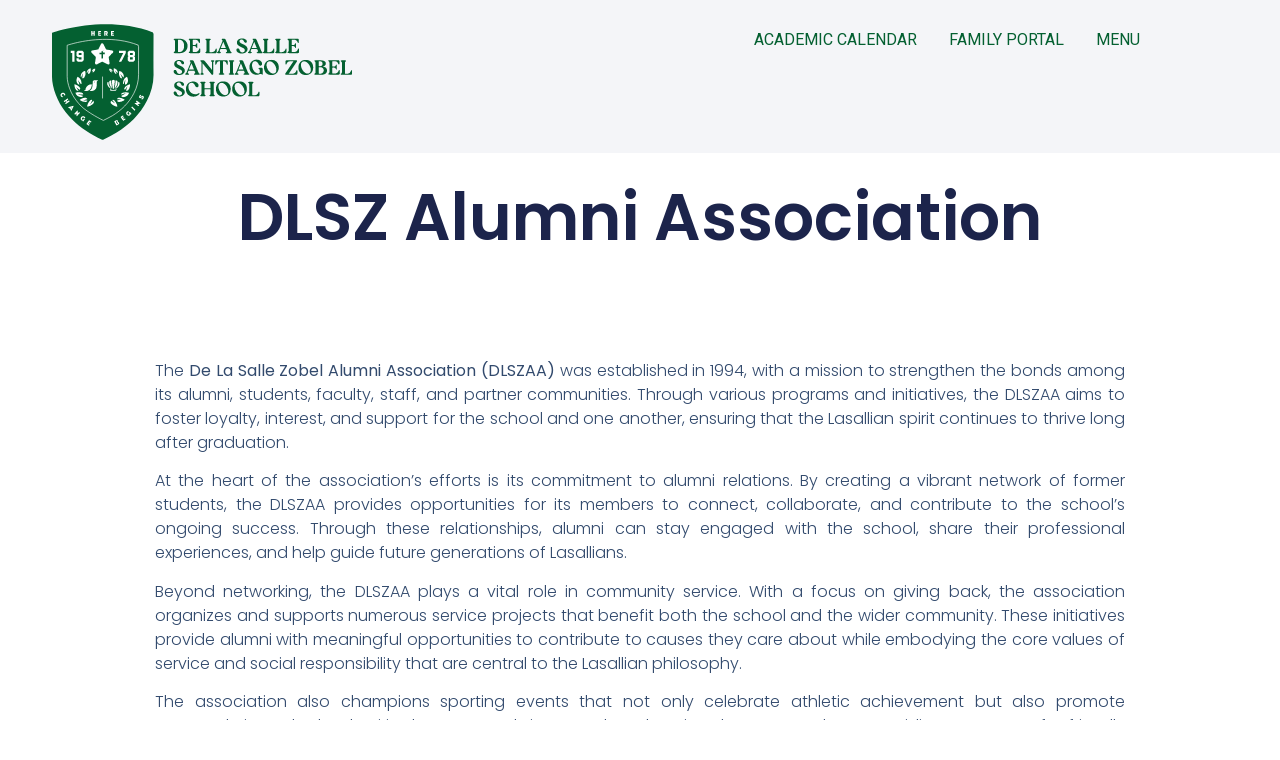

--- FILE ---
content_type: text/html; charset=UTF-8
request_url: https://www.dlszobel.edu.ph/index.php/our-network/dlsz-alumni-association/
body_size: 22874
content:
<!doctype html>
<html lang="en-US">
<head>
	<meta charset="UTF-8">
	<meta name="viewport" content="width=device-width, initial-scale=1">
	<link rel="profile" href="https://gmpg.org/xfn/11">
	<meta name='robots' content='index, follow, max-image-preview:large, max-snippet:-1, max-video-preview:-1' />

	<!-- This site is optimized with the Yoast SEO plugin v26.6 - https://yoast.com/wordpress/plugins/seo/ -->
	<title>DLSZ Alumni Association - De La Salle Santiago Zobel</title>
	<link rel="canonical" href="https://www.dlszobel.edu.ph/index.php/our-network/dlsz-alumni-association/" />
	<meta property="og:locale" content="en_US" />
	<meta property="og:type" content="article" />
	<meta property="og:title" content="DLSZ Alumni Association - De La Salle Santiago Zobel" />
	<meta property="og:description" content="The&nbsp;De La Salle Zobel Alumni Association (DLSZAA)&nbsp;was established in 1994, with a mission to strengthen the bonds among its alumni, students, faculty, staff, and partner communities. Through various programs and [&hellip;]" />
	<meta property="og:url" content="https://www.dlszobel.edu.ph/index.php/our-network/dlsz-alumni-association/" />
	<meta property="og:site_name" content="De La Salle Santiago Zobel" />
	<meta property="article:modified_time" content="2025-02-21T01:44:28+00:00" />
	<meta name="twitter:card" content="summary_large_image" />
	<meta name="twitter:label1" content="Est. reading time" />
	<meta name="twitter:data1" content="2 minutes" />
	<script type="application/ld+json" class="yoast-schema-graph">{"@context":"https://schema.org","@graph":[{"@type":"WebPage","@id":"https://www.dlszobel.edu.ph/index.php/our-network/dlsz-alumni-association/","url":"https://www.dlszobel.edu.ph/index.php/our-network/dlsz-alumni-association/","name":"DLSZ Alumni Association - De La Salle Santiago Zobel","isPartOf":{"@id":"https://www.dlszobel.edu.ph/#website"},"datePublished":"2025-02-21T01:43:32+00:00","dateModified":"2025-02-21T01:44:28+00:00","breadcrumb":{"@id":"https://www.dlszobel.edu.ph/index.php/our-network/dlsz-alumni-association/#breadcrumb"},"inLanguage":"en-US","potentialAction":[{"@type":"ReadAction","target":["https://www.dlszobel.edu.ph/index.php/our-network/dlsz-alumni-association/"]}]},{"@type":"BreadcrumbList","@id":"https://www.dlszobel.edu.ph/index.php/our-network/dlsz-alumni-association/#breadcrumb","itemListElement":[{"@type":"ListItem","position":1,"name":"Home","item":"https://www.dlszobel.edu.ph/"},{"@type":"ListItem","position":2,"name":"Associations","item":"https://www.dlszobel.edu.ph/index.php/our-network/"},{"@type":"ListItem","position":3,"name":"DLSZ Alumni Association"}]},{"@type":"WebSite","@id":"https://www.dlszobel.edu.ph/#website","url":"https://www.dlszobel.edu.ph/","name":"De La Salle Santiago Zobel","description":"","publisher":{"@id":"https://www.dlszobel.edu.ph/#organization"},"potentialAction":[{"@type":"SearchAction","target":{"@type":"EntryPoint","urlTemplate":"https://www.dlszobel.edu.ph/?s={search_term_string}"},"query-input":{"@type":"PropertyValueSpecification","valueRequired":true,"valueName":"search_term_string"}}],"inLanguage":"en-US"},{"@type":"Organization","@id":"https://www.dlszobel.edu.ph/#organization","name":"De La Salle Santiago Zobel","url":"https://www.dlszobel.edu.ph/","logo":{"@type":"ImageObject","inLanguage":"en-US","@id":"https://www.dlszobel.edu.ph/#/schema/logo/image/","url":"https://www.dlszobel.edu.ph/wp-content/uploads/2025/05/De-La-Salle-Zobel.svg","contentUrl":"https://www.dlszobel.edu.ph/wp-content/uploads/2025/05/De-La-Salle-Zobel.svg","width":463,"height":178,"caption":"De La Salle Santiago Zobel"},"image":{"@id":"https://www.dlszobel.edu.ph/#/schema/logo/image/"}}]}</script>
	<!-- / Yoast SEO plugin. -->


<link rel='dns-prefetch' href='//maps.google.com' />
<link rel="alternate" type="application/rss+xml" title="De La Salle Santiago Zobel &raquo; Feed" href="https://www.dlszobel.edu.ph/index.php/feed/" />
<link rel="alternate" type="text/calendar" title="De La Salle Santiago Zobel &raquo; iCal Feed" href="https://www.dlszobel.edu.ph/index.php/events/?ical=1" />
<link rel="alternate" title="oEmbed (JSON)" type="application/json+oembed" href="https://www.dlszobel.edu.ph/index.php/wp-json/oembed/1.0/embed?url=https%3A%2F%2Fwww.dlszobel.edu.ph%2Findex.php%2Four-network%2Fdlsz-alumni-association%2F" />
<link rel="alternate" title="oEmbed (XML)" type="text/xml+oembed" href="https://www.dlszobel.edu.ph/index.php/wp-json/oembed/1.0/embed?url=https%3A%2F%2Fwww.dlszobel.edu.ph%2Findex.php%2Four-network%2Fdlsz-alumni-association%2F&#038;format=xml" />
<style id='wp-img-auto-sizes-contain-inline-css'>
img:is([sizes=auto i],[sizes^="auto," i]){contain-intrinsic-size:3000px 1500px}
/*# sourceURL=wp-img-auto-sizes-contain-inline-css */
</style>
<style id='wp-emoji-styles-inline-css'>

	img.wp-smiley, img.emoji {
		display: inline !important;
		border: none !important;
		box-shadow: none !important;
		height: 1em !important;
		width: 1em !important;
		margin: 0 0.07em !important;
		vertical-align: -0.1em !important;
		background: none !important;
		padding: 0 !important;
	}
/*# sourceURL=wp-emoji-styles-inline-css */
</style>
<link rel='stylesheet' id='wp-block-library-css' href='https://www.dlszobel.edu.ph/wp-includes/css/dist/block-library/style.min.css?ver=6.9' media='all' />
<style id='global-styles-inline-css'>
:root{--wp--preset--aspect-ratio--square: 1;--wp--preset--aspect-ratio--4-3: 4/3;--wp--preset--aspect-ratio--3-4: 3/4;--wp--preset--aspect-ratio--3-2: 3/2;--wp--preset--aspect-ratio--2-3: 2/3;--wp--preset--aspect-ratio--16-9: 16/9;--wp--preset--aspect-ratio--9-16: 9/16;--wp--preset--color--black: #000000;--wp--preset--color--cyan-bluish-gray: #abb8c3;--wp--preset--color--white: #ffffff;--wp--preset--color--pale-pink: #f78da7;--wp--preset--color--vivid-red: #cf2e2e;--wp--preset--color--luminous-vivid-orange: #ff6900;--wp--preset--color--luminous-vivid-amber: #fcb900;--wp--preset--color--light-green-cyan: #7bdcb5;--wp--preset--color--vivid-green-cyan: #00d084;--wp--preset--color--pale-cyan-blue: #8ed1fc;--wp--preset--color--vivid-cyan-blue: #0693e3;--wp--preset--color--vivid-purple: #9b51e0;--wp--preset--gradient--vivid-cyan-blue-to-vivid-purple: linear-gradient(135deg,rgb(6,147,227) 0%,rgb(155,81,224) 100%);--wp--preset--gradient--light-green-cyan-to-vivid-green-cyan: linear-gradient(135deg,rgb(122,220,180) 0%,rgb(0,208,130) 100%);--wp--preset--gradient--luminous-vivid-amber-to-luminous-vivid-orange: linear-gradient(135deg,rgb(252,185,0) 0%,rgb(255,105,0) 100%);--wp--preset--gradient--luminous-vivid-orange-to-vivid-red: linear-gradient(135deg,rgb(255,105,0) 0%,rgb(207,46,46) 100%);--wp--preset--gradient--very-light-gray-to-cyan-bluish-gray: linear-gradient(135deg,rgb(238,238,238) 0%,rgb(169,184,195) 100%);--wp--preset--gradient--cool-to-warm-spectrum: linear-gradient(135deg,rgb(74,234,220) 0%,rgb(151,120,209) 20%,rgb(207,42,186) 40%,rgb(238,44,130) 60%,rgb(251,105,98) 80%,rgb(254,248,76) 100%);--wp--preset--gradient--blush-light-purple: linear-gradient(135deg,rgb(255,206,236) 0%,rgb(152,150,240) 100%);--wp--preset--gradient--blush-bordeaux: linear-gradient(135deg,rgb(254,205,165) 0%,rgb(254,45,45) 50%,rgb(107,0,62) 100%);--wp--preset--gradient--luminous-dusk: linear-gradient(135deg,rgb(255,203,112) 0%,rgb(199,81,192) 50%,rgb(65,88,208) 100%);--wp--preset--gradient--pale-ocean: linear-gradient(135deg,rgb(255,245,203) 0%,rgb(182,227,212) 50%,rgb(51,167,181) 100%);--wp--preset--gradient--electric-grass: linear-gradient(135deg,rgb(202,248,128) 0%,rgb(113,206,126) 100%);--wp--preset--gradient--midnight: linear-gradient(135deg,rgb(2,3,129) 0%,rgb(40,116,252) 100%);--wp--preset--font-size--small: 13px;--wp--preset--font-size--medium: 20px;--wp--preset--font-size--large: 36px;--wp--preset--font-size--x-large: 42px;--wp--preset--spacing--20: 0.44rem;--wp--preset--spacing--30: 0.67rem;--wp--preset--spacing--40: 1rem;--wp--preset--spacing--50: 1.5rem;--wp--preset--spacing--60: 2.25rem;--wp--preset--spacing--70: 3.38rem;--wp--preset--spacing--80: 5.06rem;--wp--preset--shadow--natural: 6px 6px 9px rgba(0, 0, 0, 0.2);--wp--preset--shadow--deep: 12px 12px 50px rgba(0, 0, 0, 0.4);--wp--preset--shadow--sharp: 6px 6px 0px rgba(0, 0, 0, 0.2);--wp--preset--shadow--outlined: 6px 6px 0px -3px rgb(255, 255, 255), 6px 6px rgb(0, 0, 0);--wp--preset--shadow--crisp: 6px 6px 0px rgb(0, 0, 0);}:root { --wp--style--global--content-size: 800px;--wp--style--global--wide-size: 1200px; }:where(body) { margin: 0; }.wp-site-blocks > .alignleft { float: left; margin-right: 2em; }.wp-site-blocks > .alignright { float: right; margin-left: 2em; }.wp-site-blocks > .aligncenter { justify-content: center; margin-left: auto; margin-right: auto; }:where(.wp-site-blocks) > * { margin-block-start: 24px; margin-block-end: 0; }:where(.wp-site-blocks) > :first-child { margin-block-start: 0; }:where(.wp-site-blocks) > :last-child { margin-block-end: 0; }:root { --wp--style--block-gap: 24px; }:root :where(.is-layout-flow) > :first-child{margin-block-start: 0;}:root :where(.is-layout-flow) > :last-child{margin-block-end: 0;}:root :where(.is-layout-flow) > *{margin-block-start: 24px;margin-block-end: 0;}:root :where(.is-layout-constrained) > :first-child{margin-block-start: 0;}:root :where(.is-layout-constrained) > :last-child{margin-block-end: 0;}:root :where(.is-layout-constrained) > *{margin-block-start: 24px;margin-block-end: 0;}:root :where(.is-layout-flex){gap: 24px;}:root :where(.is-layout-grid){gap: 24px;}.is-layout-flow > .alignleft{float: left;margin-inline-start: 0;margin-inline-end: 2em;}.is-layout-flow > .alignright{float: right;margin-inline-start: 2em;margin-inline-end: 0;}.is-layout-flow > .aligncenter{margin-left: auto !important;margin-right: auto !important;}.is-layout-constrained > .alignleft{float: left;margin-inline-start: 0;margin-inline-end: 2em;}.is-layout-constrained > .alignright{float: right;margin-inline-start: 2em;margin-inline-end: 0;}.is-layout-constrained > .aligncenter{margin-left: auto !important;margin-right: auto !important;}.is-layout-constrained > :where(:not(.alignleft):not(.alignright):not(.alignfull)){max-width: var(--wp--style--global--content-size);margin-left: auto !important;margin-right: auto !important;}.is-layout-constrained > .alignwide{max-width: var(--wp--style--global--wide-size);}body .is-layout-flex{display: flex;}.is-layout-flex{flex-wrap: wrap;align-items: center;}.is-layout-flex > :is(*, div){margin: 0;}body .is-layout-grid{display: grid;}.is-layout-grid > :is(*, div){margin: 0;}body{padding-top: 0px;padding-right: 0px;padding-bottom: 0px;padding-left: 0px;}a:where(:not(.wp-element-button)){text-decoration: underline;}:root :where(.wp-element-button, .wp-block-button__link){background-color: #32373c;border-width: 0;color: #fff;font-family: inherit;font-size: inherit;font-style: inherit;font-weight: inherit;letter-spacing: inherit;line-height: inherit;padding-top: calc(0.667em + 2px);padding-right: calc(1.333em + 2px);padding-bottom: calc(0.667em + 2px);padding-left: calc(1.333em + 2px);text-decoration: none;text-transform: inherit;}.has-black-color{color: var(--wp--preset--color--black) !important;}.has-cyan-bluish-gray-color{color: var(--wp--preset--color--cyan-bluish-gray) !important;}.has-white-color{color: var(--wp--preset--color--white) !important;}.has-pale-pink-color{color: var(--wp--preset--color--pale-pink) !important;}.has-vivid-red-color{color: var(--wp--preset--color--vivid-red) !important;}.has-luminous-vivid-orange-color{color: var(--wp--preset--color--luminous-vivid-orange) !important;}.has-luminous-vivid-amber-color{color: var(--wp--preset--color--luminous-vivid-amber) !important;}.has-light-green-cyan-color{color: var(--wp--preset--color--light-green-cyan) !important;}.has-vivid-green-cyan-color{color: var(--wp--preset--color--vivid-green-cyan) !important;}.has-pale-cyan-blue-color{color: var(--wp--preset--color--pale-cyan-blue) !important;}.has-vivid-cyan-blue-color{color: var(--wp--preset--color--vivid-cyan-blue) !important;}.has-vivid-purple-color{color: var(--wp--preset--color--vivid-purple) !important;}.has-black-background-color{background-color: var(--wp--preset--color--black) !important;}.has-cyan-bluish-gray-background-color{background-color: var(--wp--preset--color--cyan-bluish-gray) !important;}.has-white-background-color{background-color: var(--wp--preset--color--white) !important;}.has-pale-pink-background-color{background-color: var(--wp--preset--color--pale-pink) !important;}.has-vivid-red-background-color{background-color: var(--wp--preset--color--vivid-red) !important;}.has-luminous-vivid-orange-background-color{background-color: var(--wp--preset--color--luminous-vivid-orange) !important;}.has-luminous-vivid-amber-background-color{background-color: var(--wp--preset--color--luminous-vivid-amber) !important;}.has-light-green-cyan-background-color{background-color: var(--wp--preset--color--light-green-cyan) !important;}.has-vivid-green-cyan-background-color{background-color: var(--wp--preset--color--vivid-green-cyan) !important;}.has-pale-cyan-blue-background-color{background-color: var(--wp--preset--color--pale-cyan-blue) !important;}.has-vivid-cyan-blue-background-color{background-color: var(--wp--preset--color--vivid-cyan-blue) !important;}.has-vivid-purple-background-color{background-color: var(--wp--preset--color--vivid-purple) !important;}.has-black-border-color{border-color: var(--wp--preset--color--black) !important;}.has-cyan-bluish-gray-border-color{border-color: var(--wp--preset--color--cyan-bluish-gray) !important;}.has-white-border-color{border-color: var(--wp--preset--color--white) !important;}.has-pale-pink-border-color{border-color: var(--wp--preset--color--pale-pink) !important;}.has-vivid-red-border-color{border-color: var(--wp--preset--color--vivid-red) !important;}.has-luminous-vivid-orange-border-color{border-color: var(--wp--preset--color--luminous-vivid-orange) !important;}.has-luminous-vivid-amber-border-color{border-color: var(--wp--preset--color--luminous-vivid-amber) !important;}.has-light-green-cyan-border-color{border-color: var(--wp--preset--color--light-green-cyan) !important;}.has-vivid-green-cyan-border-color{border-color: var(--wp--preset--color--vivid-green-cyan) !important;}.has-pale-cyan-blue-border-color{border-color: var(--wp--preset--color--pale-cyan-blue) !important;}.has-vivid-cyan-blue-border-color{border-color: var(--wp--preset--color--vivid-cyan-blue) !important;}.has-vivid-purple-border-color{border-color: var(--wp--preset--color--vivid-purple) !important;}.has-vivid-cyan-blue-to-vivid-purple-gradient-background{background: var(--wp--preset--gradient--vivid-cyan-blue-to-vivid-purple) !important;}.has-light-green-cyan-to-vivid-green-cyan-gradient-background{background: var(--wp--preset--gradient--light-green-cyan-to-vivid-green-cyan) !important;}.has-luminous-vivid-amber-to-luminous-vivid-orange-gradient-background{background: var(--wp--preset--gradient--luminous-vivid-amber-to-luminous-vivid-orange) !important;}.has-luminous-vivid-orange-to-vivid-red-gradient-background{background: var(--wp--preset--gradient--luminous-vivid-orange-to-vivid-red) !important;}.has-very-light-gray-to-cyan-bluish-gray-gradient-background{background: var(--wp--preset--gradient--very-light-gray-to-cyan-bluish-gray) !important;}.has-cool-to-warm-spectrum-gradient-background{background: var(--wp--preset--gradient--cool-to-warm-spectrum) !important;}.has-blush-light-purple-gradient-background{background: var(--wp--preset--gradient--blush-light-purple) !important;}.has-blush-bordeaux-gradient-background{background: var(--wp--preset--gradient--blush-bordeaux) !important;}.has-luminous-dusk-gradient-background{background: var(--wp--preset--gradient--luminous-dusk) !important;}.has-pale-ocean-gradient-background{background: var(--wp--preset--gradient--pale-ocean) !important;}.has-electric-grass-gradient-background{background: var(--wp--preset--gradient--electric-grass) !important;}.has-midnight-gradient-background{background: var(--wp--preset--gradient--midnight) !important;}.has-small-font-size{font-size: var(--wp--preset--font-size--small) !important;}.has-medium-font-size{font-size: var(--wp--preset--font-size--medium) !important;}.has-large-font-size{font-size: var(--wp--preset--font-size--large) !important;}.has-x-large-font-size{font-size: var(--wp--preset--font-size--x-large) !important;}
:root :where(.wp-block-pullquote){font-size: 1.5em;line-height: 1.6;}
/*# sourceURL=global-styles-inline-css */
</style>
<link rel='stylesheet' id='contact-form-7-css' href='https://www.dlszobel.edu.ph/wp-content/plugins/contact-form-7/includes/css/styles.css?ver=6.1.4' media='all' />
<link rel='stylesheet' id='wpgmp-frontend-css' href='https://www.dlszobel.edu.ph/wp-content/plugins/wp-google-map-plugin/assets/css/wpgmp_all_frontend.css?ver=4.9.0' media='all' />
<link rel='stylesheet' id='tribe-events-v2-single-skeleton-css' href='https://www.dlszobel.edu.ph/wp-content/plugins/the-events-calendar/build/css/tribe-events-single-skeleton.css?ver=6.15.13' media='all' />
<link rel='stylesheet' id='tribe-events-v2-single-skeleton-full-css' href='https://www.dlszobel.edu.ph/wp-content/plugins/the-events-calendar/build/css/tribe-events-single-full.css?ver=6.15.13' media='all' />
<link rel='stylesheet' id='tec-events-elementor-widgets-base-styles-css' href='https://www.dlszobel.edu.ph/wp-content/plugins/the-events-calendar/build/css/integrations/plugins/elementor/widgets/widget-base.css?ver=6.15.13' media='all' />
<link rel='stylesheet' id='cmplz-general-css' href='https://www.dlszobel.edu.ph/wp-content/plugins/complianz-gdpr/assets/css/cookieblocker.min.css?ver=1767410259' media='all' />
<link rel='stylesheet' id='hello-elementor-css' href='https://www.dlszobel.edu.ph/wp-content/themes/hello-elementor/assets/css/reset.css?ver=3.4.5' media='all' />
<link rel='stylesheet' id='hello-elementor-theme-style-css' href='https://www.dlszobel.edu.ph/wp-content/themes/hello-elementor/assets/css/theme.css?ver=3.4.5' media='all' />
<link rel='stylesheet' id='hello-elementor-header-footer-css' href='https://www.dlszobel.edu.ph/wp-content/themes/hello-elementor/assets/css/header-footer.css?ver=3.4.5' media='all' />
<link rel='stylesheet' id='elementor-frontend-css' href='https://www.dlszobel.edu.ph/wp-content/plugins/elementor/assets/css/frontend.min.css?ver=3.34.0' media='all' />
<link rel='stylesheet' id='elementor-post-38152-css' href='https://www.dlszobel.edu.ph/wp-content/uploads/elementor/css/post-38152.css?ver=1767419491' media='all' />
<link rel='stylesheet' id='e-motion-fx-css' href='https://www.dlszobel.edu.ph/wp-content/plugins/elementor-pro/assets/css/modules/motion-fx.min.css?ver=3.33.1' media='all' />
<link rel='stylesheet' id='widget-image-css' href='https://www.dlszobel.edu.ph/wp-content/plugins/elementor/assets/css/widget-image.min.css?ver=3.34.0' media='all' />
<link rel='stylesheet' id='widget-nav-menu-css' href='https://www.dlszobel.edu.ph/wp-content/plugins/elementor-pro/assets/css/widget-nav-menu.min.css?ver=3.33.1' media='all' />
<link rel='stylesheet' id='widget-mega-menu-css' href='https://www.dlszobel.edu.ph/wp-content/plugins/elementor-pro/assets/css/widget-mega-menu.min.css?ver=3.33.1' media='all' />
<link rel='stylesheet' id='e-sticky-css' href='https://www.dlszobel.edu.ph/wp-content/plugins/elementor-pro/assets/css/modules/sticky.min.css?ver=3.33.1' media='all' />
<link rel='stylesheet' id='widget-heading-css' href='https://www.dlszobel.edu.ph/wp-content/plugins/elementor/assets/css/widget-heading.min.css?ver=3.34.0' media='all' />
<link rel='stylesheet' id='widget-spacer-css' href='https://www.dlszobel.edu.ph/wp-content/plugins/elementor/assets/css/widget-spacer.min.css?ver=3.34.0' media='all' />
<link rel='stylesheet' id='widget-post-navigation-css' href='https://www.dlszobel.edu.ph/wp-content/plugins/elementor-pro/assets/css/widget-post-navigation.min.css?ver=3.33.1' media='all' />
<link rel='stylesheet' id='widget-share-buttons-css' href='https://www.dlszobel.edu.ph/wp-content/plugins/elementor-pro/assets/css/widget-share-buttons.min.css?ver=3.33.1' media='all' />
<link rel='stylesheet' id='e-apple-webkit-css' href='https://www.dlszobel.edu.ph/wp-content/plugins/elementor/assets/css/conditionals/apple-webkit.min.css?ver=3.34.0' media='all' />
<link rel='stylesheet' id='widget-posts-css' href='https://www.dlszobel.edu.ph/wp-content/plugins/elementor-pro/assets/css/widget-posts.min.css?ver=3.33.1' media='all' />
<link rel='stylesheet' id='widget-form-css' href='https://www.dlszobel.edu.ph/wp-content/plugins/elementor-pro/assets/css/widget-form.min.css?ver=3.33.1' media='all' />
<link rel='stylesheet' id='widget-divider-css' href='https://www.dlszobel.edu.ph/wp-content/plugins/elementor/assets/css/widget-divider.min.css?ver=3.34.0' media='all' />
<link rel='stylesheet' id='e-animation-fadeInRight-css' href='https://www.dlszobel.edu.ph/wp-content/plugins/elementor/assets/lib/animations/styles/fadeInRight.min.css?ver=3.34.0' media='all' />
<link rel='stylesheet' id='e-popup-css' href='https://www.dlszobel.edu.ph/wp-content/plugins/elementor-pro/assets/css/conditionals/popup.min.css?ver=3.33.1' media='all' />
<link rel='stylesheet' id='elementor-post-38160-css' href='https://www.dlszobel.edu.ph/wp-content/uploads/elementor/css/post-38160.css?ver=1767419491' media='all' />
<link rel='stylesheet' id='elementor-post-38172-css' href='https://www.dlszobel.edu.ph/wp-content/uploads/elementor/css/post-38172.css?ver=1767419491' media='all' />
<link rel='stylesheet' id='elementor-post-38272-css' href='https://www.dlszobel.edu.ph/wp-content/uploads/elementor/css/post-38272.css?ver=1767419491' media='all' />
<link rel='stylesheet' id='elementor-post-39229-css' href='https://www.dlszobel.edu.ph/wp-content/uploads/elementor/css/post-39229.css?ver=1767419491' media='all' />
<link rel='stylesheet' id='newsletter-css' href='https://www.dlszobel.edu.ph/wp-content/plugins/newsletter/style.css?ver=9.1.0' media='all' />
<link rel='stylesheet' id='elementor-gf-roboto-css' href='https://fonts.googleapis.com/css?family=Roboto:100,100italic,200,200italic,300,300italic,400,400italic,500,500italic,600,600italic,700,700italic,800,800italic,900,900italic&#038;display=swap' media='all' />
<link rel='stylesheet' id='elementor-gf-robotoslab-css' href='https://fonts.googleapis.com/css?family=Roboto+Slab:100,100italic,200,200italic,300,300italic,400,400italic,500,500italic,600,600italic,700,700italic,800,800italic,900,900italic&#038;display=swap' media='all' />
<link rel='stylesheet' id='elementor-gf-poppins-css' href='https://fonts.googleapis.com/css?family=Poppins:100,100italic,200,200italic,300,300italic,400,400italic,500,500italic,600,600italic,700,700italic,800,800italic,900,900italic&#038;display=swap' media='all' />
<link rel='stylesheet' id='elementor-gf-inter-css' href='https://fonts.googleapis.com/css?family=Inter:100,100italic,200,200italic,300,300italic,400,400italic,500,500italic,600,600italic,700,700italic,800,800italic,900,900italic&#038;display=swap' media='all' />
<link rel='stylesheet' id='elementor-gf-montserrat-css' href='https://fonts.googleapis.com/css?family=Montserrat:100,100italic,200,200italic,300,300italic,400,400italic,500,500italic,600,600italic,700,700italic,800,800italic,900,900italic&#038;display=swap' media='all' />
<script src="https://www.dlszobel.edu.ph/wp-includes/js/jquery/jquery.min.js?ver=3.7.1" id="jquery-core-js"></script>
<script src="https://www.dlszobel.edu.ph/wp-includes/js/jquery/jquery-migrate.min.js?ver=3.4.1" id="jquery-migrate-js"></script>
<link rel="https://api.w.org/" href="https://www.dlszobel.edu.ph/index.php/wp-json/" /><link rel="alternate" title="JSON" type="application/json" href="https://www.dlszobel.edu.ph/index.php/wp-json/wp/v2/pages/459" /><link rel="EditURI" type="application/rsd+xml" title="RSD" href="https://www.dlszobel.edu.ph/xmlrpc.php?rsd" />
<meta name="generator" content="WordPress 6.9" />
<link rel='shortlink' href='https://www.dlszobel.edu.ph/?p=459' />
<meta name="tec-api-version" content="v1"><meta name="tec-api-origin" content="https://www.dlszobel.edu.ph"><link rel="alternate" href="https://www.dlszobel.edu.ph/index.php/wp-json/tribe/events/v1/" /><meta name="generator" content="Elementor 3.34.0; features: e_font_icon_svg, additional_custom_breakpoints; settings: css_print_method-external, google_font-enabled, font_display-swap">
			<style>
				.e-con.e-parent:nth-of-type(n+4):not(.e-lazyloaded):not(.e-no-lazyload),
				.e-con.e-parent:nth-of-type(n+4):not(.e-lazyloaded):not(.e-no-lazyload) * {
					background-image: none !important;
				}
				@media screen and (max-height: 1024px) {
					.e-con.e-parent:nth-of-type(n+3):not(.e-lazyloaded):not(.e-no-lazyload),
					.e-con.e-parent:nth-of-type(n+3):not(.e-lazyloaded):not(.e-no-lazyload) * {
						background-image: none !important;
					}
				}
				@media screen and (max-height: 640px) {
					.e-con.e-parent:nth-of-type(n+2):not(.e-lazyloaded):not(.e-no-lazyload),
					.e-con.e-parent:nth-of-type(n+2):not(.e-lazyloaded):not(.e-no-lazyload) * {
						background-image: none !important;
					}
				}
			</style>
			<link rel="icon" href="https://www.dlszobel.edu.ph/wp-content/uploads/2025/11/shield-150x150.png" sizes="32x32" />
<link rel="icon" href="https://www.dlszobel.edu.ph/wp-content/uploads/2025/11/shield-300x300.png" sizes="192x192" />
<link rel="apple-touch-icon" href="https://www.dlszobel.edu.ph/wp-content/uploads/2025/11/shield-300x300.png" />
<meta name="msapplication-TileImage" content="https://www.dlszobel.edu.ph/wp-content/uploads/2025/11/shield-300x300.png" />
</head>
<body class="wp-singular page-template-default page page-id-459 page-child parent-pageid-409 wp-custom-logo wp-embed-responsive wp-theme-hello-elementor wp-child-theme-DLSZChildTheme tribe-no-js hello-elementor-default elementor-default elementor-kit-38152 elementor-page-38272">


<a class="skip-link screen-reader-text" href="#content">Skip to content</a>

		<header data-elementor-type="header" data-elementor-id="38160" class="elementor elementor-38160 elementor-location-header" data-elementor-post-type="elementor_library">
			<header class="elementor-element elementor-element-d08a3c2 e-con-full sticky-header e-flex e-con e-parent" data-id="d08a3c2" data-element_type="container" data-settings="{&quot;background_background&quot;:&quot;classic&quot;,&quot;sticky&quot;:&quot;top&quot;,&quot;motion_fx_motion_fx_scrolling&quot;:&quot;yes&quot;,&quot;motion_fx_devices&quot;:[],&quot;motion_fx_range&quot;:&quot;page&quot;,&quot;sticky_effects_offset&quot;:90,&quot;sticky_on&quot;:[&quot;desktop&quot;,&quot;tablet&quot;,&quot;mobile&quot;],&quot;sticky_offset&quot;:0,&quot;sticky_anchor_link_offset&quot;:0}">
		<div class="elementor-element elementor-element-a9185a1 e-con-full logo e-flex e-con e-child" data-id="a9185a1" data-element_type="container">
				<div class="elementor-element elementor-element-c689157 elementor-widget elementor-widget-theme-site-logo elementor-widget-image" data-id="c689157" data-element_type="widget" data-settings="{&quot;motion_fx_motion_fx_scrolling&quot;:&quot;yes&quot;,&quot;motion_fx_scale_effect&quot;:&quot;yes&quot;,&quot;motion_fx_scale_speed&quot;:{&quot;unit&quot;:&quot;px&quot;,&quot;size&quot;:-2,&quot;sizes&quot;:[]},&quot;motion_fx_scale_range&quot;:{&quot;unit&quot;:&quot;%&quot;,&quot;size&quot;:&quot;&quot;,&quot;sizes&quot;:{&quot;start&quot;:0,&quot;end&quot;:4}},&quot;motion_fx_range&quot;:&quot;page&quot;,&quot;motion_fx_scale_direction&quot;:&quot;out-in&quot;,&quot;motion_fx_devices&quot;:[&quot;desktop&quot;,&quot;tablet&quot;,&quot;mobile&quot;]}" data-widget_type="theme-site-logo.default">
											<a href="https://www.dlszobel.edu.ph">
			<img width="463" height="178" src="https://www.dlszobel.edu.ph/wp-content/uploads/2025/05/De-La-Salle-Zobel.svg" class="attachment-full size-full wp-image-39138" alt="" />				</a>
											</div>
				</div>
		<div class="elementor-element elementor-element-7b4ce3e e-con-full logo e-flex e-con e-child" data-id="7b4ce3e" data-element_type="container">
				<div class="elementor-element elementor-element-e332968 e-n-menu-mobile e-full_width e-n-menu-layout-horizontal elementor-widget elementor-widget-n-menu" data-id="e332968" data-element_type="widget" data-settings="{&quot;menu_items&quot;:[{&quot;item_title&quot;:&quot;ACADEMIC CALENDAR&quot;,&quot;_id&quot;:&quot;3697af1&quot;,&quot;item_link&quot;:{&quot;url&quot;:&quot;https:\/\/www.dlszobel.edu.ph\/wp-content\/uploads\/2025\/12\/ACADEMIC-CALENDAR-AY2526.pdf&quot;,&quot;is_external&quot;:&quot;&quot;,&quot;nofollow&quot;:&quot;&quot;,&quot;custom_attributes&quot;:&quot;&quot;},&quot;item_dropdown_content&quot;:&quot;no&quot;,&quot;item_icon&quot;:{&quot;value&quot;:&quot;&quot;,&quot;library&quot;:&quot;&quot;},&quot;item_icon_active&quot;:null,&quot;element_id&quot;:&quot;&quot;},{&quot;item_title&quot;:&quot;FAMILY PORTAL&quot;,&quot;_id&quot;:&quot;bd47886&quot;,&quot;item_link&quot;:{&quot;url&quot;:&quot;https:\/\/family.dlszobel.edu.ph\/login&quot;,&quot;is_external&quot;:&quot;&quot;,&quot;nofollow&quot;:&quot;&quot;,&quot;custom_attributes&quot;:&quot;&quot;},&quot;item_dropdown_content&quot;:&quot;no&quot;,&quot;item_icon&quot;:{&quot;value&quot;:&quot;&quot;,&quot;library&quot;:&quot;&quot;},&quot;item_icon_active&quot;:null,&quot;element_id&quot;:&quot;&quot;},{&quot;item_title&quot;:&quot;MENU&quot;,&quot;_id&quot;:&quot;b8791e6&quot;,&quot;item_dropdown_content&quot;:&quot;&quot;,&quot;__dynamic__&quot;:{&quot;item_link&quot;:&quot;[elementor-tag id=\&quot;45f4e00\&quot; name=\&quot;popup\&quot; settings=\&quot;%7B%22popup%22%3A%2239229%22%7D\&quot;]&quot;},&quot;item_link&quot;:{&quot;url&quot;:&quot;#elementor-action%3Aaction%3Dpopup%3Aopen%26settings%3DeyJpZCI6IjM5MjI5IiwidG9nZ2xlIjpmYWxzZX0%3D&quot;,&quot;is_external&quot;:&quot;&quot;,&quot;nofollow&quot;:&quot;&quot;,&quot;custom_attributes&quot;:&quot;&quot;},&quot;item_icon&quot;:{&quot;value&quot;:&quot;&quot;,&quot;library&quot;:&quot;&quot;},&quot;item_icon_active&quot;:null,&quot;element_id&quot;:&quot;&quot;}],&quot;item_position_horizontal&quot;:&quot;end&quot;,&quot;breakpoint_selector&quot;:&quot;mobile&quot;,&quot;content_width&quot;:&quot;full_width&quot;,&quot;item_layout&quot;:&quot;horizontal&quot;,&quot;open_on&quot;:&quot;hover&quot;,&quot;horizontal_scroll&quot;:&quot;disable&quot;,&quot;menu_item_title_distance_from_content&quot;:{&quot;unit&quot;:&quot;px&quot;,&quot;size&quot;:0,&quot;sizes&quot;:[]},&quot;menu_item_title_distance_from_content_tablet&quot;:{&quot;unit&quot;:&quot;px&quot;,&quot;size&quot;:&quot;&quot;,&quot;sizes&quot;:[]},&quot;menu_item_title_distance_from_content_mobile&quot;:{&quot;unit&quot;:&quot;px&quot;,&quot;size&quot;:&quot;&quot;,&quot;sizes&quot;:[]}}" data-widget_type="mega-menu.default">
							<nav class="e-n-menu" data-widget-number="238" aria-label="Menu">
					<button class="e-n-menu-toggle" id="menu-toggle-238" aria-haspopup="true" aria-expanded="false" aria-controls="menubar-238" aria-label="Menu Toggle">
			<span class="e-n-menu-toggle-icon e-open">
				<svg class="e-font-icon-svg e-eicon-menu-bar" viewBox="0 0 1000 1000" xmlns="http://www.w3.org/2000/svg"><path d="M104 333H896C929 333 958 304 958 271S929 208 896 208H104C71 208 42 237 42 271S71 333 104 333ZM104 583H896C929 583 958 554 958 521S929 458 896 458H104C71 458 42 487 42 521S71 583 104 583ZM104 833H896C929 833 958 804 958 771S929 708 896 708H104C71 708 42 737 42 771S71 833 104 833Z"></path></svg>			</span>
			<span class="e-n-menu-toggle-icon e-close">
				<svg class="e-font-icon-svg e-eicon-close" viewBox="0 0 1000 1000" xmlns="http://www.w3.org/2000/svg"><path d="M742 167L500 408 258 167C246 154 233 150 217 150 196 150 179 158 167 167 154 179 150 196 150 212 150 229 154 242 171 254L408 500 167 742C138 771 138 800 167 829 196 858 225 858 254 829L496 587 738 829C750 842 767 846 783 846 800 846 817 842 829 829 842 817 846 804 846 783 846 767 842 750 829 737L588 500 833 258C863 229 863 200 833 171 804 137 775 137 742 167Z"></path></svg>			</span>
		</button>
					<div class="e-n-menu-wrapper" id="menubar-238" aria-labelledby="menu-toggle-238">
				<ul class="e-n-menu-heading">
								<li class="e-n-menu-item">
				<div id="e-n-menu-title-2381" class="e-n-menu-title">
					<a class="e-n-menu-title-container e-focus e-link" href="https://www.dlszobel.edu.ph/wp-content/uploads/2025/12/ACADEMIC-CALENDAR-AY2526.pdf">												<span class="e-n-menu-title-text">
							ACADEMIC CALENDAR						</span>
					</a>									</div>
							</li>
					<li class="e-n-menu-item">
				<div id="e-n-menu-title-2382" class="e-n-menu-title">
					<a class="e-n-menu-title-container e-focus e-link" href="https://family.dlszobel.edu.ph/login">												<span class="e-n-menu-title-text">
							FAMILY PORTAL						</span>
					</a>									</div>
							</li>
					<li class="e-n-menu-item">
				<div id="e-n-menu-title-2383" class="e-n-menu-title e-anchor">
					<a class="e-n-menu-title-container e-focus e-link" href="#elementor-action%3Aaction%3Dpopup%3Aopen%26settings%3DeyJpZCI6IjM5MjI5IiwidG9nZ2xlIjpmYWxzZX0%3D" aria-current="page">												<span class="e-n-menu-title-text">
							MENU						</span>
					</a>									</div>
							</li>
						</ul>
			</div>
		</nav>
						</div>
				</div>
				</header>
				</header>
				<div data-elementor-type="single-post" data-elementor-id="38272" class="elementor elementor-38272 elementor-location-single post-459 page type-page status-publish hentry" data-elementor-post-type="elementor_library">
			<div class="elementor-element elementor-element-a91f340 e-flex e-con-boxed e-con e-parent" data-id="a91f340" data-element_type="container">
					<div class="e-con-inner">
		<div class="elementor-element elementor-element-fb737f0 e-con-full e-flex e-con e-child" data-id="fb737f0" data-element_type="container">
				</div>
					</div>
				</div>
		<div class="elementor-element elementor-element-6b53090b e-flex e-con-boxed e-con e-parent" data-id="6b53090b" data-element_type="container">
					<div class="e-con-inner">
				<div class="elementor-element elementor-element-71e23d68 elementor-widget elementor-widget-theme-post-title elementor-page-title elementor-widget-heading" data-id="71e23d68" data-element_type="widget" data-widget_type="theme-post-title.default">
					<h1 class="elementor-heading-title elementor-size-default">DLSZ Alumni Association</h1>				</div>
					</div>
				</div>
		<div class="elementor-element elementor-element-250883c6 e-flex e-con-boxed e-con e-parent" data-id="250883c6" data-element_type="container">
					<div class="e-con-inner">
				<div class="elementor-element elementor-element-69202889 elementor-widget elementor-widget-theme-post-content" data-id="69202889" data-element_type="widget" data-widget_type="theme-post-content.default">
					
<p>The&nbsp;<strong>De La Salle Zobel Alumni Association (DLSZAA)</strong>&nbsp;was established in 1994, with a mission to strengthen the bonds among its alumni, students, faculty, staff, and partner communities. Through various programs and initiatives, the DLSZAA aims to foster loyalty, interest, and support for the school and one another, ensuring that the Lasallian spirit continues to thrive long after graduation.</p>



<p>At the heart of the association&#8217;s efforts is its commitment to alumni relations. By creating a vibrant network of former students, the DLSZAA provides opportunities for its members to connect, collaborate, and contribute to the school’s ongoing success. Through these relationships, alumni can stay engaged with the school, share their professional experiences, and help guide future generations of Lasallians.</p>



<p>Beyond networking, the DLSZAA plays a vital role in community service. With a focus on giving back, the association organizes and supports numerous service projects that benefit both the school and the wider community. These initiatives provide alumni with meaningful opportunities to contribute to causes they care about while embodying the core values of service and social responsibility that are central to the Lasallian philosophy.</p>



<p>The association also champions sporting events that not only celebrate athletic achievement but also promote camaraderie and school spirit. These events bring together alumni and current students, providing an avenue for friendly competition, shared memories, and ongoing support for the school’s sports programs.</p>



<p>The DLSZAA’s impact goes beyond mere events and initiatives; it plays a significant role in shaping the continued legacy of De La Salle Zobel. By cultivating relationships that span generations, the association ensures that the values of excellence, faith, and service are passed on and lived out by all members of the De La Salle Zobel community.</p>



<p>In every endeavor, the De La Salle Zobel Alumni Association remains dedicated to maintaining strong, meaningful connections that benefit not just the alumni but the entire Lasallian family.</p>



<p><br>Avail of the&nbsp;<strong>DLSAA Alumni Card</strong>&nbsp;now!</p>



<p>Register via this<a rel="noreferrer noopener" href="https://docs.google.com/forms/d/e/1FAIpQLScMrYdC7pEv4Gd-Dz6eRC9tbGmlEB2aFstEw16gvmlsqc0how/viewform?fbclid=IwY2xjawIiEMhleHRuA2FlbQIxMAABHZxAU6fxpI7gJp3wfQZiS0at11fbc-8lGv5V9Sh8HjTwU54--4W7omk88g_aem_Vd2qcP9vsi6VlRf5pVWSbQ" target="_blank"><strong><em> link</em></strong></a><br><br>Alumni card validity options:</p>



<ol class="wp-block-list"><li><strong>3 years&nbsp;</strong>– Php2,500</li><li><strong>Lifetime&nbsp;</strong>– P5,000</li></ol>



<p>For inquiries, you may email <a rel="noreferrer noopener" href="mailto:president.dlszaa@dlszobel.edu.ph" target="_blank"><strong><em>alumni@dlszobel.edu.ph</em></strong></a>.</p>
				</div>
				<div class="elementor-element elementor-element-135d042a elementor-widget elementor-widget-post-navigation" data-id="135d042a" data-element_type="widget" data-widget_type="post-navigation.default">
							<div class="elementor-post-navigation" role="navigation" aria-label="Post Navigation">
			<div class="elementor-post-navigation__prev elementor-post-navigation__link">
				<a href="https://www.dlszobel.edu.ph/wp-content/uploads/2024/08/STRATCOMM-REQUEST-FORM.pdf" rel="prev"><span class="elementor-post-navigation__link__prev"><span class="post-navigation__prev--label">Previous</span></span></a>			</div>
						<div class="elementor-post-navigation__next elementor-post-navigation__link">
				<a href="https://www.dlszobel.edu.ph/index.php/contact-us-2/contact-us/" rel="next"><span class="elementor-post-navigation__link__next"><span class="post-navigation__next--label">Next</span></span></a>			</div>
		</div>
						</div>
		<div class="elementor-element elementor-element-63794f28 e-con-full e-flex e-con e-child" data-id="63794f28" data-element_type="container">
				<div class="elementor-element elementor-element-6386feee elementor-widget elementor-widget-heading" data-id="6386feee" data-element_type="widget" data-widget_type="heading.default">
					<span class="elementor-heading-title elementor-size-default">Share the Post:</span>				</div>
				<div class="elementor-element elementor-element-3b06c241 elementor-share-buttons--view-icon elementor-share-buttons--skin-minimal elementor-share-buttons--color-custom elementor-share-buttons--shape-square elementor-grid-0 elementor-widget elementor-widget-share-buttons" data-id="3b06c241" data-element_type="widget" data-widget_type="share-buttons.default">
							<div class="elementor-grid" role="list">
								<div class="elementor-grid-item" role="listitem">
						<div class="elementor-share-btn elementor-share-btn_facebook" role="button" tabindex="0" aria-label="Share on facebook">
															<span class="elementor-share-btn__icon">
								<svg aria-hidden="true" class="e-font-icon-svg e-fab-facebook" viewBox="0 0 512 512" xmlns="http://www.w3.org/2000/svg"><path d="M504 256C504 119 393 8 256 8S8 119 8 256c0 123.78 90.69 226.38 209.25 245V327.69h-63V256h63v-54.64c0-62.15 37-96.48 93.67-96.48 27.14 0 55.52 4.84 55.52 4.84v61h-31.28c-30.8 0-40.41 19.12-40.41 38.73V256h68.78l-11 71.69h-57.78V501C413.31 482.38 504 379.78 504 256z"></path></svg>							</span>
																				</div>
					</div>
									<div class="elementor-grid-item" role="listitem">
						<div class="elementor-share-btn elementor-share-btn_twitter" role="button" tabindex="0" aria-label="Share on twitter">
															<span class="elementor-share-btn__icon">
								<svg aria-hidden="true" class="e-font-icon-svg e-fab-twitter" viewBox="0 0 512 512" xmlns="http://www.w3.org/2000/svg"><path d="M459.37 151.716c.325 4.548.325 9.097.325 13.645 0 138.72-105.583 298.558-298.558 298.558-59.452 0-114.68-17.219-161.137-47.106 8.447.974 16.568 1.299 25.34 1.299 49.055 0 94.213-16.568 130.274-44.832-46.132-.975-84.792-31.188-98.112-72.772 6.498.974 12.995 1.624 19.818 1.624 9.421 0 18.843-1.3 27.614-3.573-48.081-9.747-84.143-51.98-84.143-102.985v-1.299c13.969 7.797 30.214 12.67 47.431 13.319-28.264-18.843-46.781-51.005-46.781-87.391 0-19.492 5.197-37.36 14.294-52.954 51.655 63.675 129.3 105.258 216.365 109.807-1.624-7.797-2.599-15.918-2.599-24.04 0-57.828 46.782-104.934 104.934-104.934 30.213 0 57.502 12.67 76.67 33.137 23.715-4.548 46.456-13.32 66.599-25.34-7.798 24.366-24.366 44.833-46.132 57.827 21.117-2.273 41.584-8.122 60.426-16.243-14.292 20.791-32.161 39.308-52.628 54.253z"></path></svg>							</span>
																				</div>
					</div>
									<div class="elementor-grid-item" role="listitem">
						<div class="elementor-share-btn elementor-share-btn_linkedin" role="button" tabindex="0" aria-label="Share on linkedin">
															<span class="elementor-share-btn__icon">
								<svg aria-hidden="true" class="e-font-icon-svg e-fab-linkedin" viewBox="0 0 448 512" xmlns="http://www.w3.org/2000/svg"><path d="M416 32H31.9C14.3 32 0 46.5 0 64.3v383.4C0 465.5 14.3 480 31.9 480H416c17.6 0 32-14.5 32-32.3V64.3c0-17.8-14.4-32.3-32-32.3zM135.4 416H69V202.2h66.5V416zm-33.2-243c-21.3 0-38.5-17.3-38.5-38.5S80.9 96 102.2 96c21.2 0 38.5 17.3 38.5 38.5 0 21.3-17.2 38.5-38.5 38.5zm282.1 243h-66.4V312c0-24.8-.5-56.7-34.5-56.7-34.6 0-39.9 27-39.9 54.9V416h-66.4V202.2h63.7v29.2h.9c8.9-16.8 30.6-34.5 62.9-34.5 67.2 0 79.7 44.3 79.7 101.9V416z"></path></svg>							</span>
																				</div>
					</div>
						</div>
						</div>
				</div>
					</div>
				</div>
		<div class="elementor-element elementor-element-2ad886 e-flex e-con-boxed e-con e-parent" data-id="2ad886" data-element_type="container">
					<div class="e-con-inner">
				<div class="elementor-element elementor-element-922b275 elementor-widget elementor-widget-heading" data-id="922b275" data-element_type="widget" data-widget_type="heading.default">
					<h2 class="elementor-heading-title elementor-size-default">Related Posts</h2>				</div>
				<div class="elementor-element elementor-element-8b82510 elementor-posts__hover-none elementor-grid-2 elementor-grid-tablet-2 elementor-grid-mobile-1 elementor-posts--thumbnail-top elementor-widget elementor-widget-posts" data-id="8b82510" data-element_type="widget" data-settings="{&quot;cards_row_gap&quot;:{&quot;unit&quot;:&quot;px&quot;,&quot;size&quot;:80,&quot;sizes&quot;:[]},&quot;cards_row_gap_tablet&quot;:{&quot;unit&quot;:&quot;px&quot;,&quot;size&quot;:71,&quot;sizes&quot;:[]},&quot;cards_row_gap_mobile&quot;:{&quot;unit&quot;:&quot;px&quot;,&quot;size&quot;:30,&quot;sizes&quot;:[]},&quot;cards_columns&quot;:&quot;2&quot;,&quot;cards_columns_tablet&quot;:&quot;2&quot;,&quot;cards_columns_mobile&quot;:&quot;1&quot;}" data-widget_type="posts.cards">
				<div class="elementor-widget-container">
							<div class="elementor-posts-container elementor-posts elementor-posts--skin-cards elementor-grid" role="list">
				<article class="elementor-post elementor-grid-item post-42060 post type-post status-publish format-standard hentry category-announcements category-family-portal-gs category-family-portal-jhs category-family-portal-nhs category-family-portal-shs category-uncategorized" role="listitem">
			<div class="elementor-post__card">
				<div class="elementor-post__text">
				<h4 class="elementor-post__title">
			<a href="https://www.dlszobel.edu.ph/index.php/2026/01/21/advisory-on-office-operations-jan-22-23/" >
				Advisory on Office Operations, Jan 22-23			</a>
		</h4>
				<div class="elementor-post__excerpt">
					</div>
		
		<a class="elementor-post__read-more" href="https://www.dlszobel.edu.ph/index.php/2026/01/21/advisory-on-office-operations-jan-22-23/" aria-label="Read more about Advisory on Office Operations, Jan 22-23" tabindex="-1" >
			Read More		</a>

				</div>
					</div>
		</article>
				<article class="elementor-post elementor-grid-item post-42051 post type-post status-publish format-standard hentry category-admissions category-family-portal-gs category-family-portal-jhs category-family-portal-nhs category-family-portal-pin category-family-portal-shs" role="listitem">
			<div class="elementor-post__card">
				<div class="elementor-post__text">
				<h4 class="elementor-post__title">
			<a href="https://www.dlszobel.edu.ph/index.php/2026/01/20/enrollment-memo-ay-2026-2027/" >
				Enrollment Memo AY 2026-2027			</a>
		</h4>
				<div class="elementor-post__excerpt">
			<p>Kindly be advised that the school will be submitting its Tuition and Other School Fee Increase (TOSFI) application for AY 2026-2027 to</p>
		</div>
		
		<a class="elementor-post__read-more" href="https://www.dlszobel.edu.ph/index.php/2026/01/20/enrollment-memo-ay-2026-2027/" aria-label="Read more about Enrollment Memo AY 2026-2027" tabindex="-1" >
			Read More		</a>

				</div>
					</div>
		</article>
				</div>
		
						</div>
				</div>
					</div>
				</div>
		<footer class="elementor-element elementor-element-73127e00 e-flex e-con-boxed e-con e-parent" data-id="73127e00" data-element_type="container" data-settings="{&quot;background_background&quot;:&quot;classic&quot;}">
					<div class="e-con-inner">
				<div class="elementor-element elementor-element-4e858a36 elementor-widget elementor-widget-heading" data-id="4e858a36" data-element_type="widget" data-widget_type="heading.default">
					<h2 class="elementor-heading-title elementor-size-default">Join Our Newsletter</h2>				</div>
				<div class="elementor-element elementor-element-3ce25407 elementor-widget__width-inherit elementor-button-align-stretch elementor-widget elementor-widget-form" data-id="3ce25407" data-element_type="widget" data-settings="{&quot;step_next_label&quot;:&quot;Next&quot;,&quot;step_previous_label&quot;:&quot;Previous&quot;,&quot;button_width&quot;:&quot;33&quot;,&quot;step_type&quot;:&quot;number_text&quot;,&quot;step_icon_shape&quot;:&quot;circle&quot;}" data-widget_type="form.default">
							<form class="elementor-form" method="post" name="Newsletter Form" aria-label="Newsletter Form">
			<input type="hidden" name="post_id" value="38272"/>
			<input type="hidden" name="form_id" value="3ce25407"/>
			<input type="hidden" name="referer_title" value="DLSZ ROBOTICS ELITE TEAM BAGS 10 MEDALS IN THE 2019 WORLD ROBOT GAMES IN THAILAND - De La Salle Santiago Zobel" />

							<input type="hidden" name="queried_id" value="16399"/>
			
			<div class="elementor-form-fields-wrapper elementor-labels-">
								<div class="elementor-field-type-text elementor-field-group elementor-column elementor-field-group-field_7a6d165 elementor-col-33">
												<label for="form-field-field_7a6d165" class="elementor-field-label elementor-screen-only">
								Full Name							</label>
														<input size="1" type="text" name="form_fields[field_7a6d165]" id="form-field-field_7a6d165" class="elementor-field elementor-size-md  elementor-field-textual" placeholder="Full Name">
											</div>
								<div class="elementor-field-type-email elementor-field-group elementor-column elementor-field-group-email elementor-col-33 elementor-field-required">
												<label for="form-field-email" class="elementor-field-label elementor-screen-only">
								Email							</label>
														<input size="1" type="email" name="form_fields[email]" id="form-field-email" class="elementor-field elementor-size-md  elementor-field-textual" placeholder="Email" required="required">
											</div>
								<div class="elementor-field-group elementor-column elementor-field-type-submit elementor-col-33 e-form__buttons">
					<button class="elementor-button elementor-size-md" type="submit">
						<span class="elementor-button-content-wrapper">
																						<span class="elementor-button-text">Submit</span>
													</span>
					</button>
				</div>
			</div>
		</form>
						</div>
					</div>
				</footer>
				</div>
				<footer data-elementor-type="footer" data-elementor-id="38172" class="elementor elementor-38172 elementor-location-footer" data-elementor-post-type="elementor_library">
			<div class="elementor-element elementor-element-a81b43b e-flex e-con-boxed e-con e-parent" data-id="a81b43b" data-element_type="container" data-settings="{&quot;background_background&quot;:&quot;classic&quot;}">
					<div class="e-con-inner">
		<div class="elementor-element elementor-element-c036199 e-con-full e-flex e-con e-child" data-id="c036199" data-element_type="container">
				<div class="elementor-element elementor-element-482b137 elementor-widget elementor-widget-image" data-id="482b137" data-element_type="widget" data-widget_type="image.default">
															<img width="626" height="1024" src="https://www.dlszobel.edu.ph/wp-content/uploads/2025/05/DLSZ-Logo-626x1024.webp" class="attachment-large size-large wp-image-39142" alt="" srcset="https://www.dlszobel.edu.ph/wp-content/uploads/2025/05/DLSZ-Logo-626x1024.webp 626w, https://www.dlszobel.edu.ph/wp-content/uploads/2025/05/DLSZ-Logo-183x300.webp 183w, https://www.dlszobel.edu.ph/wp-content/uploads/2025/05/DLSZ-Logo-768x1257.webp 768w, https://www.dlszobel.edu.ph/wp-content/uploads/2025/05/DLSZ-Logo-938x1536.webp 938w, https://www.dlszobel.edu.ph/wp-content/uploads/2025/05/DLSZ-Logo-1251x2048.webp 1251w, https://www.dlszobel.edu.ph/wp-content/uploads/2025/05/DLSZ-Logo-scaled.webp 1564w" sizes="(max-width: 626px) 100vw, 626px" />															</div>
				</div>
		<div class="elementor-element elementor-element-8ba8b11 e-con-full e-flex e-con e-child" data-id="8ba8b11" data-element_type="container">
				<div class="elementor-element elementor-element-2b0320c elementor-widget elementor-widget-heading" data-id="2b0320c" data-element_type="widget" data-widget_type="heading.default">
					<h4 class="elementor-heading-title elementor-size-default">quick links</h4>				</div>
				<div class="elementor-element elementor-element-ac4a6d7 elementor-widget elementor-widget-spacer" data-id="ac4a6d7" data-element_type="widget" data-widget_type="spacer.default">
							<div class="elementor-spacer">
			<div class="elementor-spacer-inner"></div>
		</div>
						</div>
				<div class="elementor-element elementor-element-07cbdb4 elementor-widget elementor-widget-nav-menu" data-id="07cbdb4" data-element_type="widget" data-settings="{&quot;layout&quot;:&quot;dropdown&quot;,&quot;submenu_icon&quot;:{&quot;value&quot;:&quot;&lt;svg aria-hidden=\&quot;true\&quot; class=\&quot;e-font-icon-svg e-fas-caret-down\&quot; viewBox=\&quot;0 0 320 512\&quot; xmlns=\&quot;http:\/\/www.w3.org\/2000\/svg\&quot;&gt;&lt;path d=\&quot;M31.3 192h257.3c17.8 0 26.7 21.5 14.1 34.1L174.1 354.8c-7.8 7.8-20.5 7.8-28.3 0L17.2 226.1C4.6 213.5 13.5 192 31.3 192z\&quot;&gt;&lt;\/path&gt;&lt;\/svg&gt;&quot;,&quot;library&quot;:&quot;fa-solid&quot;}}" data-widget_type="nav-menu.default">
								<nav class="elementor-nav-menu--dropdown elementor-nav-menu__container" aria-hidden="true">
				<ul id="menu-2-07cbdb4" class="elementor-nav-menu"><li class="menu-item menu-item-type-post_type menu-item-object-page current-menu-ancestor current_page_ancestor menu-item-has-children menu-item-14671"><a href="https://www.dlszobel.edu.ph/index.php/new-to-dlsz/" class="elementor-item" tabindex="-1">About DLSZ</a>
<ul class="sub-menu elementor-nav-menu--dropdown">
	<li class="menu-item menu-item-type-post_type menu-item-object-page menu-item-has-children menu-item-14676"><a href="http://www.dlszobel.edu.ph/?page_id=428" class="elementor-sub-item" tabindex="-1">The Zobel Legacy</a>
	<ul class="sub-menu elementor-nav-menu--dropdown">
		<li class="menu-item menu-item-type-post_type menu-item-object-page menu-item-14677"><a href="https://www.dlszobel.edu.ph/index.php/new-to-dlsz/the-zobel-legacy/formation/" class="elementor-sub-item" tabindex="-1">History</a></li>
		<li class="menu-item menu-item-type-post_type menu-item-object-page menu-item-14678"><a href="https://www.dlszobel.edu.ph/index.php/new-to-dlsz/the-zobel-legacy/service-to-community/" class="elementor-sub-item" tabindex="-1">Vision and Mission</a></li>
		<li class="menu-item menu-item-type-post_type menu-item-object-page menu-item-has-children menu-item-14679"><a href="https://www.dlszobel.edu.ph/index.php/new-to-dlsz/the-zobel-legacy/educational-philosophy/" class="elementor-sub-item" tabindex="-1">Educational Philosophy</a>
		<ul class="sub-menu elementor-nav-menu--dropdown">
			<li class="menu-item menu-item-type-post_type menu-item-object-page menu-item-21929"><a href="https://www.dlszobel.edu.ph/index.php/the-declaration-on-the-lasallian-educational-mission/" class="elementor-sub-item" tabindex="-1">The Declaration on the Lasallian Educational Mission</a></li>
		</ul>
</li>
		<li class="menu-item menu-item-type-post_type menu-item-object-page menu-item-14680"><a href="https://www.dlszobel.edu.ph/index.php/new-to-dlsz/the-zobel-legacy/avatars/" class="elementor-sub-item" tabindex="-1">AVATARS</a></li>
		<li class="menu-item menu-item-type-post_type menu-item-object-page menu-item-21079"><a href="https://www.dlszobel.edu.ph/index.php/leader-in-me/" class="elementor-sub-item" tabindex="-1">Lasallian Leader in Me</a></li>
	</ul>
</li>
	<li class="menu-item menu-item-type-custom menu-item-object-custom menu-item-has-children menu-item-40128"><a href="/wp-content/uploads/2025/11/AY2526-DLSZ-ORG-CHART.pdf" class="elementor-sub-item" tabindex="-1">Our Organization</a>
	<ul class="sub-menu elementor-nav-menu--dropdown">
		<li class="menu-item menu-item-type-post_type menu-item-object-page menu-item-14699"><a href="https://www.dlszobel.edu.ph/index.php/new-to-dlsz/our-organization/executive-office-and-governance-council/" class="elementor-sub-item" tabindex="-1">Executive Office and Governance Council</a></li>
		<li class="menu-item menu-item-type-post_type menu-item-object-page menu-item-40110"><a href="https://www.dlszobel.edu.ph/index.php/new-to-dlsz/our-organization/school-principal/" class="elementor-sub-item" tabindex="-1">School Principal</a></li>
		<li class="menu-item menu-item-type-post_type menu-item-object-page menu-item-14700"><a href="https://www.dlszobel.edu.ph/index.php/new-to-dlsz/our-organization/ssisd-student-support-and-information-services-department/" class="elementor-sub-item" tabindex="-1">Academic Services</a></li>
		<li class="menu-item menu-item-type-post_type menu-item-object-page menu-item-14701"><a href="https://www.dlszobel.edu.ph/index.php/new-to-dlsz/our-organization/asd/" class="elementor-sub-item" tabindex="-1">Administrative Services</a></li>
		<li class="menu-item menu-item-type-post_type menu-item-object-page menu-item-14702"><a href="https://www.dlszobel.edu.ph/index.php/new-to-dlsz/our-organization/hr/" class="elementor-sub-item" tabindex="-1">Human Resource Management and Organization Development</a></li>
		<li class="menu-item menu-item-type-post_type menu-item-object-page menu-item-14703"><a href="https://www.dlszobel.edu.ph/index.php/new-to-dlsz/our-organization/information-systems-and-technology-services-department/" class="elementor-sub-item" tabindex="-1">Information Systems and Technology Services</a></li>
		<li class="menu-item menu-item-type-post_type menu-item-object-page menu-item-14704"><a href="https://www.dlszobel.edu.ph/index.php/new-to-dlsz/our-organization/finance/" class="elementor-sub-item" tabindex="-1">Finance</a></li>
		<li class="menu-item menu-item-type-post_type menu-item-object-page menu-item-14705"><a href="https://www.dlszobel.edu.ph/index.php/new-to-dlsz/our-organization/lasallian-formation-mission/" class="elementor-sub-item" tabindex="-1">Lasallian Formation &#038; Mission</a></li>
		<li class="menu-item menu-item-type-post_type menu-item-object-page menu-item-14706"><a href="https://www.dlszobel.edu.ph/index.php/new-to-dlsz/our-organization/grade-school/" class="elementor-sub-item" tabindex="-1">Learner Formation</a></li>
		<li class="menu-item menu-item-type-post_type menu-item-object-page menu-item-14707"><a href="https://www.dlszobel.edu.ph/index.php/new-to-dlsz/our-organization/high-school/" class="elementor-sub-item" tabindex="-1">Learning Standards</a></li>
	</ul>
</li>
	<li class="menu-item menu-item-type-post_type menu-item-object-page menu-item-has-children menu-item-14691"><a href="https://www.dlszobel.edu.ph/index.php/new-to-dlsz/student-programs/" class="elementor-sub-item" tabindex="-1">Student Programs</a>
	<ul class="sub-menu elementor-nav-menu--dropdown">
		<li class="menu-item menu-item-type-post_type menu-item-object-page menu-item-14709"><a target="_blank" href="https://sites.google.com/dlszobel.edu.ph/student-representative-coordis/home#new_tab" class="elementor-sub-item elementor-item-anchor" tabindex="-1">Student Empowerment, Activities and Leadership Office (SEALO)</a></li>
	</ul>
</li>
	<li class="menu-item menu-item-type-post_type menu-item-object-page menu-item-has-children menu-item-14692"><a href="https://www.dlszobel.edu.ph/index.php/dlsz-alabang-campus/" class="elementor-sub-item" tabindex="-1">Alabang Campus</a>
	<ul class="sub-menu elementor-nav-menu--dropdown">
		<li class="menu-item menu-item-type-post_type menu-item-object-page menu-item-14695"><a href="https://www.dlszobel.edu.ph/index.php/new-to-dlsz/facilities/" class="elementor-sub-item" tabindex="-1">Facilities</a></li>
	</ul>
</li>
	<li class="menu-item menu-item-type-post_type menu-item-object-page menu-item-has-children menu-item-14693"><a href="https://www.dlszobel.edu.ph/index.php/new-to-dlsz/dlsz-vermosa-campus/" class="elementor-sub-item" tabindex="-1">Vermosa Campus</a>
	<ul class="sub-menu elementor-nav-menu--dropdown">
		<li class="menu-item menu-item-type-post_type menu-item-object-page menu-item-14696"><a href="https://www.dlszobel.edu.ph/index.php/new-to-dlsz/dlsz-vermosa-campus/about-2/" class="elementor-sub-item" tabindex="-1">About</a></li>
		<li class="menu-item menu-item-type-post_type menu-item-object-page menu-item-14694"><a href="https://www.dlszobel.edu.ph/index.php/new-to-dlsz/dlsz-vermosa-campus/facilities/" class="elementor-sub-item" tabindex="-1">Facilities</a></li>
		<li class="menu-item menu-item-type-post_type menu-item-object-page menu-item-22357"><a target="_blank" href="https://sites.google.com/dlszobel.edu.ph/dlsz-ichthus-chapel/home#new_tab" class="elementor-sub-item elementor-item-anchor" tabindex="-1">The ICHTHUS CHAPEL</a></li>
	</ul>
</li>
	<li class="menu-item menu-item-type-post_type menu-item-object-page current-page-ancestor current-menu-ancestor current-menu-parent current-page-parent current_page_parent current_page_ancestor menu-item-has-children menu-item-14673"><a href="https://www.dlszobel.edu.ph/index.php/our-network/" class="elementor-sub-item" tabindex="-1">Associations</a>
	<ul class="sub-menu elementor-nav-menu--dropdown">
		<li class="menu-item menu-item-type-post_type menu-item-object-page menu-item-14710"><a href="https://www.dlszobel.edu.ph/index.php/our-network/high-school-srcc/" class="elementor-sub-item" tabindex="-1">High School SRCC</a></li>
		<li class="menu-item menu-item-type-post_type menu-item-object-page menu-item-14688"><a href="https://www.dlszobel.edu.ph/index.php/our-network/parents-association/" class="elementor-sub-item" tabindex="-1">Parents Association</a></li>
		<li class="menu-item menu-item-type-post_type menu-item-object-page current-menu-item page_item page-item-459 current_page_item menu-item-14689"><a href="https://www.dlszobel.edu.ph/index.php/our-network/dlsz-alumni-association/" aria-current="page" class="elementor-sub-item elementor-item-active" tabindex="-1">DLSZ Alumni Association</a></li>
		<li class="menu-item menu-item-type-post_type menu-item-object-page menu-item-14711"><a href="http://www.delasalle.ph/" class="elementor-sub-item" tabindex="-1">De La Salle Philippines</a></li>
		<li class="menu-item menu-item-type-post_type menu-item-object-page menu-item-14712"><a href="https://www.dlszobel.edu.ph/index.php/our-network/sports-development-foundation/" class="elementor-sub-item" tabindex="-1">Sports Development Foundation</a></li>
		<li class="menu-item menu-item-type-post_type menu-item-object-page menu-item-14713"><a href="https://www.dlszobel.edu.ph/index.php/our-network/amafi/" class="elementor-sub-item" tabindex="-1">AMAFI</a></li>
	</ul>
</li>
</ul>
</li>
<li class="menu-item menu-item-type-post_type menu-item-object-page menu-item-has-children menu-item-14672"><a href="https://www.dlszobel.edu.ph/index.php/admissions-2/" class="elementor-item" tabindex="-1">Admissions</a>
<ul class="sub-menu elementor-nav-menu--dropdown">
	<li class="menu-item menu-item-type-post_type menu-item-object-page menu-item-36541"><a target="_blank" href="https://www.dlszobel.edu.ph/index.php/admissions-2/#new_tab" class="elementor-sub-item elementor-item-anchor" tabindex="-1">Main Admissions Page</a></li>
	<li class="menu-item menu-item-type-post_type menu-item-object-page menu-item-14681"><a href="https://www.dlszobel.edu.ph/index.php/admissions-2/pre-kinder-and-kinder/" class="elementor-sub-item" tabindex="-1">Pre-Kinder and Kinder</a></li>
	<li class="menu-item menu-item-type-post_type menu-item-object-page menu-item-14682"><a href="https://www.dlszobel.edu.ph/index.php/admissions-2/grades-1-6/" class="elementor-sub-item" tabindex="-1">Grades 1-6 (Grade School)</a></li>
	<li class="menu-item menu-item-type-post_type menu-item-object-page menu-item-14683"><a href="https://www.dlszobel.edu.ph/index.php/admissions-2/grades-7-10/" class="elementor-sub-item" tabindex="-1">Grades 7-10 (Junior High School)</a></li>
	<li class="menu-item menu-item-type-post_type menu-item-object-page menu-item-14684"><a href="https://www.dlszobel.edu.ph/index.php/admissions-2/grade-11-senior-high-school/" class="elementor-sub-item" tabindex="-1">Grades 11 and 12 (Senior High School)</a></li>
	<li class="menu-item menu-item-type-post_type menu-item-object-page menu-item-14685"><a href="https://www.dlszobel.edu.ph/index.php/admissions-2/br-rafael-donato-night-high-school-brafenhs/" class="elementor-sub-item" tabindex="-1">Br. Rafael Donato FSC Night High School (BRafeNHS)</a></li>
	<li class="menu-item menu-item-type-post_type menu-item-object-page menu-item-14687"><a href="https://www.dlszobel.edu.ph/index.php/admissions-2/scholarships/" class="elementor-sub-item" tabindex="-1">Scholarships</a></li>
</ul>
</li>
<li class="menu-item menu-item-type-post_type menu-item-object-page menu-item-has-children menu-item-17938"><a target="_blank" href="https://www.dlszobel.edu.ph/index.php/news-updates/#new_tab" class="elementor-item elementor-item-anchor" tabindex="-1">News</a>
<ul class="sub-menu elementor-nav-menu--dropdown">
	<li class="menu-item menu-item-type-post_type menu-item-object-page menu-item-25028"><a href="https://www.dlszobel.edu.ph/index.php/announcements/" class="elementor-sub-item" tabindex="-1">Announcements</a></li>
	<li class="menu-item menu-item-type-post_type menu-item-object-page menu-item-25027"><a href="https://www.dlszobel.edu.ph/index.php/achievements/" class="elementor-sub-item" tabindex="-1">Achievements</a></li>
	<li class="menu-item menu-item-type-post_type menu-item-object-page menu-item-25025"><a href="https://www.dlszobel.edu.ph/index.php/community/" class="elementor-sub-item" tabindex="-1">Community</a></li>
	<li class="menu-item menu-item-type-post_type menu-item-object-page menu-item-25048"><a href="https://www.dlszobel.edu.ph/index.php/life/" class="elementor-sub-item" tabindex="-1">Events</a></li>
</ul>
</li>
<li class="menu-item menu-item-type-post_type menu-item-object-page menu-item-has-children menu-item-14674"><a href="https://www.dlszobel.edu.ph/index.php/contact-us-2/" class="elementor-item" tabindex="-1">Contact Us</a>
<ul class="sub-menu elementor-nav-menu--dropdown">
	<li class="menu-item menu-item-type-post_type menu-item-object-page menu-item-14714"><a href="https://www.dlszobel.edu.ph/index.php/contact-us-2/address/" class="elementor-sub-item" tabindex="-1">Visit Us</a></li>
	<li class="menu-item menu-item-type-post_type menu-item-object-page menu-item-14715"><a href="https://www.dlszobel.edu.ph/index.php/contact-us-2/jobsdlszobel/" class="elementor-sub-item" tabindex="-1">Jobs@DLSZOBEL</a></li>
	<li class="menu-item menu-item-type-post_type menu-item-object-page menu-item-14716"><a href="https://www.dlszobel.edu.ph/index.php/contact-us-2/call-us/" class="elementor-sub-item" tabindex="-1">Call Us</a></li>
	<li class="menu-item menu-item-type-post_type menu-item-object-page menu-item-14717"><a href="https://www.dlszobel.edu.ph/index.php/contact-us-2/contact-us/" class="elementor-sub-item" tabindex="-1">Email Us</a></li>
</ul>
</li>
<li class="menu-item menu-item-type-post_type menu-item-object-page menu-item-has-children menu-item-14675"><a href="https://www.dlszobel.edu.ph/index.php/web-services/" class="elementor-item" tabindex="-1">Web Services</a>
<ul class="sub-menu elementor-nav-menu--dropdown">
	<li class="menu-item menu-item-type-post_type menu-item-object-page menu-item-has-children menu-item-14718"><a href="https://www.dlszobel.edu.ph/index.php/web-services/free-apps/" class="elementor-sub-item" tabindex="-1">Free Apps</a>
	<ul class="sub-menu elementor-nav-menu--dropdown">
		<li class="menu-item menu-item-type-post_type menu-item-object-page menu-item-14719"><a href="https://www.dlszobel.edu.ph/index.php/web-services/free-apps/microsoft-dreamspark/" class="elementor-sub-item" tabindex="-1">Microsoft Azure Dev Tools</a></li>
		<li class="menu-item menu-item-type-post_type menu-item-object-page menu-item-14720"><a href="https://www.dlszobel.edu.ph/index.php/web-services/free-apps/microsoft-office-365/" class="elementor-sub-item" tabindex="-1">Microsoft Office 365</a></li>
		<li class="menu-item menu-item-type-post_type menu-item-object-page menu-item-14721"><a target="_blank" href="http://mail.google.com#new_tab" class="elementor-sub-item elementor-item-anchor" tabindex="-1">Google Apps Email</a></li>
		<li class="menu-item menu-item-type-post_type menu-item-object-page menu-item-14722"><a href="https://www.dlszobel.edu.ph/index.php/web-services/free-apps/autodesk-education/" class="elementor-sub-item" tabindex="-1">Autodesk Education</a></li>
		<li class="menu-item menu-item-type-post_type menu-item-object-page menu-item-14723"><a href="https://www.dlszobel.edu.ph/index.php/web-services/free-apps/lucidchart/" class="elementor-sub-item" tabindex="-1">Lucidchart</a></li>
	</ul>
</li>
	<li class="menu-item menu-item-type-post_type menu-item-object-page menu-item-has-children menu-item-14725"><a href="https://www.dlszobel.edu.ph/index.php/web-services/portals/" class="elementor-sub-item" tabindex="-1">Portals/Online Request Forms</a>
	<ul class="sub-menu elementor-nav-menu--dropdown">
		<li class="menu-item menu-item-type-post_type menu-item-object-page menu-item-14726"><a target="_blank" href="http://family.dlszobel.edu.ph#new_tab" class="elementor-sub-item elementor-item-anchor" tabindex="-1">Family Portal</a></li>
		<li class="menu-item menu-item-type-post_type menu-item-object-page menu-item-14727"><a target="_blank" href="http://hris.dlszobel.edu.ph#new_tab" class="elementor-sub-item elementor-item-anchor" tabindex="-1">HRIS</a></li>
		<li class="menu-item menu-item-type-post_type menu-item-object-page menu-item-19417"><a target="_blank" href="https://pay.dlszobel.edu.ph/#new_tab" class="elementor-sub-item elementor-item-anchor" tabindex="-1">Donation/Payment</a></li>
		<li class="menu-item menu-item-type-post_type menu-item-object-page menu-item-21237"><a href="https://www.dlszobel.edu.ph/wp-content/uploads/2024/08/STRATCOMM-REQUEST-FORM.pdf" class="elementor-sub-item" tabindex="-1">DLSZ STRATCOMM SERVICE REQUEST FORM</a></li>
		<li class="menu-item menu-item-type-post_type menu-item-object-page menu-item-14729"><a target="_blank" href="http://facilities.dlszobel.edu.ph#new_tab" class="elementor-sub-item elementor-item-anchor" tabindex="-1">Facilities Helpdesk</a></li>
		<li class="menu-item menu-item-type-post_type menu-item-object-page menu-item-14730"><a target="_blank" href="http://it-helpdesk.dlszobel.edu.ph#new_tab" class="elementor-sub-item elementor-item-anchor" tabindex="-1">I.T. Help</a></li>
		<li class="menu-item menu-item-type-post_type menu-item-object-page menu-item-30525"><a href="https://www.dlszobel.edu.ph/index.php/registrar-request-for-documents-form/" class="elementor-sub-item" tabindex="-1">Registrar Request For Documents Form</a></li>
		<li class="menu-item menu-item-type-post_type menu-item-object-page menu-item-31099"><a target="_blank" href="https://www.dlszobel.edu.ph/wp-content/uploads/2023/08/CGM-info-1.pdf#new_tab" class="elementor-sub-item elementor-item-anchor" tabindex="-1">Request for Certificate of Good Moral Character/Recommendation Form</a></li>
		<li class="menu-item menu-item-type-post_type menu-item-object-page menu-item-21238"><a href="https://docs.google.com/forms/d/e/1FAIpQLSdxsIlTMNtB9xNlB-XfFES4WnvtrVnWgYzdXR_pL95jpgksLw/viewform" class="elementor-sub-item" tabindex="-1">TRANSPO RESERVATION (TRIP TICKET)</a></li>
		<li class="menu-item menu-item-type-post_type menu-item-object-page menu-item-17497"><a target="_blank" href="https://ureserve.dlszobel.edu.ph/#new_tab" class="elementor-sub-item elementor-item-anchor" tabindex="-1">Venue Reservation (uReserve)</a></li>
	</ul>
</li>
	<li class="menu-item menu-item-type-post_type menu-item-object-page menu-item-has-children menu-item-14731"><a href="https://www.dlszobel.edu.ph/index.php/web-services/social/" class="elementor-sub-item" tabindex="-1">Social</a>
	<ul class="sub-menu elementor-nav-menu--dropdown">
		<li class="menu-item menu-item-type-post_type menu-item-object-page menu-item-14732"><a target="_blank" href="http://www.facebook.com/delasalle.zobel#new_tab" class="elementor-sub-item elementor-item-anchor" tabindex="-1">Facebook Page</a></li>
		<li class="menu-item menu-item-type-post_type menu-item-object-page menu-item-14733"><a target="_blank" href="http://www.twitter.com/dlszobel#new_tab" class="elementor-sub-item elementor-item-anchor" tabindex="-1">Twitter Feed</a></li>
		<li class="menu-item menu-item-type-post_type menu-item-object-page menu-item-14737"><a target="_blank" href="http://www.instagram.com/dls_zobel/#new_tab" class="elementor-sub-item elementor-item-anchor" tabindex="-1">Instagram Page</a></li>
	</ul>
</li>
	<li class="menu-item menu-item-type-post_type menu-item-object-page menu-item-has-children menu-item-14735"><a target="_blank" href="http://lrc.dlszobel.edu.ph#new_tab" class="elementor-sub-item elementor-item-anchor" tabindex="-1">Learning Resource Center</a>
	<ul class="sub-menu elementor-nav-menu--dropdown">
		<li class="menu-item menu-item-type-post_type menu-item-object-page menu-item-14736"><a target="_blank" href="https://search.follettsoftware.com/metasearch/ui/82096#new_tab" class="elementor-sub-item elementor-item-anchor" tabindex="-1">DLSZ Library Search</a></li>
	</ul>
</li>
	<li class="menu-item menu-item-type-post_type menu-item-object-page menu-item-14738"><a href="http://www.google.com/calendar/ical/info%40dlszobel.edu.ph/public/basic.ics" class="elementor-sub-item" tabindex="-1">iCal / Calendar Feed</a></li>
	<li class="menu-item menu-item-type-post_type menu-item-object-page menu-item-14739"><a target="_blank" href="http://www.dlszobel.edu.ph/?feed=rss2#new_tab" class="elementor-sub-item elementor-item-anchor" tabindex="-1">RSS Feed</a></li>
	<li class="menu-item menu-item-type-post_type menu-item-object-page menu-item-has-children menu-item-33113"><a href="https://www.dlszobel.edu.ph/index.php/publications/" class="elementor-sub-item" tabindex="-1">Publications</a>
	<ul class="sub-menu elementor-nav-menu--dropdown">
		<li class="menu-item menu-item-type-custom menu-item-object-custom menu-item-41971"><a href="https://indd.adobe.com/view/74699328-fc86-4358-be40-bfd8245f2826" class="elementor-sub-item" tabindex="-1">Sinag Berde</a></li>
		<li class="menu-item menu-item-type-post_type menu-item-object-page menu-item-33124"><a href="https://indd.adobe.com/view/f36bef73-dad6-47e1-88b7-54bea519d850" class="elementor-sub-item" tabindex="-1">Young Observer</a></li>
		<li class="menu-item menu-item-type-post_type menu-item-object-page menu-item-33125"><a target="_blank" href="https://www.canva.com/design/DAGOX9h7KbM/pem8-eDPazaiScnZwe61OQ/view?utm_content=DAGOX9h7KbM&#038;utm_campaign=designshare&#038;utm_medium=link&#038;utm_source=editor#new_tab" class="elementor-sub-item elementor-item-anchor" tabindex="-1">Counterpoint</a></li>
		<li class="menu-item menu-item-type-post_type menu-item-object-page menu-item-33372"><a href="https://www.dlszobel.edu.ph/wp-content/uploads/2024/11/DLSZ-BRafeNHS-Luntiang-Binhi-24-25-Unang-Isyu-2.pdf" class="elementor-sub-item" tabindex="-1">Luntiang Binhi</a></li>
	</ul>
</li>
</ul>
</li>
</ul>			</nav>
						</div>
				</div>
		<div class="elementor-element elementor-element-113cb2e e-con-full e-flex e-con e-child" data-id="113cb2e" data-element_type="container">
				<div class="elementor-element elementor-element-2d401d7 elementor-widget elementor-widget-heading" data-id="2d401d7" data-element_type="widget" data-widget_type="heading.default">
					<h4 class="elementor-heading-title elementor-size-default">Contact</h4>				</div>
				<div class="elementor-element elementor-element-62ce407 elementor-widget elementor-widget-spacer" data-id="62ce407" data-element_type="widget" data-widget_type="spacer.default">
							<div class="elementor-spacer">
			<div class="elementor-spacer-inner"></div>
		</div>
						</div>
				<div class="elementor-element elementor-element-2cf82ea elementor-widget elementor-widget-text-editor" data-id="2cf82ea" data-element_type="widget" data-widget_type="text-editor.default">
									<p><b><i>Alabang</i></b>
<br>
University Avenue,
Ayala Alabang Village
Muntinlupa City
1780 Philippines</p>

<p><b><i>Vermosa</i></b>
<br>
Archers’ Road, Vermosa Estate
Pasong Buaya II
Imus City
Cavite
4103 Philippines</p>								</div>
				</div>
					</div>
				</div>
				</footer>
		
<script type="speculationrules">
{"prefetch":[{"source":"document","where":{"and":[{"href_matches":"/*"},{"not":{"href_matches":["/wp-*.php","/wp-admin/*","/wp-content/uploads/*","/wp-content/*","/wp-content/plugins/*","/wp-content/themes/DLSZ%20Child%20Theme/*","/wp-content/themes/hello-elementor/*","/*\\?(.+)"]}},{"not":{"selector_matches":"a[rel~=\"nofollow\"]"}},{"not":{"selector_matches":".no-prefetch, .no-prefetch a"}}]},"eagerness":"conservative"}]}
</script>
		<script>
		( function ( body ) {
			'use strict';
			body.className = body.className.replace( /\btribe-no-js\b/, 'tribe-js' );
		} )( document.body );
		</script>
				<div data-elementor-type="popup" data-elementor-id="39229" class="elementor elementor-39229 elementor-location-popup" data-elementor-settings="{&quot;entrance_animation&quot;:&quot;fadeInRight&quot;,&quot;exit_animation&quot;:&quot;fadeInRight&quot;,&quot;entrance_animation_duration&quot;:{&quot;unit&quot;:&quot;px&quot;,&quot;size&quot;:1.2,&quot;sizes&quot;:[]},&quot;a11y_navigation&quot;:&quot;yes&quot;,&quot;triggers&quot;:[],&quot;timing&quot;:[]}" data-elementor-post-type="elementor_library">
			<div class="elementor-element elementor-element-50b06433 e-flex e-con-boxed e-con e-parent" data-id="50b06433" data-element_type="container" data-settings="{&quot;background_background&quot;:&quot;classic&quot;}">
					<div class="e-con-inner">
				<div class="elementor-element elementor-element-c5dd4fb elementor-widget elementor-widget-image" data-id="c5dd4fb" data-element_type="widget" data-widget_type="image.default">
																<a href="/">
							<img width="463" height="178" src="https://www.dlszobel.edu.ph/wp-content/uploads/2025/08/DLSZ-light.svg" class="attachment-full size-full wp-image-39232" alt="" />								</a>
															</div>
				<div class="elementor-element elementor-element-44b7a8f e-n-menu-none e-full_width e-n-menu-layout-horizontal elementor-widget elementor-widget-n-menu" data-id="44b7a8f" data-element_type="widget" data-settings="{&quot;menu_items&quot;:[{&quot;item_title&quot;:&quot;Academic Calendar&quot;,&quot;_id&quot;:&quot;23e282e&quot;,&quot;item_link&quot;:{&quot;url&quot;:&quot;https:\/\/www.dlszobel.edu.ph\/wp-content\/uploads\/2025\/07\/AY2526-ACADEMIC-CALENDAR-1-1.pdf&quot;,&quot;is_external&quot;:&quot;&quot;,&quot;nofollow&quot;:&quot;&quot;,&quot;custom_attributes&quot;:&quot;&quot;},&quot;item_dropdown_content&quot;:&quot;no&quot;,&quot;item_icon&quot;:{&quot;value&quot;:&quot;&quot;,&quot;library&quot;:&quot;&quot;},&quot;item_icon_active&quot;:null,&quot;element_id&quot;:&quot;&quot;},{&quot;item_title&quot;:&quot;Family Portal&quot;,&quot;_id&quot;:&quot;d1f291c&quot;,&quot;item_link&quot;:{&quot;url&quot;:&quot;https:\/\/family.dlszobel.edu.ph\/login&quot;,&quot;is_external&quot;:&quot;&quot;,&quot;nofollow&quot;:&quot;&quot;,&quot;custom_attributes&quot;:&quot;&quot;},&quot;item_dropdown_content&quot;:&quot;no&quot;,&quot;item_icon&quot;:{&quot;value&quot;:&quot;&quot;,&quot;library&quot;:&quot;&quot;},&quot;item_icon_active&quot;:null,&quot;element_id&quot;:&quot;&quot;}],&quot;breakpoint_selector&quot;:&quot;none&quot;,&quot;content_width&quot;:&quot;full_width&quot;,&quot;item_layout&quot;:&quot;horizontal&quot;,&quot;open_on&quot;:&quot;hover&quot;,&quot;horizontal_scroll&quot;:&quot;disable&quot;,&quot;menu_item_title_distance_from_content&quot;:{&quot;unit&quot;:&quot;px&quot;,&quot;size&quot;:0,&quot;sizes&quot;:[]},&quot;menu_item_title_distance_from_content_tablet&quot;:{&quot;unit&quot;:&quot;px&quot;,&quot;size&quot;:&quot;&quot;,&quot;sizes&quot;:[]},&quot;menu_item_title_distance_from_content_mobile&quot;:{&quot;unit&quot;:&quot;px&quot;,&quot;size&quot;:&quot;&quot;,&quot;sizes&quot;:[]}}" data-widget_type="mega-menu.default">
							<nav class="e-n-menu" data-widget-number="720" aria-label="Menu">
					<button class="e-n-menu-toggle" id="menu-toggle-720" aria-haspopup="true" aria-expanded="false" aria-controls="menubar-720" aria-label="Menu Toggle">
			<span class="e-n-menu-toggle-icon e-open">
				<svg class="e-font-icon-svg e-eicon-menu-bar" viewBox="0 0 1000 1000" xmlns="http://www.w3.org/2000/svg"><path d="M104 333H896C929 333 958 304 958 271S929 208 896 208H104C71 208 42 237 42 271S71 333 104 333ZM104 583H896C929 583 958 554 958 521S929 458 896 458H104C71 458 42 487 42 521S71 583 104 583ZM104 833H896C929 833 958 804 958 771S929 708 896 708H104C71 708 42 737 42 771S71 833 104 833Z"></path></svg>			</span>
			<span class="e-n-menu-toggle-icon e-close">
				<svg class="e-font-icon-svg e-eicon-close" viewBox="0 0 1000 1000" xmlns="http://www.w3.org/2000/svg"><path d="M742 167L500 408 258 167C246 154 233 150 217 150 196 150 179 158 167 167 154 179 150 196 150 212 150 229 154 242 171 254L408 500 167 742C138 771 138 800 167 829 196 858 225 858 254 829L496 587 738 829C750 842 767 846 783 846 800 846 817 842 829 829 842 817 846 804 846 783 846 767 842 750 829 737L588 500 833 258C863 229 863 200 833 171 804 137 775 137 742 167Z"></path></svg>			</span>
		</button>
					<div class="e-n-menu-wrapper" id="menubar-720" aria-labelledby="menu-toggle-720">
				<ul class="e-n-menu-heading">
								<li class="e-n-menu-item">
				<div id="e-n-menu-title-7201" class="e-n-menu-title">
					<a class="e-n-menu-title-container e-focus e-link" href="https://www.dlszobel.edu.ph/wp-content/uploads/2025/07/AY2526-ACADEMIC-CALENDAR-1-1.pdf">												<span class="e-n-menu-title-text">
							Academic Calendar						</span>
					</a>									</div>
							</li>
					<li class="e-n-menu-item">
				<div id="e-n-menu-title-7202" class="e-n-menu-title">
					<a class="e-n-menu-title-container e-focus e-link" href="https://family.dlszobel.edu.ph/login">												<span class="e-n-menu-title-text">
							Family Portal						</span>
					</a>									</div>
							</li>
						</ul>
			</div>
		</nav>
						</div>
				<div class="elementor-element elementor-element-78ee057d elementor-widget-divider--view-line elementor-widget elementor-widget-divider" data-id="78ee057d" data-element_type="widget" data-widget_type="divider.default">
							<div class="elementor-divider">
			<span class="elementor-divider-separator">
						</span>
		</div>
						</div>
				<div class="elementor-element elementor-element-592fccc elementor-widget elementor-widget-nav-menu" data-id="592fccc" data-element_type="widget" data-settings="{&quot;layout&quot;:&quot;dropdown&quot;,&quot;submenu_icon&quot;:{&quot;value&quot;:&quot;&lt;svg aria-hidden=\&quot;true\&quot; class=\&quot;e-font-icon-svg e-fas-caret-down\&quot; viewBox=\&quot;0 0 320 512\&quot; xmlns=\&quot;http:\/\/www.w3.org\/2000\/svg\&quot;&gt;&lt;path d=\&quot;M31.3 192h257.3c17.8 0 26.7 21.5 14.1 34.1L174.1 354.8c-7.8 7.8-20.5 7.8-28.3 0L17.2 226.1C4.6 213.5 13.5 192 31.3 192z\&quot;&gt;&lt;\/path&gt;&lt;\/svg&gt;&quot;,&quot;library&quot;:&quot;fa-solid&quot;}}" data-widget_type="nav-menu.default">
								<nav class="elementor-nav-menu--dropdown elementor-nav-menu__container" aria-hidden="true">
				<ul id="menu-2-592fccc" class="elementor-nav-menu"><li class="menu-item menu-item-type-post_type menu-item-object-page current-menu-ancestor current_page_ancestor menu-item-has-children menu-item-14671"><a href="https://www.dlszobel.edu.ph/index.php/new-to-dlsz/" class="elementor-item" tabindex="-1">About DLSZ</a>
<ul class="sub-menu elementor-nav-menu--dropdown">
	<li class="menu-item menu-item-type-post_type menu-item-object-page menu-item-has-children menu-item-14676"><a href="http://www.dlszobel.edu.ph/?page_id=428" class="elementor-sub-item" tabindex="-1">The Zobel Legacy</a>
	<ul class="sub-menu elementor-nav-menu--dropdown">
		<li class="menu-item menu-item-type-post_type menu-item-object-page menu-item-14677"><a href="https://www.dlszobel.edu.ph/index.php/new-to-dlsz/the-zobel-legacy/formation/" class="elementor-sub-item" tabindex="-1">History</a></li>
		<li class="menu-item menu-item-type-post_type menu-item-object-page menu-item-14678"><a href="https://www.dlszobel.edu.ph/index.php/new-to-dlsz/the-zobel-legacy/service-to-community/" class="elementor-sub-item" tabindex="-1">Vision and Mission</a></li>
		<li class="menu-item menu-item-type-post_type menu-item-object-page menu-item-has-children menu-item-14679"><a href="https://www.dlszobel.edu.ph/index.php/new-to-dlsz/the-zobel-legacy/educational-philosophy/" class="elementor-sub-item" tabindex="-1">Educational Philosophy</a>
		<ul class="sub-menu elementor-nav-menu--dropdown">
			<li class="menu-item menu-item-type-post_type menu-item-object-page menu-item-21929"><a href="https://www.dlszobel.edu.ph/index.php/the-declaration-on-the-lasallian-educational-mission/" class="elementor-sub-item" tabindex="-1">The Declaration on the Lasallian Educational Mission</a></li>
		</ul>
</li>
		<li class="menu-item menu-item-type-post_type menu-item-object-page menu-item-14680"><a href="https://www.dlszobel.edu.ph/index.php/new-to-dlsz/the-zobel-legacy/avatars/" class="elementor-sub-item" tabindex="-1">AVATARS</a></li>
		<li class="menu-item menu-item-type-post_type menu-item-object-page menu-item-21079"><a href="https://www.dlszobel.edu.ph/index.php/leader-in-me/" class="elementor-sub-item" tabindex="-1">Lasallian Leader in Me</a></li>
	</ul>
</li>
	<li class="menu-item menu-item-type-custom menu-item-object-custom menu-item-has-children menu-item-40128"><a href="/wp-content/uploads/2025/11/AY2526-DLSZ-ORG-CHART.pdf" class="elementor-sub-item" tabindex="-1">Our Organization</a>
	<ul class="sub-menu elementor-nav-menu--dropdown">
		<li class="menu-item menu-item-type-post_type menu-item-object-page menu-item-14699"><a href="https://www.dlszobel.edu.ph/index.php/new-to-dlsz/our-organization/executive-office-and-governance-council/" class="elementor-sub-item" tabindex="-1">Executive Office and Governance Council</a></li>
		<li class="menu-item menu-item-type-post_type menu-item-object-page menu-item-40110"><a href="https://www.dlszobel.edu.ph/index.php/new-to-dlsz/our-organization/school-principal/" class="elementor-sub-item" tabindex="-1">School Principal</a></li>
		<li class="menu-item menu-item-type-post_type menu-item-object-page menu-item-14700"><a href="https://www.dlszobel.edu.ph/index.php/new-to-dlsz/our-organization/ssisd-student-support-and-information-services-department/" class="elementor-sub-item" tabindex="-1">Academic Services</a></li>
		<li class="menu-item menu-item-type-post_type menu-item-object-page menu-item-14701"><a href="https://www.dlszobel.edu.ph/index.php/new-to-dlsz/our-organization/asd/" class="elementor-sub-item" tabindex="-1">Administrative Services</a></li>
		<li class="menu-item menu-item-type-post_type menu-item-object-page menu-item-14702"><a href="https://www.dlszobel.edu.ph/index.php/new-to-dlsz/our-organization/hr/" class="elementor-sub-item" tabindex="-1">Human Resource Management and Organization Development</a></li>
		<li class="menu-item menu-item-type-post_type menu-item-object-page menu-item-14703"><a href="https://www.dlszobel.edu.ph/index.php/new-to-dlsz/our-organization/information-systems-and-technology-services-department/" class="elementor-sub-item" tabindex="-1">Information Systems and Technology Services</a></li>
		<li class="menu-item menu-item-type-post_type menu-item-object-page menu-item-14704"><a href="https://www.dlszobel.edu.ph/index.php/new-to-dlsz/our-organization/finance/" class="elementor-sub-item" tabindex="-1">Finance</a></li>
		<li class="menu-item menu-item-type-post_type menu-item-object-page menu-item-14705"><a href="https://www.dlszobel.edu.ph/index.php/new-to-dlsz/our-organization/lasallian-formation-mission/" class="elementor-sub-item" tabindex="-1">Lasallian Formation &#038; Mission</a></li>
		<li class="menu-item menu-item-type-post_type menu-item-object-page menu-item-14706"><a href="https://www.dlszobel.edu.ph/index.php/new-to-dlsz/our-organization/grade-school/" class="elementor-sub-item" tabindex="-1">Learner Formation</a></li>
		<li class="menu-item menu-item-type-post_type menu-item-object-page menu-item-14707"><a href="https://www.dlszobel.edu.ph/index.php/new-to-dlsz/our-organization/high-school/" class="elementor-sub-item" tabindex="-1">Learning Standards</a></li>
	</ul>
</li>
	<li class="menu-item menu-item-type-post_type menu-item-object-page menu-item-has-children menu-item-14691"><a href="https://www.dlszobel.edu.ph/index.php/new-to-dlsz/student-programs/" class="elementor-sub-item" tabindex="-1">Student Programs</a>
	<ul class="sub-menu elementor-nav-menu--dropdown">
		<li class="menu-item menu-item-type-post_type menu-item-object-page menu-item-14709"><a target="_blank" href="https://sites.google.com/dlszobel.edu.ph/student-representative-coordis/home#new_tab" class="elementor-sub-item elementor-item-anchor" tabindex="-1">Student Empowerment, Activities and Leadership Office (SEALO)</a></li>
	</ul>
</li>
	<li class="menu-item menu-item-type-post_type menu-item-object-page menu-item-has-children menu-item-14692"><a href="https://www.dlszobel.edu.ph/index.php/dlsz-alabang-campus/" class="elementor-sub-item" tabindex="-1">Alabang Campus</a>
	<ul class="sub-menu elementor-nav-menu--dropdown">
		<li class="menu-item menu-item-type-post_type menu-item-object-page menu-item-14695"><a href="https://www.dlszobel.edu.ph/index.php/new-to-dlsz/facilities/" class="elementor-sub-item" tabindex="-1">Facilities</a></li>
	</ul>
</li>
	<li class="menu-item menu-item-type-post_type menu-item-object-page menu-item-has-children menu-item-14693"><a href="https://www.dlszobel.edu.ph/index.php/new-to-dlsz/dlsz-vermosa-campus/" class="elementor-sub-item" tabindex="-1">Vermosa Campus</a>
	<ul class="sub-menu elementor-nav-menu--dropdown">
		<li class="menu-item menu-item-type-post_type menu-item-object-page menu-item-14696"><a href="https://www.dlszobel.edu.ph/index.php/new-to-dlsz/dlsz-vermosa-campus/about-2/" class="elementor-sub-item" tabindex="-1">About</a></li>
		<li class="menu-item menu-item-type-post_type menu-item-object-page menu-item-14694"><a href="https://www.dlszobel.edu.ph/index.php/new-to-dlsz/dlsz-vermosa-campus/facilities/" class="elementor-sub-item" tabindex="-1">Facilities</a></li>
		<li class="menu-item menu-item-type-post_type menu-item-object-page menu-item-22357"><a target="_blank" href="https://sites.google.com/dlszobel.edu.ph/dlsz-ichthus-chapel/home#new_tab" class="elementor-sub-item elementor-item-anchor" tabindex="-1">The ICHTHUS CHAPEL</a></li>
	</ul>
</li>
	<li class="menu-item menu-item-type-post_type menu-item-object-page current-page-ancestor current-menu-ancestor current-menu-parent current-page-parent current_page_parent current_page_ancestor menu-item-has-children menu-item-14673"><a href="https://www.dlszobel.edu.ph/index.php/our-network/" class="elementor-sub-item" tabindex="-1">Associations</a>
	<ul class="sub-menu elementor-nav-menu--dropdown">
		<li class="menu-item menu-item-type-post_type menu-item-object-page menu-item-14710"><a href="https://www.dlszobel.edu.ph/index.php/our-network/high-school-srcc/" class="elementor-sub-item" tabindex="-1">High School SRCC</a></li>
		<li class="menu-item menu-item-type-post_type menu-item-object-page menu-item-14688"><a href="https://www.dlszobel.edu.ph/index.php/our-network/parents-association/" class="elementor-sub-item" tabindex="-1">Parents Association</a></li>
		<li class="menu-item menu-item-type-post_type menu-item-object-page current-menu-item page_item page-item-459 current_page_item menu-item-14689"><a href="https://www.dlszobel.edu.ph/index.php/our-network/dlsz-alumni-association/" aria-current="page" class="elementor-sub-item elementor-item-active" tabindex="-1">DLSZ Alumni Association</a></li>
		<li class="menu-item menu-item-type-post_type menu-item-object-page menu-item-14711"><a href="http://www.delasalle.ph/" class="elementor-sub-item" tabindex="-1">De La Salle Philippines</a></li>
		<li class="menu-item menu-item-type-post_type menu-item-object-page menu-item-14712"><a href="https://www.dlszobel.edu.ph/index.php/our-network/sports-development-foundation/" class="elementor-sub-item" tabindex="-1">Sports Development Foundation</a></li>
		<li class="menu-item menu-item-type-post_type menu-item-object-page menu-item-14713"><a href="https://www.dlszobel.edu.ph/index.php/our-network/amafi/" class="elementor-sub-item" tabindex="-1">AMAFI</a></li>
	</ul>
</li>
</ul>
</li>
<li class="menu-item menu-item-type-post_type menu-item-object-page menu-item-has-children menu-item-14672"><a href="https://www.dlszobel.edu.ph/index.php/admissions-2/" class="elementor-item" tabindex="-1">Admissions</a>
<ul class="sub-menu elementor-nav-menu--dropdown">
	<li class="menu-item menu-item-type-post_type menu-item-object-page menu-item-36541"><a target="_blank" href="https://www.dlszobel.edu.ph/index.php/admissions-2/#new_tab" class="elementor-sub-item elementor-item-anchor" tabindex="-1">Main Admissions Page</a></li>
	<li class="menu-item menu-item-type-post_type menu-item-object-page menu-item-14681"><a href="https://www.dlszobel.edu.ph/index.php/admissions-2/pre-kinder-and-kinder/" class="elementor-sub-item" tabindex="-1">Pre-Kinder and Kinder</a></li>
	<li class="menu-item menu-item-type-post_type menu-item-object-page menu-item-14682"><a href="https://www.dlszobel.edu.ph/index.php/admissions-2/grades-1-6/" class="elementor-sub-item" tabindex="-1">Grades 1-6 (Grade School)</a></li>
	<li class="menu-item menu-item-type-post_type menu-item-object-page menu-item-14683"><a href="https://www.dlszobel.edu.ph/index.php/admissions-2/grades-7-10/" class="elementor-sub-item" tabindex="-1">Grades 7-10 (Junior High School)</a></li>
	<li class="menu-item menu-item-type-post_type menu-item-object-page menu-item-14684"><a href="https://www.dlszobel.edu.ph/index.php/admissions-2/grade-11-senior-high-school/" class="elementor-sub-item" tabindex="-1">Grades 11 and 12 (Senior High School)</a></li>
	<li class="menu-item menu-item-type-post_type menu-item-object-page menu-item-14685"><a href="https://www.dlszobel.edu.ph/index.php/admissions-2/br-rafael-donato-night-high-school-brafenhs/" class="elementor-sub-item" tabindex="-1">Br. Rafael Donato FSC Night High School (BRafeNHS)</a></li>
	<li class="menu-item menu-item-type-post_type menu-item-object-page menu-item-14687"><a href="https://www.dlszobel.edu.ph/index.php/admissions-2/scholarships/" class="elementor-sub-item" tabindex="-1">Scholarships</a></li>
</ul>
</li>
<li class="menu-item menu-item-type-post_type menu-item-object-page menu-item-has-children menu-item-17938"><a target="_blank" href="https://www.dlszobel.edu.ph/index.php/news-updates/#new_tab" class="elementor-item elementor-item-anchor" tabindex="-1">News</a>
<ul class="sub-menu elementor-nav-menu--dropdown">
	<li class="menu-item menu-item-type-post_type menu-item-object-page menu-item-25028"><a href="https://www.dlszobel.edu.ph/index.php/announcements/" class="elementor-sub-item" tabindex="-1">Announcements</a></li>
	<li class="menu-item menu-item-type-post_type menu-item-object-page menu-item-25027"><a href="https://www.dlszobel.edu.ph/index.php/achievements/" class="elementor-sub-item" tabindex="-1">Achievements</a></li>
	<li class="menu-item menu-item-type-post_type menu-item-object-page menu-item-25025"><a href="https://www.dlszobel.edu.ph/index.php/community/" class="elementor-sub-item" tabindex="-1">Community</a></li>
	<li class="menu-item menu-item-type-post_type menu-item-object-page menu-item-25048"><a href="https://www.dlszobel.edu.ph/index.php/life/" class="elementor-sub-item" tabindex="-1">Events</a></li>
</ul>
</li>
<li class="menu-item menu-item-type-post_type menu-item-object-page menu-item-has-children menu-item-14674"><a href="https://www.dlszobel.edu.ph/index.php/contact-us-2/" class="elementor-item" tabindex="-1">Contact Us</a>
<ul class="sub-menu elementor-nav-menu--dropdown">
	<li class="menu-item menu-item-type-post_type menu-item-object-page menu-item-14714"><a href="https://www.dlszobel.edu.ph/index.php/contact-us-2/address/" class="elementor-sub-item" tabindex="-1">Visit Us</a></li>
	<li class="menu-item menu-item-type-post_type menu-item-object-page menu-item-14715"><a href="https://www.dlszobel.edu.ph/index.php/contact-us-2/jobsdlszobel/" class="elementor-sub-item" tabindex="-1">Jobs@DLSZOBEL</a></li>
	<li class="menu-item menu-item-type-post_type menu-item-object-page menu-item-14716"><a href="https://www.dlszobel.edu.ph/index.php/contact-us-2/call-us/" class="elementor-sub-item" tabindex="-1">Call Us</a></li>
	<li class="menu-item menu-item-type-post_type menu-item-object-page menu-item-14717"><a href="https://www.dlszobel.edu.ph/index.php/contact-us-2/contact-us/" class="elementor-sub-item" tabindex="-1">Email Us</a></li>
</ul>
</li>
<li class="menu-item menu-item-type-post_type menu-item-object-page menu-item-has-children menu-item-14675"><a href="https://www.dlszobel.edu.ph/index.php/web-services/" class="elementor-item" tabindex="-1">Web Services</a>
<ul class="sub-menu elementor-nav-menu--dropdown">
	<li class="menu-item menu-item-type-post_type menu-item-object-page menu-item-has-children menu-item-14718"><a href="https://www.dlszobel.edu.ph/index.php/web-services/free-apps/" class="elementor-sub-item" tabindex="-1">Free Apps</a>
	<ul class="sub-menu elementor-nav-menu--dropdown">
		<li class="menu-item menu-item-type-post_type menu-item-object-page menu-item-14719"><a href="https://www.dlszobel.edu.ph/index.php/web-services/free-apps/microsoft-dreamspark/" class="elementor-sub-item" tabindex="-1">Microsoft Azure Dev Tools</a></li>
		<li class="menu-item menu-item-type-post_type menu-item-object-page menu-item-14720"><a href="https://www.dlszobel.edu.ph/index.php/web-services/free-apps/microsoft-office-365/" class="elementor-sub-item" tabindex="-1">Microsoft Office 365</a></li>
		<li class="menu-item menu-item-type-post_type menu-item-object-page menu-item-14721"><a target="_blank" href="http://mail.google.com#new_tab" class="elementor-sub-item elementor-item-anchor" tabindex="-1">Google Apps Email</a></li>
		<li class="menu-item menu-item-type-post_type menu-item-object-page menu-item-14722"><a href="https://www.dlszobel.edu.ph/index.php/web-services/free-apps/autodesk-education/" class="elementor-sub-item" tabindex="-1">Autodesk Education</a></li>
		<li class="menu-item menu-item-type-post_type menu-item-object-page menu-item-14723"><a href="https://www.dlszobel.edu.ph/index.php/web-services/free-apps/lucidchart/" class="elementor-sub-item" tabindex="-1">Lucidchart</a></li>
	</ul>
</li>
	<li class="menu-item menu-item-type-post_type menu-item-object-page menu-item-has-children menu-item-14725"><a href="https://www.dlszobel.edu.ph/index.php/web-services/portals/" class="elementor-sub-item" tabindex="-1">Portals/Online Request Forms</a>
	<ul class="sub-menu elementor-nav-menu--dropdown">
		<li class="menu-item menu-item-type-post_type menu-item-object-page menu-item-14726"><a target="_blank" href="http://family.dlszobel.edu.ph#new_tab" class="elementor-sub-item elementor-item-anchor" tabindex="-1">Family Portal</a></li>
		<li class="menu-item menu-item-type-post_type menu-item-object-page menu-item-14727"><a target="_blank" href="http://hris.dlszobel.edu.ph#new_tab" class="elementor-sub-item elementor-item-anchor" tabindex="-1">HRIS</a></li>
		<li class="menu-item menu-item-type-post_type menu-item-object-page menu-item-19417"><a target="_blank" href="https://pay.dlszobel.edu.ph/#new_tab" class="elementor-sub-item elementor-item-anchor" tabindex="-1">Donation/Payment</a></li>
		<li class="menu-item menu-item-type-post_type menu-item-object-page menu-item-21237"><a href="https://www.dlszobel.edu.ph/wp-content/uploads/2024/08/STRATCOMM-REQUEST-FORM.pdf" class="elementor-sub-item" tabindex="-1">DLSZ STRATCOMM SERVICE REQUEST FORM</a></li>
		<li class="menu-item menu-item-type-post_type menu-item-object-page menu-item-14729"><a target="_blank" href="http://facilities.dlszobel.edu.ph#new_tab" class="elementor-sub-item elementor-item-anchor" tabindex="-1">Facilities Helpdesk</a></li>
		<li class="menu-item menu-item-type-post_type menu-item-object-page menu-item-14730"><a target="_blank" href="http://it-helpdesk.dlszobel.edu.ph#new_tab" class="elementor-sub-item elementor-item-anchor" tabindex="-1">I.T. Help</a></li>
		<li class="menu-item menu-item-type-post_type menu-item-object-page menu-item-30525"><a href="https://www.dlszobel.edu.ph/index.php/registrar-request-for-documents-form/" class="elementor-sub-item" tabindex="-1">Registrar Request For Documents Form</a></li>
		<li class="menu-item menu-item-type-post_type menu-item-object-page menu-item-31099"><a target="_blank" href="https://www.dlszobel.edu.ph/wp-content/uploads/2023/08/CGM-info-1.pdf#new_tab" class="elementor-sub-item elementor-item-anchor" tabindex="-1">Request for Certificate of Good Moral Character/Recommendation Form</a></li>
		<li class="menu-item menu-item-type-post_type menu-item-object-page menu-item-21238"><a href="https://docs.google.com/forms/d/e/1FAIpQLSdxsIlTMNtB9xNlB-XfFES4WnvtrVnWgYzdXR_pL95jpgksLw/viewform" class="elementor-sub-item" tabindex="-1">TRANSPO RESERVATION (TRIP TICKET)</a></li>
		<li class="menu-item menu-item-type-post_type menu-item-object-page menu-item-17497"><a target="_blank" href="https://ureserve.dlszobel.edu.ph/#new_tab" class="elementor-sub-item elementor-item-anchor" tabindex="-1">Venue Reservation (uReserve)</a></li>
	</ul>
</li>
	<li class="menu-item menu-item-type-post_type menu-item-object-page menu-item-has-children menu-item-14731"><a href="https://www.dlszobel.edu.ph/index.php/web-services/social/" class="elementor-sub-item" tabindex="-1">Social</a>
	<ul class="sub-menu elementor-nav-menu--dropdown">
		<li class="menu-item menu-item-type-post_type menu-item-object-page menu-item-14732"><a target="_blank" href="http://www.facebook.com/delasalle.zobel#new_tab" class="elementor-sub-item elementor-item-anchor" tabindex="-1">Facebook Page</a></li>
		<li class="menu-item menu-item-type-post_type menu-item-object-page menu-item-14733"><a target="_blank" href="http://www.twitter.com/dlszobel#new_tab" class="elementor-sub-item elementor-item-anchor" tabindex="-1">Twitter Feed</a></li>
		<li class="menu-item menu-item-type-post_type menu-item-object-page menu-item-14737"><a target="_blank" href="http://www.instagram.com/dls_zobel/#new_tab" class="elementor-sub-item elementor-item-anchor" tabindex="-1">Instagram Page</a></li>
	</ul>
</li>
	<li class="menu-item menu-item-type-post_type menu-item-object-page menu-item-has-children menu-item-14735"><a target="_blank" href="http://lrc.dlszobel.edu.ph#new_tab" class="elementor-sub-item elementor-item-anchor" tabindex="-1">Learning Resource Center</a>
	<ul class="sub-menu elementor-nav-menu--dropdown">
		<li class="menu-item menu-item-type-post_type menu-item-object-page menu-item-14736"><a target="_blank" href="https://search.follettsoftware.com/metasearch/ui/82096#new_tab" class="elementor-sub-item elementor-item-anchor" tabindex="-1">DLSZ Library Search</a></li>
	</ul>
</li>
	<li class="menu-item menu-item-type-post_type menu-item-object-page menu-item-14738"><a href="http://www.google.com/calendar/ical/info%40dlszobel.edu.ph/public/basic.ics" class="elementor-sub-item" tabindex="-1">iCal / Calendar Feed</a></li>
	<li class="menu-item menu-item-type-post_type menu-item-object-page menu-item-14739"><a target="_blank" href="http://www.dlszobel.edu.ph/?feed=rss2#new_tab" class="elementor-sub-item elementor-item-anchor" tabindex="-1">RSS Feed</a></li>
	<li class="menu-item menu-item-type-post_type menu-item-object-page menu-item-has-children menu-item-33113"><a href="https://www.dlszobel.edu.ph/index.php/publications/" class="elementor-sub-item" tabindex="-1">Publications</a>
	<ul class="sub-menu elementor-nav-menu--dropdown">
		<li class="menu-item menu-item-type-custom menu-item-object-custom menu-item-41971"><a href="https://indd.adobe.com/view/74699328-fc86-4358-be40-bfd8245f2826" class="elementor-sub-item" tabindex="-1">Sinag Berde</a></li>
		<li class="menu-item menu-item-type-post_type menu-item-object-page menu-item-33124"><a href="https://indd.adobe.com/view/f36bef73-dad6-47e1-88b7-54bea519d850" class="elementor-sub-item" tabindex="-1">Young Observer</a></li>
		<li class="menu-item menu-item-type-post_type menu-item-object-page menu-item-33125"><a target="_blank" href="https://www.canva.com/design/DAGOX9h7KbM/pem8-eDPazaiScnZwe61OQ/view?utm_content=DAGOX9h7KbM&#038;utm_campaign=designshare&#038;utm_medium=link&#038;utm_source=editor#new_tab" class="elementor-sub-item elementor-item-anchor" tabindex="-1">Counterpoint</a></li>
		<li class="menu-item menu-item-type-post_type menu-item-object-page menu-item-33372"><a href="https://www.dlszobel.edu.ph/wp-content/uploads/2024/11/DLSZ-BRafeNHS-Luntiang-Binhi-24-25-Unang-Isyu-2.pdf" class="elementor-sub-item" tabindex="-1">Luntiang Binhi</a></li>
	</ul>
</li>
</ul>
</li>
</ul>			</nav>
						</div>
				<div class="elementor-element elementor-element-67ba7ded elementor-widget-divider--view-line elementor-widget elementor-widget-divider" data-id="67ba7ded" data-element_type="widget" data-widget_type="divider.default">
							<div class="elementor-divider">
			<span class="elementor-divider-separator">
						</span>
		</div>
						</div>
				<div class="elementor-element elementor-element-78877c90 elementor-widget elementor-widget-heading" data-id="78877c90" data-element_type="widget" data-widget_type="heading.default">
					<h2 class="elementor-heading-title elementor-size-default">Newsletter</h2>				</div>
				<div class="elementor-element elementor-element-25dace2a elementor-widget elementor-widget-text-editor" data-id="25dace2a" data-element_type="widget" data-widget_type="text-editor.default">
									<p>Sign up to our newsletter</p>								</div>
				<div class="elementor-element elementor-element-6b0bc7d0 elementor-button-align-end elementor-widget elementor-widget-form" data-id="6b0bc7d0" data-element_type="widget" data-settings="{&quot;step_next_label&quot;:&quot;Next&quot;,&quot;step_previous_label&quot;:&quot;Previous&quot;,&quot;button_width&quot;:&quot;100&quot;,&quot;step_type&quot;:&quot;number_text&quot;,&quot;step_icon_shape&quot;:&quot;circle&quot;}" data-widget_type="form.default">
							<form class="elementor-form" method="post" name="New Form" aria-label="New Form">
			<input type="hidden" name="post_id" value="39229"/>
			<input type="hidden" name="form_id" value="6b0bc7d0"/>
			<input type="hidden" name="referer_title" value="DLSZ Home - De La Salle Santiago Zobel" />

							<input type="hidden" name="queried_id" value="14667"/>
			
			<div class="elementor-form-fields-wrapper elementor-labels-">
								<div class="elementor-field-type-email elementor-field-group elementor-column elementor-field-group-email elementor-col-100 elementor-field-required">
												<label for="form-field-email" class="elementor-field-label elementor-screen-only">
								Email							</label>
														<input size="1" type="email" name="form_fields[email]" id="form-field-email" class="elementor-field elementor-size-md  elementor-field-textual" placeholder="Email" required="required">
											</div>
								<div class="elementor-field-group elementor-column elementor-field-type-submit elementor-col-100 e-form__buttons">
					<button class="elementor-button elementor-size-sm" type="submit">
						<span class="elementor-button-content-wrapper">
															<span class="elementor-button-icon">
									<svg aria-hidden="true" class="e-font-icon-svg e-fas-long-arrow-alt-right" viewBox="0 0 448 512" xmlns="http://www.w3.org/2000/svg"><path d="M313.941 216H12c-6.627 0-12 5.373-12 12v56c0 6.627 5.373 12 12 12h301.941v46.059c0 21.382 25.851 32.09 40.971 16.971l86.059-86.059c9.373-9.373 9.373-24.569 0-33.941l-86.059-86.059c-15.119-15.119-40.971-4.411-40.971 16.971V216z"></path></svg>																	</span>
																						<span class="elementor-button-text">Send</span>
													</span>
					</button>
				</div>
			</div>
		</form>
						</div>
					</div>
				</div>
				</div>
		<script> /* <![CDATA[ */var tribe_l10n_datatables = {"aria":{"sort_ascending":": activate to sort column ascending","sort_descending":": activate to sort column descending"},"length_menu":"Show _MENU_ entries","empty_table":"No data available in table","info":"Showing _START_ to _END_ of _TOTAL_ entries","info_empty":"Showing 0 to 0 of 0 entries","info_filtered":"(filtered from _MAX_ total entries)","zero_records":"No matching records found","search":"Search:","all_selected_text":"All items on this page were selected. ","select_all_link":"Select all pages","clear_selection":"Clear Selection.","pagination":{"all":"All","next":"Next","previous":"Previous"},"select":{"rows":{"0":"","_":": Selected %d rows","1":": Selected 1 row"}},"datepicker":{"dayNames":["Sunday","Monday","Tuesday","Wednesday","Thursday","Friday","Saturday"],"dayNamesShort":["Sun","Mon","Tue","Wed","Thu","Fri","Sat"],"dayNamesMin":["S","M","T","W","T","F","S"],"monthNames":["January","February","March","April","May","June","July","August","September","October","November","December"],"monthNamesShort":["January","February","March","April","May","June","July","August","September","October","November","December"],"monthNamesMin":["Jan","Feb","Mar","Apr","May","Jun","Jul","Aug","Sep","Oct","Nov","Dec"],"nextText":"Next","prevText":"Prev","currentText":"Today","closeText":"Done","today":"Today","clear":"Clear"}};/* ]]> */ </script>			<script>
				const lazyloadRunObserver = () => {
					const lazyloadBackgrounds = document.querySelectorAll( `.e-con.e-parent:not(.e-lazyloaded)` );
					const lazyloadBackgroundObserver = new IntersectionObserver( ( entries ) => {
						entries.forEach( ( entry ) => {
							if ( entry.isIntersecting ) {
								let lazyloadBackground = entry.target;
								if( lazyloadBackground ) {
									lazyloadBackground.classList.add( 'e-lazyloaded' );
								}
								lazyloadBackgroundObserver.unobserve( entry.target );
							}
						});
					}, { rootMargin: '200px 0px 200px 0px' } );
					lazyloadBackgrounds.forEach( ( lazyloadBackground ) => {
						lazyloadBackgroundObserver.observe( lazyloadBackground );
					} );
				};
				const events = [
					'DOMContentLoaded',
					'elementor/lazyload/observe',
				];
				events.forEach( ( event ) => {
					document.addEventListener( event, lazyloadRunObserver );
				} );
			</script>
			<script src="https://www.dlszobel.edu.ph/wp-content/plugins/the-events-calendar/common/build/js/user-agent.js?ver=da75d0bdea6dde3898df" id="tec-user-agent-js"></script>
<script src="https://www.dlszobel.edu.ph/wp-includes/js/dist/hooks.min.js?ver=dd5603f07f9220ed27f1" id="wp-hooks-js"></script>
<script src="https://www.dlszobel.edu.ph/wp-includes/js/dist/i18n.min.js?ver=c26c3dc7bed366793375" id="wp-i18n-js"></script>
<script id="wp-i18n-js-after">
wp.i18n.setLocaleData( { 'text direction\u0004ltr': [ 'ltr' ] } );
//# sourceURL=wp-i18n-js-after
</script>
<script src="https://www.dlszobel.edu.ph/wp-content/plugins/contact-form-7/includes/swv/js/index.js?ver=6.1.4" id="swv-js"></script>
<script id="contact-form-7-js-before">
var wpcf7 = {
    "api": {
        "root": "https:\/\/www.dlszobel.edu.ph\/index.php\/wp-json\/",
        "namespace": "contact-form-7\/v1"
    }
};
//# sourceURL=contact-form-7-js-before
</script>
<script src="https://www.dlszobel.edu.ph/wp-content/plugins/contact-form-7/includes/js/index.js?ver=6.1.4" id="contact-form-7-js"></script>
<script src="https://www.dlszobel.edu.ph/wp-includes/js/imagesloaded.min.js?ver=5.0.0" id="imagesloaded-js"></script>
<script src="https://www.dlszobel.edu.ph/wp-includes/js/masonry.min.js?ver=4.2.2" id="masonry-js"></script>
<script src="https://www.dlszobel.edu.ph/wp-includes/js/jquery/jquery.masonry.min.js?ver=3.1.2b" id="jquery-masonry-js"></script>
<script id="wpgmp-google-map-main-js-extra">
var wpgmp_local = {"language":"en","apiKey":"","urlforajax":"https://www.dlszobel.edu.ph/wp-admin/admin-ajax.php","nonce":"3d9f064366","wpgmp_country_specific":"","wpgmp_countries":"","wpgmp_assets":"https://www.dlszobel.edu.ph/wp-content/plugins/wp-google-map-plugin/assets/js/","days_to_remember":"","wpgmp_mapbox_key":"","map_provider":"google","route_provider":"openstreet","tiles_provider":"openstreet","use_advanced_marker":"","set_timeout":"100","debug_mode":"","select_radius":"Select Radius","search_placeholder":"Enter address or latitude or longitude or title or city or state or country or postal code here...","select":"Select","select_all":"Select All","select_category":"Select Category","all_location":"All","show_locations":"Show Locations","sort_by":"Sort by","wpgmp_not_working":"not working...","place_icon_url":"https://www.dlszobel.edu.ph/wp-content/plugins/wp-google-map-plugin/assets/images/icons/","wpgmp_location_no_results":"No results found.","wpgmp_route_not_avilable":"Route is not available for your requested route.","image_path":"https://www.dlszobel.edu.ph/wp-content/plugins/wp-google-map-plugin/assets/images/","default_marker_icon":"https://www.dlszobel.edu.ph/wp-content/plugins/wp-google-map-plugin/assets/images/icons/marker-shape-2.svg","img_grid":"\u003Cspan class='span_grid'\u003E\u003Ca class='wpgmp_grid'\u003E\u003Ci class='wep-icon-grid'\u003E\u003C/i\u003E\u003C/a\u003E\u003C/span\u003E","img_list":"\u003Cspan class='span_list'\u003E\u003Ca class='wpgmp_list'\u003E\u003Ci class='wep-icon-list'\u003E\u003C/i\u003E\u003C/a\u003E\u003C/span\u003E","img_print":"\u003Cspan class='span_print'\u003E\u003Ca class='wpgmp_print' data-action='wpgmp-print'\u003E\u003Ci class='wep-icon-printer'\u003E\u003C/i\u003E\u003C/a\u003E\u003C/span\u003E","hide":"Hide","show":"Show","start_location":"Start Location","start_point":"Start Point","radius":"Radius","end_location":"End Location","take_current_location":"Take Current Location","center_location_message":"Your Location","driving":"Driving","bicycling":"Bicycling","walking":"Walking","transit":"Transit","metric":"Metric","imperial":"Imperial","find_direction":"Find Direction","miles":"Miles","km":"KM","show_amenities":"Show Amenities","find_location":"Find Locations","locate_me":"Locate Me","prev":"Prev","next":"Next","ajax_url":"https://www.dlszobel.edu.ph/wp-admin/admin-ajax.php","no_routes":"No routes have been assigned to this map.","no_categories":"No categories have been assigned to the locations.","mobile_marker_size":[24,24],"desktop_marker_size":[32,32],"retina_marker_size":[64,64]};
//# sourceURL=wpgmp-google-map-main-js-extra
</script>
<script src="https://www.dlszobel.edu.ph/wp-content/plugins/wp-google-map-plugin/assets/js/maps.js?ver=4.9.0" id="wpgmp-google-map-main-js"></script>
<script src="https://maps.google.com/maps/api/js?loading=async&amp;libraries=marker%2Cgeometry%2Cplaces%2Cdrawing&amp;callback=wpgmpInitMap&amp;language=en&amp;ver=4.9.0" id="wpgmp-google-api-js"></script>
<script src="https://www.dlszobel.edu.ph/wp-content/plugins/wp-google-map-plugin/assets/js/wpgmp_frontend.js?ver=4.9.0" id="wpgmp-frontend-js"></script>
<script src="https://www.dlszobel.edu.ph/wp-content/themes/hello-elementor/assets/js/hello-frontend.js?ver=3.4.5" id="hello-theme-frontend-js"></script>
<script src="https://www.dlszobel.edu.ph/wp-content/plugins/elementor/assets/js/webpack.runtime.min.js?ver=3.34.0" id="elementor-webpack-runtime-js"></script>
<script src="https://www.dlszobel.edu.ph/wp-content/plugins/elementor/assets/js/frontend-modules.min.js?ver=3.34.0" id="elementor-frontend-modules-js"></script>
<script src="https://www.dlszobel.edu.ph/wp-includes/js/jquery/ui/core.min.js?ver=1.13.3" id="jquery-ui-core-js"></script>
<script id="elementor-frontend-js-before">
var elementorFrontendConfig = {"environmentMode":{"edit":false,"wpPreview":false,"isScriptDebug":false},"i18n":{"shareOnFacebook":"Share on Facebook","shareOnTwitter":"Share on Twitter","pinIt":"Pin it","download":"Download","downloadImage":"Download image","fullscreen":"Fullscreen","zoom":"Zoom","share":"Share","playVideo":"Play Video","previous":"Previous","next":"Next","close":"Close","a11yCarouselPrevSlideMessage":"Previous slide","a11yCarouselNextSlideMessage":"Next slide","a11yCarouselFirstSlideMessage":"This is the first slide","a11yCarouselLastSlideMessage":"This is the last slide","a11yCarouselPaginationBulletMessage":"Go to slide"},"is_rtl":false,"breakpoints":{"xs":0,"sm":480,"md":768,"lg":1025,"xl":1440,"xxl":1600},"responsive":{"breakpoints":{"mobile":{"label":"Mobile Portrait","value":767,"default_value":767,"direction":"max","is_enabled":true},"mobile_extra":{"label":"Mobile Landscape","value":880,"default_value":880,"direction":"max","is_enabled":false},"tablet":{"label":"Tablet Portrait","value":1024,"default_value":1024,"direction":"max","is_enabled":true},"tablet_extra":{"label":"Tablet Landscape","value":1200,"default_value":1200,"direction":"max","is_enabled":false},"laptop":{"label":"Laptop","value":1366,"default_value":1366,"direction":"max","is_enabled":false},"widescreen":{"label":"Widescreen","value":2400,"default_value":2400,"direction":"min","is_enabled":false}},"hasCustomBreakpoints":false},"version":"3.34.0","is_static":false,"experimentalFeatures":{"e_font_icon_svg":true,"additional_custom_breakpoints":true,"container":true,"e_optimized_markup":true,"theme_builder_v2":true,"hello-theme-header-footer":true,"nested-elements":true,"home_screen":true,"global_classes_should_enforce_capabilities":true,"e_variables":true,"cloud-library":true,"e_opt_in_v4_page":true,"e_interactions":true,"import-export-customization":true,"mega-menu":true,"e_pro_variables":true},"urls":{"assets":"https:\/\/www.dlszobel.edu.ph\/wp-content\/plugins\/elementor\/assets\/","ajaxurl":"https:\/\/www.dlszobel.edu.ph\/wp-admin\/admin-ajax.php","uploadUrl":"https:\/\/www.dlszobel.edu.ph\/wp-content\/uploads"},"nonces":{"floatingButtonsClickTracking":"8e0e4d01a3"},"swiperClass":"swiper","settings":{"page":[],"editorPreferences":[]},"kit":{"active_breakpoints":["viewport_mobile","viewport_tablet"],"global_image_lightbox":"yes","lightbox_enable_counter":"yes","lightbox_enable_fullscreen":"yes","lightbox_enable_zoom":"yes","lightbox_enable_share":"yes","lightbox_title_src":"title","lightbox_description_src":"description","hello_header_logo_type":"logo","hello_header_menu_layout":"horizontal","hello_footer_logo_type":"logo"},"post":{"id":459,"title":"DLSZ%20Alumni%20Association%20-%20De%20La%20Salle%20Santiago%20Zobel","excerpt":"","featuredImage":false}};
//# sourceURL=elementor-frontend-js-before
</script>
<script src="https://www.dlszobel.edu.ph/wp-content/plugins/elementor/assets/js/frontend.min.js?ver=3.34.0" id="elementor-frontend-js"></script>
<script src="https://www.dlszobel.edu.ph/wp-content/plugins/elementor-pro/assets/lib/smartmenus/jquery.smartmenus.min.js?ver=1.2.1" id="smartmenus-js"></script>
<script src="https://www.dlszobel.edu.ph/wp-content/plugins/elementor-pro/assets/lib/sticky/jquery.sticky.min.js?ver=3.33.1" id="e-sticky-js"></script>
<script id="newsletter-js-extra">
var newsletter_data = {"action_url":"https://www.dlszobel.edu.ph/wp-admin/admin-ajax.php"};
//# sourceURL=newsletter-js-extra
</script>
<script src="https://www.dlszobel.edu.ph/wp-content/plugins/newsletter/main.js?ver=9.1.0" id="newsletter-js"></script>
<script src="https://www.dlszobel.edu.ph/wp-content/plugins/page-links-to/dist/new-tab.js?ver=3.3.7" id="page-links-to-js"></script>
<script src="https://www.dlszobel.edu.ph/wp-content/plugins/elementor-pro/assets/js/webpack-pro.runtime.min.js?ver=3.33.1" id="elementor-pro-webpack-runtime-js"></script>
<script id="elementor-pro-frontend-js-before">
var ElementorProFrontendConfig = {"ajaxurl":"https:\/\/www.dlszobel.edu.ph\/wp-admin\/admin-ajax.php","nonce":"19dbb1532f","urls":{"assets":"https:\/\/www.dlszobel.edu.ph\/wp-content\/plugins\/elementor-pro\/assets\/","rest":"https:\/\/www.dlszobel.edu.ph\/index.php\/wp-json\/"},"settings":{"lazy_load_background_images":true},"popup":{"hasPopUps":true},"shareButtonsNetworks":{"facebook":{"title":"Facebook","has_counter":true},"twitter":{"title":"Twitter"},"linkedin":{"title":"LinkedIn","has_counter":true},"pinterest":{"title":"Pinterest","has_counter":true},"reddit":{"title":"Reddit","has_counter":true},"vk":{"title":"VK","has_counter":true},"odnoklassniki":{"title":"OK","has_counter":true},"tumblr":{"title":"Tumblr"},"digg":{"title":"Digg"},"skype":{"title":"Skype"},"stumbleupon":{"title":"StumbleUpon","has_counter":true},"mix":{"title":"Mix"},"telegram":{"title":"Telegram"},"pocket":{"title":"Pocket","has_counter":true},"xing":{"title":"XING","has_counter":true},"whatsapp":{"title":"WhatsApp"},"email":{"title":"Email"},"print":{"title":"Print"},"x-twitter":{"title":"X"},"threads":{"title":"Threads"}},"facebook_sdk":{"lang":"en_US","app_id":""},"lottie":{"defaultAnimationUrl":"https:\/\/www.dlszobel.edu.ph\/wp-content\/plugins\/elementor-pro\/modules\/lottie\/assets\/animations\/default.json"}};
//# sourceURL=elementor-pro-frontend-js-before
</script>
<script src="https://www.dlszobel.edu.ph/wp-content/plugins/elementor-pro/assets/js/frontend.min.js?ver=3.33.1" id="elementor-pro-frontend-js"></script>
<script src="https://www.dlszobel.edu.ph/wp-content/plugins/elementor-pro/assets/js/elements-handlers.min.js?ver=3.33.1" id="pro-elements-handlers-js"></script>
		<!-- This site uses the Google Analytics by MonsterInsights plugin v9.11.0 - Using Analytics tracking - https://www.monsterinsights.com/ -->
		<!-- Note: MonsterInsights is not currently configured on this site. The site owner needs to authenticate with Google Analytics in the MonsterInsights settings panel. -->
					<!-- No tracking code set -->
				<!-- / Google Analytics by MonsterInsights -->
					<script data-category="functional">
											</script>
			<script id="wp-emoji-settings" type="application/json">
{"baseUrl":"https://s.w.org/images/core/emoji/17.0.2/72x72/","ext":".png","svgUrl":"https://s.w.org/images/core/emoji/17.0.2/svg/","svgExt":".svg","source":{"concatemoji":"https://www.dlszobel.edu.ph/wp-includes/js/wp-emoji-release.min.js?ver=6.9"}}
</script>
<script type="module">
/*! This file is auto-generated */
const a=JSON.parse(document.getElementById("wp-emoji-settings").textContent),o=(window._wpemojiSettings=a,"wpEmojiSettingsSupports"),s=["flag","emoji"];function i(e){try{var t={supportTests:e,timestamp:(new Date).valueOf()};sessionStorage.setItem(o,JSON.stringify(t))}catch(e){}}function c(e,t,n){e.clearRect(0,0,e.canvas.width,e.canvas.height),e.fillText(t,0,0);t=new Uint32Array(e.getImageData(0,0,e.canvas.width,e.canvas.height).data);e.clearRect(0,0,e.canvas.width,e.canvas.height),e.fillText(n,0,0);const a=new Uint32Array(e.getImageData(0,0,e.canvas.width,e.canvas.height).data);return t.every((e,t)=>e===a[t])}function p(e,t){e.clearRect(0,0,e.canvas.width,e.canvas.height),e.fillText(t,0,0);var n=e.getImageData(16,16,1,1);for(let e=0;e<n.data.length;e++)if(0!==n.data[e])return!1;return!0}function u(e,t,n,a){switch(t){case"flag":return n(e,"\ud83c\udff3\ufe0f\u200d\u26a7\ufe0f","\ud83c\udff3\ufe0f\u200b\u26a7\ufe0f")?!1:!n(e,"\ud83c\udde8\ud83c\uddf6","\ud83c\udde8\u200b\ud83c\uddf6")&&!n(e,"\ud83c\udff4\udb40\udc67\udb40\udc62\udb40\udc65\udb40\udc6e\udb40\udc67\udb40\udc7f","\ud83c\udff4\u200b\udb40\udc67\u200b\udb40\udc62\u200b\udb40\udc65\u200b\udb40\udc6e\u200b\udb40\udc67\u200b\udb40\udc7f");case"emoji":return!a(e,"\ud83e\u1fac8")}return!1}function f(e,t,n,a){let r;const o=(r="undefined"!=typeof WorkerGlobalScope&&self instanceof WorkerGlobalScope?new OffscreenCanvas(300,150):document.createElement("canvas")).getContext("2d",{willReadFrequently:!0}),s=(o.textBaseline="top",o.font="600 32px Arial",{});return e.forEach(e=>{s[e]=t(o,e,n,a)}),s}function r(e){var t=document.createElement("script");t.src=e,t.defer=!0,document.head.appendChild(t)}a.supports={everything:!0,everythingExceptFlag:!0},new Promise(t=>{let n=function(){try{var e=JSON.parse(sessionStorage.getItem(o));if("object"==typeof e&&"number"==typeof e.timestamp&&(new Date).valueOf()<e.timestamp+604800&&"object"==typeof e.supportTests)return e.supportTests}catch(e){}return null}();if(!n){if("undefined"!=typeof Worker&&"undefined"!=typeof OffscreenCanvas&&"undefined"!=typeof URL&&URL.createObjectURL&&"undefined"!=typeof Blob)try{var e="postMessage("+f.toString()+"("+[JSON.stringify(s),u.toString(),c.toString(),p.toString()].join(",")+"));",a=new Blob([e],{type:"text/javascript"});const r=new Worker(URL.createObjectURL(a),{name:"wpTestEmojiSupports"});return void(r.onmessage=e=>{i(n=e.data),r.terminate(),t(n)})}catch(e){}i(n=f(s,u,c,p))}t(n)}).then(e=>{for(const n in e)a.supports[n]=e[n],a.supports.everything=a.supports.everything&&a.supports[n],"flag"!==n&&(a.supports.everythingExceptFlag=a.supports.everythingExceptFlag&&a.supports[n]);var t;a.supports.everythingExceptFlag=a.supports.everythingExceptFlag&&!a.supports.flag,a.supports.everything||((t=a.source||{}).concatemoji?r(t.concatemoji):t.wpemoji&&t.twemoji&&(r(t.twemoji),r(t.wpemoji)))});
//# sourceURL=https://www.dlszobel.edu.ph/wp-includes/js/wp-emoji-loader.min.js
</script>

</body>
</html>


--- FILE ---
content_type: text/css
request_url: https://www.dlszobel.edu.ph/wp-content/uploads/elementor/css/post-38152.css?ver=1767419491
body_size: 641
content:
.elementor-kit-38152{--e-global-color-primary:#046031;--e-global-color-secondary:#89BA70;--e-global-color-text:#F5F5F5;--e-global-color-accent:#006D68;--e-global-color-0c95f38:#046031;--e-global-color-7a85683:#89BA70;--e-global-typography-primary-font-family:"Roboto";--e-global-typography-primary-font-weight:600;--e-global-typography-secondary-font-family:"Roboto Slab";--e-global-typography-secondary-font-weight:400;--e-global-typography-text-font-family:"Roboto";--e-global-typography-text-font-weight:400;--e-global-typography-accent-font-family:"Roboto";--e-global-typography-accent-font-weight:500;font-size:16px;}.elementor-kit-38152 e-page-transition{background-color:#FFBC7D;}.elementor-section.elementor-section-boxed > .elementor-container{max-width:1440px;}.e-con{--container-max-width:1440px;}.elementor-widget:not(:last-child){--kit-widget-spacing:0px;}.elementor-element{--widgets-spacing:0px 0px;--widgets-spacing-row:0px;--widgets-spacing-column:0px;}{}h1.entry-title{display:var(--page-title-display);}.site-header .site-branding{flex-direction:column;align-items:stretch;}.site-header{padding-inline-end:0px;padding-inline-start:0px;}.site-footer .site-branding{flex-direction:column;align-items:stretch;}@media(max-width:1024px){.elementor-section.elementor-section-boxed > .elementor-container{max-width:768px;}.e-con{--container-max-width:768px;}}@media(max-width:767px){.elementor-section.elementor-section-boxed > .elementor-container{max-width:360px;}.e-con{--container-max-width:360px;}}/* Start custom CSS */.custom-header {
  transition: all 0.3s ease;
  background-color: transparent;
  padding: 30px 0;
}

.elementor-sticky--effects.custom-header {
  background-color: rgba(255, 255, 255, 0.88); /* transparent white */
  padding: 10px 0;
  box-shadow: 0 2px 10px rgba(0, 0, 0, 0.05);
}/* End custom CSS */

--- FILE ---
content_type: text/css
request_url: https://www.dlszobel.edu.ph/wp-content/uploads/elementor/css/post-38160.css?ver=1767419491
body_size: 2477
content:
.elementor-38160 .elementor-element.elementor-element-d08a3c2{--display:flex;--min-height:0px;--flex-direction:row;--container-widget-width:calc( ( 1 - var( --container-widget-flex-grow ) ) * 100% );--container-widget-height:100%;--container-widget-flex-grow:1;--container-widget-align-self:stretch;--flex-wrap-mobile:wrap;--justify-content:space-evenly;--align-items:stretch;--gap:36px 36px;--row-gap:36px;--column-gap:36px;--flex-wrap:nowrap;--margin-top:0px;--margin-bottom:0px;--margin-left:0px;--margin-right:0px;--padding-top:20px;--padding-bottom:10px;--padding-left:40px;--padding-right:0px;--z-index:95;}.elementor-38160 .elementor-element.elementor-element-a9185a1{--display:flex;--min-height:0px;--flex-direction:column;--container-widget-width:100%;--container-widget-height:initial;--container-widget-flex-grow:0;--container-widget-align-self:initial;--flex-wrap-mobile:wrap;--justify-content:center;--gap:20px 20px;--row-gap:20px;--column-gap:20px;--margin-top:0%;--margin-bottom:0%;--margin-left:1%;--margin-right:0%;--padding-top:0px;--padding-bottom:0px;--padding-left:0px;--padding-right:0px;}.elementor-38160 .elementor-element.elementor-element-a9185a1.e-con{--flex-grow:0;--flex-shrink:0;}.elementor-38160 .elementor-element.elementor-element-c689157.elementor-element{--align-self:flex-start;}.elementor-38160 .elementor-element.elementor-element-c689157{--e-transform-origin-x:left;--e-transform-origin-y:top;text-align:start;}.elementor-38160 .elementor-element.elementor-element-c689157 img{width:100%;max-width:100%;height:123px;object-fit:contain;object-position:center center;}.elementor-38160 .elementor-element.elementor-element-7b4ce3e{--display:flex;--min-height:0px;--flex-direction:column;--container-widget-width:100%;--container-widget-height:initial;--container-widget-flex-grow:0;--container-widget-align-self:initial;--flex-wrap-mobile:wrap;--justify-content:center;--gap:20px 20px;--row-gap:20px;--column-gap:20px;--margin-top:0%;--margin-bottom:0%;--margin-left:1%;--margin-right:0%;--padding-top:0px;--padding-bottom:0px;--padding-left:0px;--padding-right:0px;}.elementor-38160 .elementor-element.elementor-element-7b4ce3e.e-con{--flex-grow:0;--flex-shrink:0;}.elementor-38160 .elementor-element.elementor-element-320ba70{--display:flex;}.elementor-38160 .elementor-element.elementor-element-0116f1a{--display:flex;}.elementor-38160 .elementor-element.elementor-element-b8010b1{--display:flex;}.elementor-38160 .elementor-element.elementor-element-b8010b1:not(.elementor-motion-effects-element-type-background), .elementor-38160 .elementor-element.elementor-element-b8010b1 > .elementor-motion-effects-container > .elementor-motion-effects-layer{background-color:#02010100;}.elementor-38160 .elementor-element.elementor-element-f94d924 .elementor-menu-toggle{margin-left:auto;background-color:#02010100;}.elementor-38160 .elementor-element.elementor-element-f94d924 .elementor-nav-menu .elementor-item{font-family:"Poppins", Sans-serif;font-size:16px;font-weight:400;text-transform:capitalize;font-style:normal;text-decoration:none;line-height:1em;letter-spacing:0px;word-spacing:0em;}.elementor-38160 .elementor-element.elementor-element-f94d924 .elementor-nav-menu--main .elementor-item{color:var( --e-global-color-primary );fill:var( --e-global-color-primary );padding-left:0px;padding-right:0px;padding-top:5px;padding-bottom:5px;}.elementor-38160 .elementor-element.elementor-element-f94d924 .elementor-nav-menu--main .elementor-item:hover,
					.elementor-38160 .elementor-element.elementor-element-f94d924 .elementor-nav-menu--main .elementor-item.elementor-item-active,
					.elementor-38160 .elementor-element.elementor-element-f94d924 .elementor-nav-menu--main .elementor-item.highlighted,
					.elementor-38160 .elementor-element.elementor-element-f94d924 .elementor-nav-menu--main .elementor-item:focus{color:#324A6D;fill:#324A6D;}.elementor-38160 .elementor-element.elementor-element-f94d924 .elementor-nav-menu--main:not(.e--pointer-framed) .elementor-item:before,
					.elementor-38160 .elementor-element.elementor-element-f94d924 .elementor-nav-menu--main:not(.e--pointer-framed) .elementor-item:after{background-color:#324A6D;}.elementor-38160 .elementor-element.elementor-element-f94d924 .e--pointer-framed .elementor-item:before,
					.elementor-38160 .elementor-element.elementor-element-f94d924 .e--pointer-framed .elementor-item:after{border-color:#324A6D;}.elementor-38160 .elementor-element.elementor-element-f94d924 .elementor-nav-menu--main .elementor-item.elementor-item-active{color:#324A6D;}.elementor-38160 .elementor-element.elementor-element-f94d924 .elementor-nav-menu--main:not(.e--pointer-framed) .elementor-item.elementor-item-active:before,
					.elementor-38160 .elementor-element.elementor-element-f94d924 .elementor-nav-menu--main:not(.e--pointer-framed) .elementor-item.elementor-item-active:after{background-color:#324A6D;}.elementor-38160 .elementor-element.elementor-element-f94d924 .e--pointer-framed .elementor-item.elementor-item-active:before,
					.elementor-38160 .elementor-element.elementor-element-f94d924 .e--pointer-framed .elementor-item.elementor-item-active:after{border-color:#324A6D;}.elementor-38160 .elementor-element.elementor-element-f94d924 .e--pointer-framed .elementor-item:before{border-width:1px;}.elementor-38160 .elementor-element.elementor-element-f94d924 .e--pointer-framed.e--animation-draw .elementor-item:before{border-width:0 0 1px 1px;}.elementor-38160 .elementor-element.elementor-element-f94d924 .e--pointer-framed.e--animation-draw .elementor-item:after{border-width:1px 1px 0 0;}.elementor-38160 .elementor-element.elementor-element-f94d924 .e--pointer-framed.e--animation-corners .elementor-item:before{border-width:1px 0 0 1px;}.elementor-38160 .elementor-element.elementor-element-f94d924 .e--pointer-framed.e--animation-corners .elementor-item:after{border-width:0 1px 1px 0;}.elementor-38160 .elementor-element.elementor-element-f94d924 .e--pointer-underline .elementor-item:after,
					 .elementor-38160 .elementor-element.elementor-element-f94d924 .e--pointer-overline .elementor-item:before,
					 .elementor-38160 .elementor-element.elementor-element-f94d924 .e--pointer-double-line .elementor-item:before,
					 .elementor-38160 .elementor-element.elementor-element-f94d924 .e--pointer-double-line .elementor-item:after{height:1px;}.elementor-38160 .elementor-element.elementor-element-f94d924{--e-nav-menu-horizontal-menu-item-margin:calc( 30px / 2 );}.elementor-38160 .elementor-element.elementor-element-f94d924 .elementor-nav-menu--main:not(.elementor-nav-menu--layout-horizontal) .elementor-nav-menu > li:not(:last-child){margin-bottom:30px;}.elementor-38160 .elementor-element.elementor-element-f94d924 .elementor-nav-menu--dropdown a, .elementor-38160 .elementor-element.elementor-element-f94d924 .elementor-menu-toggle{color:#1C244B;fill:#1C244B;}.elementor-38160 .elementor-element.elementor-element-f94d924 .elementor-nav-menu--dropdown{background-color:#F3F5F8;}.elementor-38160 .elementor-element.elementor-element-f94d924 .elementor-nav-menu--dropdown a:hover,
					.elementor-38160 .elementor-element.elementor-element-f94d924 .elementor-nav-menu--dropdown a:focus,
					.elementor-38160 .elementor-element.elementor-element-f94d924 .elementor-nav-menu--dropdown a.elementor-item-active,
					.elementor-38160 .elementor-element.elementor-element-f94d924 .elementor-nav-menu--dropdown a.highlighted{background-color:#F9FAFD;}.elementor-38160 .elementor-element.elementor-element-f94d924 .elementor-nav-menu--dropdown a.elementor-item-active{background-color:#F9FAFD;}.elementor-38160 .elementor-element.elementor-element-f94d924 .elementor-nav-menu--dropdown .elementor-item, .elementor-38160 .elementor-element.elementor-element-f94d924 .elementor-nav-menu--dropdown  .elementor-sub-item{font-family:"Poppins", Sans-serif;font-size:16px;font-weight:400;text-transform:capitalize;font-style:normal;text-decoration:none;letter-spacing:0px;word-spacing:0em;}.elementor-38160 .elementor-element.elementor-element-f94d924 div.elementor-menu-toggle{color:#467FF7;}.elementor-38160 .elementor-element.elementor-element-f94d924 div.elementor-menu-toggle svg{fill:#467FF7;}.elementor-38160 .elementor-element.elementor-element-e332968{--n-menu-dropdown-content-max-width:initial;--n-menu-heading-justify-content:flex-end;--n-menu-title-flex-grow:initial;--n-menu-title-justify-content:initial;--n-menu-title-justify-content-mobile:flex-end;--n-menu-heading-wrap:wrap;--n-menu-heading-overflow-x:initial;--n-menu-title-distance-from-content:0px;--n-menu-toggle-icon-wrapper-animation-duration:500ms;--n-menu-title-space-between:0px;--n-menu-title-color-normal:var( --e-global-color-primary );--n-menu-title-transition:300ms;--n-menu-icon-size:16px;--n-menu-toggle-icon-size:20px;--n-menu-toggle-icon-hover-duration:500ms;--n-menu-toggle-icon-distance-from-dropdown:0px;}.elementor-38160 .elementor-element.elementor-element-e332968 > .e-n-menu > .e-n-menu-wrapper > .e-n-menu-heading > .e-n-menu-item > .e-n-menu-title, .elementor-38160 .elementor-element.elementor-element-e332968 > .e-n-menu > .e-n-menu-wrapper > .e-n-menu-heading > .e-n-menu-item > .e-n-menu-title > .e-n-menu-title-container, .elementor-38160 .elementor-element.elementor-element-e332968 > .e-n-menu > .e-n-menu-wrapper > .e-n-menu-heading > .e-n-menu-item > .e-n-menu-title > .e-n-menu-title-container > span{font-family:var( --e-global-typography-text-font-family ), Sans-serif;font-weight:var( --e-global-typography-text-font-weight );}.elementor-theme-builder-content-area{height:400px;}.elementor-location-header:before, .elementor-location-footer:before{content:"";display:table;clear:both;}@media(max-width:1024px){.elementor-38160 .elementor-element.elementor-element-d08a3c2{--min-height:85px;--padding-top:0%;--padding-bottom:0%;--padding-left:5%;--padding-right:5%;}.elementor-38160 .elementor-element.elementor-element-c689157 img{width:1000px;height:73px;object-fit:cover;}.elementor-38160 .elementor-element.elementor-element-f94d924 .elementor-nav-menu .elementor-item{font-size:14px;}.elementor-38160 .elementor-element.elementor-element-f94d924 .elementor-nav-menu--dropdown .elementor-item, .elementor-38160 .elementor-element.elementor-element-f94d924 .elementor-nav-menu--dropdown  .elementor-sub-item{font-size:14px;}}@media(max-width:767px){.elementor-38160 .elementor-element.elementor-element-d08a3c2{--min-height:0px;}.elementor-38160 .elementor-element.elementor-element-a9185a1{--width:55.936%;--min-height:99px;}.elementor-38160 .elementor-element.elementor-element-c689157 img{width:1000px;height:69px;object-fit:fill;}.elementor-38160 .elementor-element.elementor-element-7b4ce3e{--width:55.936%;--min-height:99px;}.elementor-38160 .elementor-element.elementor-element-f94d924 .elementor-nav-menu--dropdown a{padding-top:14px;padding-bottom:14px;}.elementor-38160 .elementor-element.elementor-element-f94d924 .elementor-nav-menu--main > .elementor-nav-menu > li > .elementor-nav-menu--dropdown, .elementor-38160 .elementor-element.elementor-element-f94d924 .elementor-nav-menu__container.elementor-nav-menu--dropdown{margin-top:15px !important;}.elementor-38160 .elementor-element.elementor-element-f94d924{--nav-menu-icon-size:20px;}.elementor-38160 .elementor-element.elementor-element-e332968{--n-menu-toggle-icon-distance-from-dropdown:35px;}}@media(min-width:768px){.elementor-38160 .elementor-element.elementor-element-a9185a1{--width:33%;}.elementor-38160 .elementor-element.elementor-element-7b4ce3e{--width:55%;}}@media(max-width:1024px) and (min-width:768px){.elementor-38160 .elementor-element.elementor-element-a9185a1{--width:27.586%;}.elementor-38160 .elementor-element.elementor-element-7b4ce3e{--width:62%;}}/* Start custom CSS for container, class: .elementor-element-d08a3c2 *//***
* Shrinking Sticky header, no container edition
* class: .sticky-header
* Uses the built-in .elementor-container class for shrinking the header in non-container installs
*/
header.sticky-header {
	--header-height: 100px; /* Set your own header height */
	--shrink-header-to: 0.6; /* Shrinks to 60%, values: 0.1 to 1 */
	--transition-timing: .45s cubic-bezier(.4, 0, .2, 1); /* values: .1s to 0.5s (or more), replace "cubic-bezier(.4, 0, .2, 1)" with "ease" if you need a simpler transition */
	background-color: rgba(244, 245, 248, 1); /* Set your own background color */
	transition: background-color var(--transition-timing),
				backdrop-filter var(--transition-timing),
				box-shadow var(--transition-timing);
}
header.sticky-header.elementor-sticky--effects {
	background-color: rgba(244, 245, 248, .8); /* Set your own background color on scroll */
	box-shadow: 0px 4px 33px 1px rgba(0, 0, 0, .07); /* Delete this line if you don't want shadow on scroll */
	-webkit-backdrop-filter: saturate(180%) blur(20px); /* Delete this line if you don't use transparency on scroll */
	backdrop-filter: saturate(180%) blur(20px); /* Delete this line if you don't use transparency on scroll */
}
header.sticky-header > .elementor-container {
	min-height: var(--header-height);
	transition: min-height var(--transition-timing);
}
header.sticky-header.elementor-sticky--effects > .elementor-container {
	min-height: calc( var(--header-height) * var(--shrink-header-to) );
}

/***
* Optional: Shorter header on mobile
*/
@media only screen and (max-width: 767px) {
	header.sticky-header,
	header.sticky-header.e-container.elementor-element {
		--header-height: 70px;
	}
}

/***
* Optional: Transparent Widgets on Scroll
* class: .transparent-on-scroll
* Usage: Add class "hide-me" to any widget you wish to become transparent on scroll
*/
header.sticky-header .transparent-on-scroll {
  opacity: 1;
  transition: opacity var(--transition-timing);
}
header.sticky-header.elementor-sticky--effects .transparent-on-scroll {
  opacity: 0;
}

/***
* Optional: Change menu font size on Scroll
*/
header.sticky-header.elementor-sticky--effects .elementor-nav-menu .elementor-item {
  font-size: 13px !important;
}

header{
overflow-x: hidden;}/* End custom CSS */

--- FILE ---
content_type: text/css
request_url: https://www.dlszobel.edu.ph/wp-content/uploads/elementor/css/post-38172.css?ver=1767419491
body_size: 1268
content:
.elementor-38172 .elementor-element.elementor-element-a81b43b{--display:flex;--flex-direction:row;--container-widget-width:calc( ( 1 - var( --container-widget-flex-grow ) ) * 100% );--container-widget-height:100%;--container-widget-flex-grow:1;--container-widget-align-self:stretch;--flex-wrap-mobile:wrap;--justify-content:flex-start;--align-items:stretch;--gap:0px 0px;--row-gap:0px;--column-gap:0px;border-style:solid;--border-style:solid;border-width:0px 0px 0px 0px;--border-top-width:0px;--border-right-width:0px;--border-bottom-width:0px;--border-left-width:0px;--padding-top:20px;--padding-bottom:20px;--padding-left:0px;--padding-right:0px;}.elementor-38172 .elementor-element.elementor-element-a81b43b:not(.elementor-motion-effects-element-type-background), .elementor-38172 .elementor-element.elementor-element-a81b43b > .elementor-motion-effects-container > .elementor-motion-effects-layer{background-color:#016A3980;}.elementor-38172 .elementor-element.elementor-element-c036199{--display:flex;--flex-direction:column;--container-widget-width:100%;--container-widget-height:initial;--container-widget-flex-grow:0;--container-widget-align-self:initial;--flex-wrap-mobile:wrap;--justify-content:flex-start;--padding-top:0%;--padding-bottom:0%;--padding-left:2%;--padding-right:5%;}.elementor-38172 .elementor-element.elementor-element-c036199.e-con{--flex-grow:0;--flex-shrink:0;}.elementor-38172 .elementor-element.elementor-element-482b137 img{width:48%;}.elementor-38172 .elementor-element.elementor-element-8ba8b11{--display:flex;--flex-direction:column;--container-widget-width:100%;--container-widget-height:initial;--container-widget-flex-grow:0;--container-widget-align-self:initial;--flex-wrap-mobile:wrap;border-style:solid;--border-style:solid;border-width:0px 0px 0px 1px;--border-top-width:0px;--border-right-width:0px;--border-bottom-width:0px;--border-left-width:1px;border-color:var( --e-global-color-text );--border-color:var( --e-global-color-text );--padding-top:20px;--padding-bottom:20px;--padding-left:30px;--padding-right:0px;}.elementor-38172 .elementor-element.elementor-element-8ba8b11.e-con{--flex-grow:0;--flex-shrink:0;}.elementor-38172 .elementor-element.elementor-element-2b0320c .elementor-heading-title{font-family:"Inter", Sans-serif;font-size:20px;font-weight:600;text-transform:capitalize;font-style:normal;text-decoration:none;line-height:24px;letter-spacing:0px;word-spacing:0px;color:var( --e-global-color-primary );}.elementor-38172 .elementor-element.elementor-element-ac4a6d7{--spacer-size:20px;}.elementor-38172 .elementor-element.elementor-element-07cbdb4{margin:0rem 0rem calc(var(--kit-widget-spacing, 0px) + 0rem) 0rem;padding:0rem 0rem 0rem 0rem;}.elementor-38172 .elementor-element.elementor-element-07cbdb4 .elementor-nav-menu--dropdown{background-color:#016A3900;}.elementor-38172 .elementor-element.elementor-element-07cbdb4 .elementor-nav-menu--dropdown .elementor-item, .elementor-38172 .elementor-element.elementor-element-07cbdb4 .elementor-nav-menu--dropdown  .elementor-sub-item{font-family:"Inter", Sans-serif;font-size:16px;font-weight:500;text-transform:capitalize;font-style:normal;text-decoration:none;letter-spacing:-0.2px;word-spacing:0px;}.elementor-38172 .elementor-element.elementor-element-113cb2e{--display:flex;--flex-direction:column;--container-widget-width:100%;--container-widget-height:initial;--container-widget-flex-grow:0;--container-widget-align-self:initial;--flex-wrap-mobile:wrap;border-style:solid;--border-style:solid;border-width:0px 0px 0px 1px;--border-top-width:0px;--border-right-width:0px;--border-bottom-width:0px;--border-left-width:1px;border-color:var( --e-global-color-text );--border-color:var( --e-global-color-text );--padding-top:20px;--padding-bottom:20px;--padding-left:30px;--padding-right:0px;}.elementor-38172 .elementor-element.elementor-element-113cb2e.e-con{--flex-grow:0;--flex-shrink:0;}.elementor-38172 .elementor-element.elementor-element-2d401d7 .elementor-heading-title{font-family:"Inter", Sans-serif;font-size:20px;font-weight:600;text-transform:capitalize;font-style:normal;text-decoration:none;line-height:24px;letter-spacing:0px;word-spacing:0px;color:var( --e-global-color-primary );}.elementor-38172 .elementor-element.elementor-element-62ce407{--spacer-size:20px;}.elementor-38172 .elementor-element.elementor-element-2cf82ea{columns:2;column-gap:20px;}.elementor-theme-builder-content-area{height:400px;}.elementor-location-header:before, .elementor-location-footer:before{content:"";display:table;clear:both;}@media(min-width:768px){.elementor-38172 .elementor-element.elementor-element-a81b43b{--content-width:1449px;}.elementor-38172 .elementor-element.elementor-element-c036199{--width:30%;}.elementor-38172 .elementor-element.elementor-element-8ba8b11{--width:25.67%;}.elementor-38172 .elementor-element.elementor-element-113cb2e{--width:29.381%;}}@media(max-width:1024px) and (min-width:768px){.elementor-38172 .elementor-element.elementor-element-c036199{--width:100%;}.elementor-38172 .elementor-element.elementor-element-8ba8b11{--width:50%;}.elementor-38172 .elementor-element.elementor-element-113cb2e{--width:50%;}}@media(max-width:1024px){.elementor-38172 .elementor-element.elementor-element-a81b43b{--flex-wrap:wrap;}.elementor-38172 .elementor-element.elementor-element-c036199{--justify-content:center;--align-items:center;--container-widget-width:calc( ( 1 - var( --container-widget-flex-grow ) ) * 100% );--margin-top:0%;--margin-bottom:6%;--margin-left:0%;--margin-right:0%;--padding-top:0%;--padding-bottom:0%;--padding-left:15%;--padding-right:15%;}.elementor-38172 .elementor-element.elementor-element-07cbdb4 .elementor-nav-menu--dropdown .elementor-item, .elementor-38172 .elementor-element.elementor-element-07cbdb4 .elementor-nav-menu--dropdown  .elementor-sub-item{font-size:14px;}}@media(max-width:767px){.elementor-38172 .elementor-element.elementor-element-a81b43b{--flex-direction:column;--container-widget-width:calc( ( 1 - var( --container-widget-flex-grow ) ) * 100% );--container-widget-height:initial;--container-widget-flex-grow:0;--container-widget-align-self:initial;--flex-wrap-mobile:wrap;--align-items:center;--padding-top:5%;--padding-bottom:10%;--padding-left:5%;--padding-right:5%;}.elementor-38172 .elementor-element.elementor-element-a81b43b.e-con{--flex-grow:1;--flex-shrink:0;}.elementor-38172 .elementor-element.elementor-element-c036199{--width:70%;--min-height:0px;--justify-content:center;--align-items:center;--container-widget-width:calc( ( 1 - var( --container-widget-flex-grow ) ) * 100% );--gap:0px 0px;--row-gap:0px;--column-gap:0px;--margin-top:0%;--margin-bottom:0%;--margin-left:0%;--margin-right:0%;--padding-top:0%;--padding-bottom:0%;--padding-left:0%;--padding-right:0%;}.elementor-38172 .elementor-element.elementor-element-8ba8b11{--width:100%;--align-items:center;--container-widget-width:calc( ( 1 - var( --container-widget-flex-grow ) ) * 100% );--gap:10px 10px;--row-gap:10px;--column-gap:10px;--padding-top:0px;--padding-bottom:0px;--padding-left:0px;--padding-right:0px;}.elementor-38172 .elementor-element.elementor-element-2b0320c{margin:0px 0px calc(var(--kit-widget-spacing, 0px) + 0px) 20px;}.elementor-38172 .elementor-element.elementor-element-2b0320c .elementor-heading-title{font-size:18px;}.elementor-38172 .elementor-element.elementor-element-ac4a6d7{--spacer-size:0px;}.elementor-38172 .elementor-element.elementor-element-07cbdb4 .elementor-nav-menu--dropdown .elementor-item, .elementor-38172 .elementor-element.elementor-element-07cbdb4 .elementor-nav-menu--dropdown  .elementor-sub-item{font-size:14px;}.elementor-38172 .elementor-element.elementor-element-07cbdb4 .elementor-nav-menu--dropdown a{padding-top:6px;padding-bottom:6px;}.elementor-38172 .elementor-element.elementor-element-07cbdb4 .elementor-nav-menu--main > .elementor-nav-menu > li > .elementor-nav-menu--dropdown, .elementor-38172 .elementor-element.elementor-element-07cbdb4 .elementor-nav-menu__container.elementor-nav-menu--dropdown{margin-top:-8px !important;}.elementor-38172 .elementor-element.elementor-element-113cb2e{--width:100%;--align-items:center;--container-widget-width:calc( ( 1 - var( --container-widget-flex-grow ) ) * 100% );--gap:10px 10px;--row-gap:10px;--column-gap:10px;--padding-top:0px;--padding-bottom:0px;--padding-left:0px;--padding-right:0px;}.elementor-38172 .elementor-element.elementor-element-2d401d7{margin:20px 20px calc(var(--kit-widget-spacing, 0px) + 20px) 20px;}.elementor-38172 .elementor-element.elementor-element-2d401d7 .elementor-heading-title{font-size:18px;}.elementor-38172 .elementor-element.elementor-element-62ce407{--spacer-size:0px;}.elementor-38172 .elementor-element.elementor-element-2cf82ea{columns:1;text-align:center;}}

--- FILE ---
content_type: text/css
request_url: https://www.dlszobel.edu.ph/wp-content/uploads/elementor/css/post-38272.css?ver=1767419491
body_size: 2201
content:
.elementor-38272 .elementor-element.elementor-element-a91f340{--display:flex;--flex-direction:column;--container-widget-width:100%;--container-widget-height:initial;--container-widget-flex-grow:0;--container-widget-align-self:initial;--flex-wrap-mobile:wrap;--margin-top:0px;--margin-bottom:0px;--margin-left:0px;--margin-right:0px;--padding-top:0px;--padding-bottom:0px;--padding-left:0px;--padding-right:0px;}.elementor-38272 .elementor-element.elementor-element-fb737f0{--display:flex;--flex-direction:column;--container-widget-width:100%;--container-widget-height:initial;--container-widget-flex-grow:0;--container-widget-align-self:initial;--flex-wrap-mobile:wrap;--gap:0px 0px;--row-gap:0px;--column-gap:0px;--margin-top:0px;--margin-bottom:0px;--margin-left:0px;--margin-right:0px;--padding-top:0px;--padding-bottom:0px;--padding-left:0px;--padding-right:0px;}.elementor-38272 .elementor-element.elementor-element-fc8779a{margin:0px 0px calc(var(--kit-widget-spacing, 0px) + 0px) 0px;padding:0px 0px 0px 0px;}.elementor-38272 .elementor-element.elementor-element-6b53090b{--display:flex;--flex-direction:column;--container-widget-width:calc( ( 1 - var( --container-widget-flex-grow ) ) * 100% );--container-widget-height:initial;--container-widget-flex-grow:0;--container-widget-align-self:initial;--flex-wrap-mobile:wrap;--justify-content:center;--align-items:stretch;--gap:10px 10px;--row-gap:10px;--column-gap:10px;--margin-top:2%;--margin-bottom:0%;--margin-left:0%;--margin-right:0%;--padding-top:0%;--padding-bottom:0%;--padding-left:8%;--padding-right:8%;}.elementor-38272 .elementor-element.elementor-element-71e23d68{text-align:center;}.elementor-38272 .elementor-element.elementor-element-71e23d68 .elementor-heading-title{font-family:"Poppins", Sans-serif;font-size:65px;font-weight:600;text-transform:none;font-style:normal;text-decoration:none;line-height:1.2em;letter-spacing:0px;word-spacing:0em;color:#1C244B;}.elementor-38272 .elementor-element.elementor-element-250883c6{--display:flex;--flex-direction:column;--container-widget-width:calc( ( 1 - var( --container-widget-flex-grow ) ) * 100% );--container-widget-height:initial;--container-widget-flex-grow:0;--container-widget-align-self:initial;--flex-wrap-mobile:wrap;--align-items:stretch;--gap:50px 50px;--row-gap:50px;--column-gap:50px;--margin-top:8%;--margin-bottom:0%;--margin-left:0%;--margin-right:0%;--padding-top:0%;--padding-bottom:0%;--padding-left:8%;--padding-right:8%;}.elementor-38272 .elementor-element.elementor-element-608e1f57 img{width:100%;}.elementor-38272 .elementor-element.elementor-element-796fb996{font-family:"Poppins", Sans-serif;font-size:22px;font-weight:600;text-transform:capitalize;font-style:normal;text-decoration:none;line-height:1.2em;letter-spacing:0px;color:#1C244B;}.elementor-38272 .elementor-element.elementor-element-69202889{text-align:justify;color:#324A6D;font-family:"Poppins", Sans-serif;font-size:16px;font-weight:300;text-transform:none;font-style:normal;text-decoration:none;line-height:1.5em;letter-spacing:0px;word-spacing:0em;}.elementor-38272 .elementor-element.elementor-element-135d042a{margin:3% 0% calc(var(--kit-widget-spacing, 0px) + 0%) 0%;padding:30px 0px 0px 0px;border-style:solid;border-width:1px 0px 0px 0px;border-color:#1C244B;}.elementor-38272 .elementor-element.elementor-element-135d042a span.post-navigation__prev--label{color:#1C244B;}.elementor-38272 .elementor-element.elementor-element-135d042a span.post-navigation__next--label{color:#1C244B;}.elementor-38272 .elementor-element.elementor-element-135d042a span.post-navigation__prev--label:hover{color:#467FF7;}.elementor-38272 .elementor-element.elementor-element-135d042a span.post-navigation__next--label:hover{color:#467FF7;}.elementor-38272 .elementor-element.elementor-element-135d042a span.post-navigation__prev--label, .elementor-38272 .elementor-element.elementor-element-135d042a span.post-navigation__next--label{font-family:"Poppins", Sans-serif;font-size:16px;font-weight:400;text-transform:capitalize;font-style:italic;text-decoration:underline;letter-spacing:0px;}.elementor-38272 .elementor-element.elementor-element-63794f28{--display:flex;--flex-direction:row;--container-widget-width:calc( ( 1 - var( --container-widget-flex-grow ) ) * 100% );--container-widget-height:100%;--container-widget-flex-grow:1;--container-widget-align-self:stretch;--flex-wrap-mobile:wrap;--align-items:stretch;--gap:30px 30px;--row-gap:30px;--column-gap:30px;--padding-top:0px;--padding-bottom:0px;--padding-left:0px;--padding-right:0px;}.elementor-38272 .elementor-element.elementor-element-6386feee .elementor-heading-title{font-family:"Poppins", Sans-serif;font-size:16px;font-weight:300;text-transform:none;font-style:normal;text-decoration:none;line-height:1.5em;letter-spacing:0px;word-spacing:0em;color:#324A6D;}.elementor-38272 .elementor-element.elementor-element-3b06c241{--grid-side-margin:22px;--grid-column-gap:22px;--grid-row-gap:10px;--grid-bottom-margin:10px;--e-share-buttons-primary-color:#02010100;--e-share-buttons-secondary-color:#467FF7;}.elementor-38272 .elementor-element.elementor-element-3b06c241 .elementor-share-btn{font-size:calc(0.5px * 10);}.elementor-38272 .elementor-element.elementor-element-3b06c241 .elementor-share-btn__icon{--e-share-buttons-icon-size:22px;}.elementor-38272 .elementor-element.elementor-element-3b06c241 .elementor-share-btn:hover{--e-share-buttons-secondary-color:#C8D5DC;}.elementor-38272 .elementor-element.elementor-element-2ad886{--display:flex;--flex-direction:column;--container-widget-width:calc( ( 1 - var( --container-widget-flex-grow ) ) * 100% );--container-widget-height:initial;--container-widget-flex-grow:0;--container-widget-align-self:initial;--flex-wrap-mobile:wrap;--align-items:stretch;--gap:100px 100px;--row-gap:100px;--column-gap:100px;--margin-top:12%;--margin-bottom:0%;--margin-left:0%;--margin-right:0%;--padding-top:0%;--padding-bottom:0%;--padding-left:8%;--padding-right:8%;}.elementor-38272 .elementor-element.elementor-element-922b275{text-align:center;}.elementor-38272 .elementor-element.elementor-element-922b275 .elementor-heading-title{font-family:"Poppins", Sans-serif;font-size:65px;font-weight:600;text-transform:none;font-style:normal;text-decoration:none;line-height:1.2em;letter-spacing:0px;word-spacing:0em;color:#1C244B;}.elementor-38272 .elementor-element.elementor-element-8b82510{--grid-row-gap:80px;--grid-column-gap:60px;}.elementor-38272 .elementor-element.elementor-element-8b82510 .elementor-posts-container .elementor-post__thumbnail{padding-bottom:calc( 0.8 * 100% );}.elementor-38272 .elementor-element.elementor-element-8b82510:after{content:"0.8";}.elementor-38272 .elementor-element.elementor-element-8b82510 .elementor-post__thumbnail__link{width:100%;}.elementor-38272 .elementor-element.elementor-element-8b82510 .elementor-post__meta-data span + span:before{content:"•";}.elementor-38272 .elementor-element.elementor-element-8b82510 .elementor-post__card{border-width:0px;}.elementor-38272 .elementor-element.elementor-element-8b82510 .elementor-post__text{padding:0 0px;margin-top:20px;}.elementor-38272 .elementor-element.elementor-element-8b82510 .elementor-post__meta-data{padding:10px 0px;}.elementor-38272 .elementor-element.elementor-element-8b82510 .elementor-post__avatar{padding-right:0px;padding-left:0px;}.elementor-38272 .elementor-element.elementor-element-8b82510 .elementor-post__title, .elementor-38272 .elementor-element.elementor-element-8b82510 .elementor-post__title a{color:#1C244B;font-family:"Poppins", Sans-serif;font-size:22px;font-weight:600;text-transform:none;font-style:normal;text-decoration:none;line-height:1.2em;letter-spacing:0px;word-spacing:0em;}.elementor-38272 .elementor-element.elementor-element-8b82510 .elementor-post__title{margin-bottom:8px;}.elementor-38272 .elementor-element.elementor-element-8b82510 .elementor-post__read-more{color:#467FF7;}.elementor-38272 .elementor-element.elementor-element-8b82510 a.elementor-post__read-more{font-family:"Poppins", Sans-serif;font-size:16px;font-weight:400;text-transform:capitalize;font-style:italic;text-decoration:underline;line-height:1em;letter-spacing:0px;word-spacing:0em;}.elementor-38272 .elementor-element.elementor-element-73127e00{--display:flex;--min-height:455px;--flex-direction:column;--container-widget-width:calc( ( 1 - var( --container-widget-flex-grow ) ) * 100% );--container-widget-height:initial;--container-widget-flex-grow:0;--container-widget-align-self:initial;--flex-wrap-mobile:wrap;--justify-content:center;--align-items:center;--gap:30px 30px;--row-gap:30px;--column-gap:30px;--margin-top:12%;--margin-bottom:0%;--margin-left:0%;--margin-right:0%;--padding-top:0%;--padding-bottom:0%;--padding-left:8%;--padding-right:8%;}.elementor-38272 .elementor-element.elementor-element-73127e00:not(.elementor-motion-effects-element-type-background), .elementor-38272 .elementor-element.elementor-element-73127e00 > .elementor-motion-effects-container > .elementor-motion-effects-layer{background-color:#F3F5F8;}.elementor-38272 .elementor-element.elementor-element-4e858a36 .elementor-heading-title{font-family:"Poppins", Sans-serif;font-size:65px;font-weight:600;text-transform:none;font-style:normal;text-decoration:none;line-height:1.2em;letter-spacing:0px;word-spacing:0em;color:#1C244B;}.elementor-38272 .elementor-element.elementor-element-3ce25407{width:100%;max-width:100%;--e-form-steps-indicators-spacing:20px;--e-form-steps-indicator-padding:30px;--e-form-steps-indicator-inactive-secondary-color:#ffffff;--e-form-steps-indicator-active-secondary-color:#ffffff;--e-form-steps-indicator-completed-secondary-color:#ffffff;--e-form-steps-divider-width:1px;--e-form-steps-divider-gap:10px;}.elementor-38272 .elementor-element.elementor-element-3ce25407 .elementor-field-group{padding-right:calc( 20px/2 );padding-left:calc( 20px/2 );margin-bottom:20px;}.elementor-38272 .elementor-element.elementor-element-3ce25407 .elementor-form-fields-wrapper{margin-left:calc( -20px/2 );margin-right:calc( -20px/2 );margin-bottom:-20px;}.elementor-38272 .elementor-element.elementor-element-3ce25407 .elementor-field-group.recaptcha_v3-bottomleft, .elementor-38272 .elementor-element.elementor-element-3ce25407 .elementor-field-group.recaptcha_v3-bottomright{margin-bottom:0;}body.rtl .elementor-38272 .elementor-element.elementor-element-3ce25407 .elementor-labels-inline .elementor-field-group > label{padding-left:0px;}body:not(.rtl) .elementor-38272 .elementor-element.elementor-element-3ce25407 .elementor-labels-inline .elementor-field-group > label{padding-right:0px;}body .elementor-38272 .elementor-element.elementor-element-3ce25407 .elementor-labels-above .elementor-field-group > label{padding-bottom:0px;}.elementor-38272 .elementor-element.elementor-element-3ce25407 .elementor-field-type-html{padding-bottom:41px;}.elementor-38272 .elementor-element.elementor-element-3ce25407 .elementor-field-group .elementor-field{color:#324A6D;}.elementor-38272 .elementor-element.elementor-element-3ce25407 .elementor-field-group .elementor-field, .elementor-38272 .elementor-element.elementor-element-3ce25407 .elementor-field-subgroup label{font-family:"Poppins", Sans-serif;font-size:16px;font-weight:300;text-transform:none;font-style:normal;text-decoration:none;line-height:1.5em;letter-spacing:0px;word-spacing:0em;}.elementor-38272 .elementor-element.elementor-element-3ce25407 .elementor-field-group .elementor-field:not(.elementor-select-wrapper){border-color:#C8D5DC;border-width:1px 1px 1px 1px;border-radius:0px 0px 0px 0px;}.elementor-38272 .elementor-element.elementor-element-3ce25407 .elementor-field-group .elementor-select-wrapper select{border-color:#C8D5DC;border-width:1px 1px 1px 1px;border-radius:0px 0px 0px 0px;}.elementor-38272 .elementor-element.elementor-element-3ce25407 .elementor-field-group .elementor-select-wrapper::before{color:#C8D5DC;}.elementor-38272 .elementor-element.elementor-element-3ce25407 .elementor-button{font-family:"Poppins", Sans-serif;font-size:16px;font-weight:400;text-transform:capitalize;font-style:normal;text-decoration:none;line-height:1em;letter-spacing:0px;word-spacing:0em;border-style:solid;border-width:1px 1px 1px 1px;border-radius:50px 50px 50px 50px;padding:2% 10% 2% 10%;}.elementor-38272 .elementor-element.elementor-element-3ce25407 .e-form__buttons__wrapper__button-next{background-color:var( --e-global-color-0c95f38 );color:#FFFFFF;}.elementor-38272 .elementor-element.elementor-element-3ce25407 .elementor-button[type="submit"]{background-color:var( --e-global-color-0c95f38 );color:#FFFFFF;}.elementor-38272 .elementor-element.elementor-element-3ce25407 .elementor-button[type="submit"] svg *{fill:#FFFFFF;}.elementor-38272 .elementor-element.elementor-element-3ce25407 .e-form__buttons__wrapper__button-previous{color:#ffffff;}.elementor-38272 .elementor-element.elementor-element-3ce25407 .e-form__buttons__wrapper__button-next:hover{background-color:#02010100;color:#467FF7;border-color:#467FF7;}.elementor-38272 .elementor-element.elementor-element-3ce25407 .elementor-button[type="submit"]:hover{background-color:#02010100;color:#467FF7;border-color:#467FF7;}.elementor-38272 .elementor-element.elementor-element-3ce25407 .elementor-button[type="submit"]:hover svg *{fill:#467FF7;}.elementor-38272 .elementor-element.elementor-element-3ce25407 .e-form__buttons__wrapper__button-previous:hover{color:#ffffff;}.elementor-38272 .elementor-element.elementor-element-3ce25407 .elementor-message{font-family:"Poppins", Sans-serif;font-size:16px;font-weight:300;text-transform:none;font-style:normal;text-decoration:none;line-height:1.5em;letter-spacing:0px;word-spacing:0em;}.elementor-38272 .elementor-element.elementor-element-3ce25407 .elementor-message.elementor-message-success{color:#324A6D;}.elementor-38272 .elementor-element.elementor-element-3ce25407 .elementor-message.elementor-message-danger{color:#324A6D;}.elementor-38272 .elementor-element.elementor-element-3ce25407 .elementor-message.elementor-help-inline{color:#324A6D;}@media(max-width:1024px){.elementor-38272 .elementor-element.elementor-element-71e23d68 .elementor-heading-title{font-size:45px;}.elementor-38272 .elementor-element.elementor-element-250883c6{--padding-top:0%;--padding-bottom:0%;--padding-left:5%;--padding-right:5%;}.elementor-38272 .elementor-element.elementor-element-69202889{font-size:14px;}.elementor-38272 .elementor-element.elementor-element-135d042a span.post-navigation__prev--label, .elementor-38272 .elementor-element.elementor-element-135d042a span.post-navigation__next--label{font-size:14px;}.elementor-38272 .elementor-element.elementor-element-6386feee .elementor-heading-title{font-size:14px;} .elementor-38272 .elementor-element.elementor-element-3b06c241{--grid-side-margin:16px;--grid-column-gap:16px;--grid-row-gap:10px;--grid-bottom-margin:10px;}.elementor-38272 .elementor-element.elementor-element-2ad886{--gap:50px 50px;--row-gap:50px;--column-gap:50px;--padding-top:0%;--padding-bottom:0%;--padding-left:5%;--padding-right:5%;}.elementor-38272 .elementor-element.elementor-element-922b275 .elementor-heading-title{font-size:45px;}.elementor-38272 .elementor-element.elementor-element-8b82510{--grid-row-gap:71px;}.elementor-38272 .elementor-element.elementor-element-8b82510 a.elementor-post__read-more{font-size:14px;}.elementor-38272 .elementor-element.elementor-element-73127e00{--min-height:0px;--margin-top:15%;--margin-bottom:0%;--margin-left:0%;--margin-right:0%;--padding-top:8%;--padding-bottom:8%;--padding-left:5%;--padding-right:5%;}.elementor-38272 .elementor-element.elementor-element-4e858a36 .elementor-heading-title{font-size:45px;}.elementor-38272 .elementor-element.elementor-element-3ce25407 .elementor-field-group .elementor-field, .elementor-38272 .elementor-element.elementor-element-3ce25407 .elementor-field-subgroup label{font-size:14px;}.elementor-38272 .elementor-element.elementor-element-3ce25407 .elementor-button{font-size:14px;}.elementor-38272 .elementor-element.elementor-element-3ce25407 .elementor-message{font-size:14px;}}@media(min-width:768px){.elementor-38272 .elementor-element.elementor-element-6b53090b{--content-width:970px;}.elementor-38272 .elementor-element.elementor-element-250883c6{--content-width:970px;}.elementor-38272 .elementor-element.elementor-element-2ad886{--content-width:970px;}.elementor-38272 .elementor-element.elementor-element-73127e00{--content-width:880px;}}@media(max-width:1024px) and (min-width:768px){.elementor-38272 .elementor-element.elementor-element-6b53090b{--content-width:620px;}.elementor-38272 .elementor-element.elementor-element-250883c6{--content-width:100%;}.elementor-38272 .elementor-element.elementor-element-2ad886{--content-width:100%;}}@media(max-width:767px){.elementor-38272 .elementor-element.elementor-element-6b53090b{--content-width:100%;}.elementor-38272 .elementor-element.elementor-element-71e23d68 .elementor-heading-title{font-size:28px;line-height:1.1em;}.elementor-38272 .elementor-element.elementor-element-250883c6{--gap:25px 25px;--row-gap:25px;--column-gap:25px;}.elementor-38272 .elementor-element.elementor-element-796fb996{font-size:18px;}.elementor-38272 .elementor-element.elementor-element-69202889{text-align:justify;}.elementor-38272 .elementor-element.elementor-element-63794f28{--gap:15px 15px;--row-gap:15px;--column-gap:15px;--margin-top:5%;--margin-bottom:0%;--margin-left:0%;--margin-right:0%;} .elementor-38272 .elementor-element.elementor-element-3b06c241{--grid-side-margin:16px;--grid-column-gap:16px;--grid-row-gap:10px;--grid-bottom-margin:10px;}.elementor-38272 .elementor-element.elementor-element-3b06c241{--grid-side-margin:16px;--grid-column-gap:16px;--grid-row-gap:16px;}.elementor-38272 .elementor-element.elementor-element-3b06c241 .elementor-share-btn__icon{--e-share-buttons-icon-size:18px;}.elementor-38272 .elementor-element.elementor-element-2ad886{--gap:20px 20px;--row-gap:20px;--column-gap:20px;--margin-top:35%;--margin-bottom:0%;--margin-left:0%;--margin-right:0%;}.elementor-38272 .elementor-element.elementor-element-922b275 .elementor-heading-title{font-size:28px;line-height:1.1em;}.elementor-38272 .elementor-element.elementor-element-8b82510{--grid-row-gap:30px;--grid-column-gap:30px;}.elementor-38272 .elementor-element.elementor-element-8b82510 .elementor-posts-container .elementor-post__thumbnail{padding-bottom:calc( 0.5 * 100% );}.elementor-38272 .elementor-element.elementor-element-8b82510:after{content:"0.5";}.elementor-38272 .elementor-element.elementor-element-8b82510 .elementor-post__thumbnail__link{width:100%;}.elementor-38272 .elementor-element.elementor-element-8b82510 .elementor-post__title, .elementor-38272 .elementor-element.elementor-element-8b82510 .elementor-post__title a{font-size:18px;line-height:1.1em;}.elementor-38272 .elementor-element.elementor-element-8b82510 .elementor-post__title{margin-bottom:9px;}.elementor-38272 .elementor-element.elementor-element-73127e00{--padding-top:20%;--padding-bottom:20%;--padding-left:5%;--padding-right:5%;}.elementor-38272 .elementor-element.elementor-element-4e858a36 .elementor-heading-title{font-size:28px;line-height:1.1em;}}

--- FILE ---
content_type: text/css
request_url: https://www.dlszobel.edu.ph/wp-content/uploads/elementor/css/post-39229.css?ver=1767419491
body_size: 1781
content:
.elementor-39229 .elementor-element.elementor-element-50b06433{--display:flex;--min-height:100vh;--flex-direction:column;--container-widget-width:calc( ( 1 - var( --container-widget-flex-grow ) ) * 100% );--container-widget-height:initial;--container-widget-flex-grow:0;--container-widget-align-self:initial;--flex-wrap-mobile:wrap;--justify-content:center;--align-items:stretch;--gap:20px 20px;--row-gap:20px;--column-gap:20px;--padding-top:10%;--padding-bottom:10%;--padding-left:10%;--padding-right:10%;}.elementor-39229 .elementor-element.elementor-element-50b06433:not(.elementor-motion-effects-element-type-background), .elementor-39229 .elementor-element.elementor-element-50b06433 > .elementor-motion-effects-container > .elementor-motion-effects-layer{background-color:var( --e-global-color-primary );}.elementor-39229 .elementor-element.elementor-element-c5dd4fb img{width:100%;}.elementor-39229 .elementor-element.elementor-element-c5fa4e6{--display:flex;}.elementor-39229 .elementor-element.elementor-element-40b12d8{--display:flex;}.elementor-39229 .elementor-element.elementor-element-44b7a8f{--n-menu-dropdown-content-max-width:initial;--n-menu-heading-wrap:wrap;--n-menu-heading-overflow-x:initial;--n-menu-title-distance-from-content:0px;--n-menu-toggle-icon-wrapper-animation-duration:500ms;--n-menu-title-space-between:0px;--n-menu-title-color-normal:var( --e-global-color-text );--n-menu-title-transition:300ms;--n-menu-icon-size:16px;--n-menu-toggle-icon-size:20px;--n-menu-toggle-icon-hover-duration:500ms;--n-menu-toggle-icon-distance-from-dropdown:0px;}.elementor-39229 .elementor-element.elementor-element-44b7a8f {--n-menu-title-color-hover:var( --e-global-color-secondary );}.elementor-39229 .elementor-element.elementor-element-78ee057d{--divider-border-style:solid;--divider-color:rgba(255,255,255,0.2);--divider-border-width:1px;}.elementor-39229 .elementor-element.elementor-element-78ee057d .elementor-divider-separator{width:100%;}.elementor-39229 .elementor-element.elementor-element-78ee057d .elementor-divider{padding-block-start:15px;padding-block-end:15px;}.elementor-39229 .elementor-element.elementor-element-592fccc{margin:-25px 0px calc(var(--kit-widget-spacing, 0px) + 0px) 0px;padding:0px 0px 0px 0px;}.elementor-39229 .elementor-element.elementor-element-592fccc .elementor-nav-menu--dropdown a, .elementor-39229 .elementor-element.elementor-element-592fccc .elementor-menu-toggle{color:var( --e-global-color-text );fill:var( --e-global-color-text );}.elementor-39229 .elementor-element.elementor-element-592fccc .elementor-nav-menu--dropdown{background-color:#02010100;}.elementor-39229 .elementor-element.elementor-element-592fccc .elementor-nav-menu--dropdown a:hover,
					.elementor-39229 .elementor-element.elementor-element-592fccc .elementor-nav-menu--dropdown a:focus,
					.elementor-39229 .elementor-element.elementor-element-592fccc .elementor-nav-menu--dropdown a.elementor-item-active,
					.elementor-39229 .elementor-element.elementor-element-592fccc .elementor-nav-menu--dropdown a.highlighted,
					.elementor-39229 .elementor-element.elementor-element-592fccc .elementor-menu-toggle:hover,
					.elementor-39229 .elementor-element.elementor-element-592fccc .elementor-menu-toggle:focus{color:#d3b574;}.elementor-39229 .elementor-element.elementor-element-592fccc .elementor-nav-menu--dropdown a:hover,
					.elementor-39229 .elementor-element.elementor-element-592fccc .elementor-nav-menu--dropdown a:focus,
					.elementor-39229 .elementor-element.elementor-element-592fccc .elementor-nav-menu--dropdown a.elementor-item-active,
					.elementor-39229 .elementor-element.elementor-element-592fccc .elementor-nav-menu--dropdown a.highlighted{background-color:rgba(0,0,0,0);}.elementor-39229 .elementor-element.elementor-element-592fccc .elementor-nav-menu--dropdown a.elementor-item-active{color:#d3b574;background-color:rgba(0,0,0,0);}.elementor-39229 .elementor-element.elementor-element-592fccc .elementor-nav-menu--dropdown .elementor-item, .elementor-39229 .elementor-element.elementor-element-592fccc .elementor-nav-menu--dropdown  .elementor-sub-item{font-family:"Montserrat", Sans-serif;font-size:16px;font-weight:400;}.elementor-39229 .elementor-element.elementor-element-592fccc .elementor-nav-menu--main .elementor-nav-menu--dropdown, .elementor-39229 .elementor-element.elementor-element-592fccc .elementor-nav-menu__container.elementor-nav-menu--dropdown{box-shadow:0px 15px 20px 0px rgba(0,0,0,0.1);}.elementor-39229 .elementor-element.elementor-element-592fccc .elementor-nav-menu--dropdown a{padding-left:10px;padding-right:10px;padding-top:20px;padding-bottom:20px;}.elementor-39229 .elementor-element.elementor-element-592fccc .elementor-nav-menu--main > .elementor-nav-menu > li > .elementor-nav-menu--dropdown, .elementor-39229 .elementor-element.elementor-element-592fccc .elementor-nav-menu__container.elementor-nav-menu--dropdown{margin-top:15px !important;}.elementor-39229 .elementor-element.elementor-element-67ba7ded{--divider-border-style:solid;--divider-color:rgba(255,255,255,0.2);--divider-border-width:1px;}.elementor-39229 .elementor-element.elementor-element-67ba7ded .elementor-divider-separator{width:100%;}.elementor-39229 .elementor-element.elementor-element-67ba7ded .elementor-divider{padding-block-start:15px;padding-block-end:15px;}.elementor-39229 .elementor-element.elementor-element-78877c90{text-align:start;}.elementor-39229 .elementor-element.elementor-element-78877c90 .elementor-heading-title{font-family:"Montserrat", Sans-serif;font-size:18px;font-weight:300;text-transform:capitalize;color:var( --e-global-color-text );}.elementor-39229 .elementor-element.elementor-element-25dace2a{font-family:"Montserrat", Sans-serif;font-size:15px;font-weight:300;color:#d7d7d9;}.elementor-39229 .elementor-element.elementor-element-6b0bc7d0 .elementor-button-content-wrapper{flex-direction:row-reverse;}.elementor-39229 .elementor-element.elementor-element-6b0bc7d0 .elementor-field-group{padding-right:calc( 35px/2 );padding-left:calc( 35px/2 );margin-bottom:10px;}.elementor-39229 .elementor-element.elementor-element-6b0bc7d0 .elementor-form-fields-wrapper{margin-left:calc( -35px/2 );margin-right:calc( -35px/2 );margin-bottom:-10px;}.elementor-39229 .elementor-element.elementor-element-6b0bc7d0 .elementor-field-group.recaptcha_v3-bottomleft, .elementor-39229 .elementor-element.elementor-element-6b0bc7d0 .elementor-field-group.recaptcha_v3-bottomright{margin-bottom:0;}body.rtl .elementor-39229 .elementor-element.elementor-element-6b0bc7d0 .elementor-labels-inline .elementor-field-group > label{padding-left:0px;}body:not(.rtl) .elementor-39229 .elementor-element.elementor-element-6b0bc7d0 .elementor-labels-inline .elementor-field-group > label{padding-right:0px;}body .elementor-39229 .elementor-element.elementor-element-6b0bc7d0 .elementor-labels-above .elementor-field-group > label{padding-bottom:0px;}.elementor-39229 .elementor-element.elementor-element-6b0bc7d0 .elementor-field-type-html{padding-bottom:0px;}.elementor-39229 .elementor-element.elementor-element-6b0bc7d0 .elementor-field-group .elementor-field{color:#ffffff;}.elementor-39229 .elementor-element.elementor-element-6b0bc7d0 .elementor-field-group .elementor-field, .elementor-39229 .elementor-element.elementor-element-6b0bc7d0 .elementor-field-subgroup label{font-family:"Montserrat", Sans-serif;font-size:16px;font-weight:400;text-transform:capitalize;}.elementor-39229 .elementor-element.elementor-element-6b0bc7d0 .elementor-field-group .elementor-field:not(.elementor-select-wrapper){background-color:rgba(255,255,255,0);border-color:rgba(215,215,217,0.5);border-radius:0px 0px 0px 0px;}.elementor-39229 .elementor-element.elementor-element-6b0bc7d0 .elementor-field-group .elementor-select-wrapper select{background-color:rgba(255,255,255,0);border-color:rgba(215,215,217,0.5);border-radius:0px 0px 0px 0px;}.elementor-39229 .elementor-element.elementor-element-6b0bc7d0 .elementor-field-group .elementor-select-wrapper::before{color:rgba(215,215,217,0.5);}.elementor-39229 .elementor-element.elementor-element-6b0bc7d0 .elementor-button{font-family:"Montserrat", Sans-serif;font-size:16px;font-weight:400;text-transform:capitalize;border-radius:0px 0px 0px 0px;padding:0px 0px 0px 0px;}.elementor-39229 .elementor-element.elementor-element-6b0bc7d0 .e-form__buttons__wrapper__button-next{background-color:rgba(211,181,116,0);color:#d3b574;}.elementor-39229 .elementor-element.elementor-element-6b0bc7d0 .elementor-button[type="submit"]{background-color:rgba(211,181,116,0);color:#d3b574;}.elementor-39229 .elementor-element.elementor-element-6b0bc7d0 .elementor-button[type="submit"] svg *{fill:#d3b574;}.elementor-39229 .elementor-element.elementor-element-6b0bc7d0 .e-form__buttons__wrapper__button-previous{color:#ffffff;}.elementor-39229 .elementor-element.elementor-element-6b0bc7d0 .e-form__buttons__wrapper__button-next:hover{color:#ffffff;}.elementor-39229 .elementor-element.elementor-element-6b0bc7d0 .elementor-button[type="submit"]:hover{color:#ffffff;}.elementor-39229 .elementor-element.elementor-element-6b0bc7d0 .elementor-button[type="submit"]:hover svg *{fill:#ffffff;}.elementor-39229 .elementor-element.elementor-element-6b0bc7d0 .e-form__buttons__wrapper__button-previous:hover{color:#ffffff;}.elementor-39229 .elementor-element.elementor-element-6b0bc7d0{--e-form-steps-indicators-spacing:20px;--e-form-steps-indicator-padding:30px;--e-form-steps-indicator-inactive-secondary-color:#ffffff;--e-form-steps-indicator-active-secondary-color:#ffffff;--e-form-steps-indicator-completed-secondary-color:#ffffff;--e-form-steps-divider-width:1px;--e-form-steps-divider-gap:10px;}#elementor-popup-modal-39229 .dialog-widget-content{animation-duration:1.2s;background-color:#16163f;box-shadow:2px 8px 23px 3px rgba(0,0,0,0.2);}#elementor-popup-modal-39229{background-color:rgba(0,0,0,.8);justify-content:flex-end;align-items:center;pointer-events:all;}#elementor-popup-modal-39229 .dialog-message{width:400px;height:100vh;align-items:flex-start;}#elementor-popup-modal-39229 .dialog-close-button{display:flex;top:3.3%;font-size:18px;}body:not(.rtl) #elementor-popup-modal-39229 .dialog-close-button{right:6.6%;}body.rtl #elementor-popup-modal-39229 .dialog-close-button{left:6.6%;}#elementor-popup-modal-39229 .dialog-close-button i{color:#ffffff;}#elementor-popup-modal-39229 .dialog-close-button svg{fill:#ffffff;}@media(max-width:1024px){.elementor-39229 .elementor-element.elementor-element-592fccc .elementor-nav-menu--main > .elementor-nav-menu > li > .elementor-nav-menu--dropdown, .elementor-39229 .elementor-element.elementor-element-592fccc .elementor-nav-menu__container.elementor-nav-menu--dropdown{margin-top:20px !important;}.elementor-39229 .elementor-element.elementor-element-78877c90{text-align:start;}}@media(max-width:767px){.elementor-39229 .elementor-element.elementor-element-592fccc .elementor-nav-menu--dropdown .elementor-item, .elementor-39229 .elementor-element.elementor-element-592fccc .elementor-nav-menu--dropdown  .elementor-sub-item{font-size:16px;}.elementor-39229 .elementor-element.elementor-element-592fccc .elementor-nav-menu--dropdown a{padding-top:24px;padding-bottom:24px;}.elementor-39229 .elementor-element.elementor-element-592fccc .elementor-nav-menu--main > .elementor-nav-menu > li > .elementor-nav-menu--dropdown, .elementor-39229 .elementor-element.elementor-element-592fccc .elementor-nav-menu__container.elementor-nav-menu--dropdown{margin-top:20px !important;}.elementor-39229 .elementor-element.elementor-element-6b0bc7d0{margin:0px 0px calc(var(--kit-widget-spacing, 0px) + 0px) 0px;}#elementor-popup-modal-39229{justify-content:center;align-items:center;}}

--- FILE ---
content_type: image/svg+xml
request_url: https://www.dlszobel.edu.ph/wp-content/uploads/2025/08/DLSZ-light.svg
body_size: 24931
content:
<svg xmlns="http://www.w3.org/2000/svg" id="Layer_2" viewBox="0 0 463 178.3"><defs><style>      .st0 {        fill: none;        stroke: #fff;        stroke-miterlimit: 10;      }      .st1 {        fill: #fff;      }    </style></defs><g id="Layer_1-2"><path class="st0" d="M156.8,15.6c0-.8-.8-2.8-1.2-3h.4C82.7-16.1,0,13.1,0,13.1v68c0,4.4.6,8.8,1.5,13.1,4.4,20.5,14.7,37.7,29.3,52.5,13.4,13.6,29.2,23.6,46.5,31.4.7.3,1.7.2,2.4-.2,6.5-3.4,13.2-6.5,19.4-10.3,20.2-12.2,36.6-28.1,47.4-49.4,6.6-13,10.5-26.7,10.2-41.5-.3-20.4,0-40.8,0-61.2h.1Z"></path><g><path class="st1" d="M31.2,57.8v-13.5h-2.4v-3.5h5.9v17h-3.5Z"></path><path class="st1" d="M48.9,43.1v12.5l-2.2,2.2h-6.8l-2.2-2.2v-3h3.5v1.7h4.3v-3.2h-5.6l-2.2-2.2v-5.8l2.2-2.2h6.8l2.2,2.2h0ZM41.1,44.4v3.2h4.3v-3.2h-4.3Z"></path></g><g><path class="st1" d="M103.2,57.8l6.9-13.5h-6.6v-3.5h10.4v3.5l-6.9,13.5h-3.8Z"></path><path class="st1" d="M119,57.8l-2.2-2.2v-5.1l1.2-1.2-1.2-1.2v-5.1l2.2-2.2h6.8l2.2,2.2v5.1l-1.2,1.2,1.2,1.2v5.1l-2.2,2.2h-6.8ZM124.6,47.6v-3.2h-4.3v3.2h4.3ZM124.6,54.3v-3.2h-4.3v3.2h4.3Z"></path></g><g><g><g><path class="st1" d="M59,123.8c1.6-1.9,3.3-3.8,4.9-5.7,1.1,1.2,1,3.2-.3,4.5-2.1,2.1-4.6,3.5-7.4,4.2-.6.2-1.3.3-2,.4.2-1.7.6-3.3,1.3-4.7.8-1.8,1.9-3.4,3.3-4.8,1-1,2.3-1.3,3.4-.8"></path><path class="st1" d="M39.7,108.1c2.8.8,5.6,1.7,8.4,2.5-.6,1.1-1.4,1.7-2.5,1.8-4.2.3-8.4-2.6-9.5-6.7,3.4-1,6.7-1,10,0,1.3.4,2.1,1.3,2.4,2.8"></path><path class="st1" d="M40,86c.8,2.4,1.6,4.7,2.4,7.1-1.3,0-2.3-.4-3-1.4-1.7-2.5-2-5.2-1.1-8,.3-.9.7-1.8,1.1-2.7,3.4,1.9,6,4.6,6,9.1s-.3,1.5-1,2.1"></path><path class="st1" d="M47.6,75.6c-.9,2.2-1.8,4.4-2.7,6.6-.7-.8-.7-1.6-.6-2.4.2-3.6,3-7,6.5-7.8h.3c1.2,3.8.8,7.2-1.5,10.4-.6.8-1.6,1.2-2.9,1"></path><path class="st1" d="M56.7,70.6c-.9,1.6-1.7,3.2-2.6,4.9-.4-.6-.4-1.3-.3-1.9.4-2.7,2.9-5.1,5.7-5.5h.2c.6,3,0,5.6-2,7.9-.5.6-1.3.7-2.3.5"></path><path class="st1" d="M64.3,69.9c-.9,1-1.7,2-2.6,3.1-.2-.5,0-1,0-1.4.7-1.9,2.8-3.2,4.8-3h.2c0,2.2-.8,4-2.6,5.3-.5.3-1,.3-1.7,0"></path><path class="st1" d="M37,97c1.3,1.9,2.6,3.7,4,5.6-1.3.5-2.7,0-3.6-1-1.4-1.7-2.3-3.7-2.6-5.9,0-1,0-2.1-.2-3.2,3.1.9,5.8,2.3,7.8,4.7s1.1,2.9.2,4.1"></path><path class="st1" d="M47.5,117.8h7.1c0,1-1.2,2.1-2.4,2.1-3.5.2-6.6-1-9.5-3.2,1.7-1.4,3.5-2.3,5.5-2.8,1.2-.3,2.4-.4,3.6-.4s2.4.9,2.8,2.1"></path></g><g><path class="st1" d="M91.2,118.2c-1.1,1.2-1,3.2.3,4.5,2.1,2.1,4.6,3.5,7.4,4.2.6.2,1.3.3,2,.4-.2-1.7-.6-3.3-1.3-4.7-.8-1.8-1.9-3.4-3.3-4.8s-2.3-1.3-3.4-.8c1.6,1.8,3.1,3.6,4.7,5.5"></path><path class="st1" d="M106.9,110.7c.6,1.1,1.4,1.7,2.5,1.8,4.2.3,8.4-2.6,9.5-6.7-3.4-1-6.7-1-10,0-1.3.4-2.1,1.3-2.4,2.8,2.8-.8,5.5-1.6,8.2-2.4"></path><path class="st1" d="M112.7,93.1c1.3,0,2.3-.4,3-1.4,1.7-2.5,2-5.2,1.1-8-.3-.9-.7-1.8-1.1-2.7-3.4,1.9-6,4.6-6,9.1s.3,1.5,1,2.1c.8-2.3,1.5-4.6,2.3-6.9"></path><path class="st1" d="M110.2,82.3c.7-.8.7-1.6.6-2.4-.2-3.6-3-7-6.5-7.8h-.3c-1.2,3.8-.8,7.2,1.5,10.4.6.8,1.6,1.2,2.9,1-.9-2.3-1.9-4.7-2.8-7"></path><path class="st1" d="M101,75.4c.4-.6.4-1.3.3-1.9-.4-2.7-2.9-5.1-5.7-5.5h-.2c-.6,3,0,5.6,2,7.9.5.6,1.3.7,2.3.5-.9-1.7-1.8-3.4-2.8-5.2"></path><path class="st1" d="M93.3,73c.2-.5,0-1,0-1.4-.7-1.9-2.8-3.2-4.8-3h-.2c0,2.2.8,4,2.6,5.3.5.3,1,.3,1.7,0-.9-1.1-1.8-2.2-2.7-3.3"></path><path class="st1" d="M114.1,102.6c1.3.5,2.7,0,3.6-1,1.4-1.7,2.3-3.7,2.6-5.9,0-1,0-2.1.2-3.2-3.1.9-5.8,2.3-7.8,4.7s-1.1,2.9-.2,4.1c1.3-1.8,2.6-3.6,3.9-5.5"></path><path class="st1" d="M100.4,117.8c0,1,1.2,2.1,2.4,2.1,3.5.2,6.6-1,9.5-3.2-1.7-1.4-3.5-2.3-5.5-2.8-1.2-.3-2.4-.4-3.6-.4s-2.4.9-2.8,2.1h7.2"></path></g></g><g><path class="st1" d="M85.1,90.7c0-.4.3-.8.6-1.1s.9-.6,1.5-.7v1.4c.3,3.8,1.9,6.9,4.8,9.5h.2c-.3,0-.7-.2-1-.4-2.7-1.1-4.6-2.9-5.6-5.7-.3-.7-.4-1.4-.5-2.2h0v-1h0s0,.2,0,.2Z"></path><path class="st1" d="M92.4,88c0-1.1.8-2,1.8-2.2,1.1-.2,2.2.4,2.6,1.4.2.4,0,.8,0,1.3,0,1.4-.2,2.8-.4,4.2-.2,2.1-.5,4.2-1,6.3,0,.3-.2.6-.3.9,0,.2-.3.4-.5.4s-.5,0-.5-.4c-.2-.7-.4-1.4-.5-2.1-.3-1.7-.5-3.3-.7-5-.2-1.6-.3-3.1-.5-4.7h0Z"></path><path class="st1" d="M96.7,98.8c.2-.9.3-1.8.5-2.7,0-1,.3-1.9.4-2.9,0-.9.2-1.8.3-2.6,0-.9,0-1.7.2-2.6v-1c.6-.2,1.1-.2,1.7,0,1,.3,1.6,1.3,1.4,2.3,0,.9-.2,1.8-.4,2.7-.4,2.2-1.4,4.1-2.9,5.8l-1,1c-.3.3,0,0,0,0,0,0-.2,0-.2,0Z"></path><path class="st1" d="M92.7,98.8c-.3-.3-.7-.6-1-.9-1.6-1.7-2.6-3.7-3.1-6,0-.7-.2-1.4-.3-2.1v-.5c-.2-1.1.6-2.2,1.8-2.4h1.4v2.3c0,.9.2,1.7.2,2.6s.2,2,.4,2.9c.2,1.1.4,2.2.6,3.3v.7h0Z"></path><path class="st1" d="M102.2,88.9c1,0,2.1.9,2.1,2.1,0,2.7-1.1,4.9-3.1,6.7-1.2,1.1-2.5,1.8-4,2.2h0c.2-.2.3-.3.5-.4,2.1-1.9,3.6-4.3,4.2-7.1.2-.7.2-1.4.3-2.2,0-.5,0-.9.2-1.4h-.2Z"></path><path class="st1" d="M99.7,100.1c0,.5,0,.9-.3,1.4-.4.7-1.1,1.2-2,1.2h-5.7c-1.9,0-2.3-1.1-2.2-2.4v-.2s.3,0,.4.2c1,.5,2.2.8,3.3,1.1.2,0,.5,0,.7.2h1.1c1-.2,2-.5,2.9-.8.6-.2,1.1-.4,1.6-.7,0,0,.2,0,.2,0Z"></path></g><g><path class="st1" d="M70.3,86.5h-5.1c-2.4,0-2.3,2.8-2.3,2.8v1.2c0,1.2-.5,2-.5,2,1,7.7-4.6,10.6-4.6,10.6,11.5,1,11.1-7.9,11.1-7.9v-5.4c0-2.4,1.5-2,1.5-2,.9-.7,0-1.2,0-1.2h-.1ZM65.8,89.8c-.3,0-.6-.3-.6-.6s.3-.6.6-.6.6.3.6.6-.3.6-.6.6Z"></path><path class="st1" d="M61.1,92.5c-9.5,1-9.6,9.3-9.6,9.3h-1.2c-.6,0-.5.2-.5.2-.4,1.1.9,1,.9,1h3.8c8.3-2.5,6.6-10.5,6.6-10.5Z"></path></g><line class="st0" x1="78" y1="114.5" x2="78" y2="80.8"></line></g><path class="st1" d="M94.4,41.9c-.2-.7-.8-1.2-1.6-1.4-.8,0-1.6-.3-2.5-.4-2.1-.4-4.3-.7-6.4-1.1-.2,0-.4,0-.5-.3-.6-1.2-1.2-2.4-1.8-3.6-.8-1.5-1.5-3-2.3-4.5-.4-.8-1.2-1.4-2.2-1.2-.7.1-1.2.6-1.5,1.2-1.3,2.7-2.7,5.3-4.1,8,0,.2-.3.3-.5.4-.9,0-1.8.3-2.6.4-2,.3-4,.7-6,1-.6,0-1.2.3-1.6.9,0,.2-.2.5-.3.7v.9c.2.5.6.9.9,1.3,2,2,4,4.1,6,6.1,0,0,.2.2.2.4v.9c-.2,1.4-.4,2.8-.6,4.1-.2,1.2-.4,2.5-.6,3.7,0,.7,0,1.4.4,2,.7.8,1.6,1,2.6.5,2.7-1.4,5.3-2.7,8-4.1h.5c2.6,1.4,5.3,2.7,7.9,4,.3,0,.6.2.9.3,1.3.2,2.4-1,2.2-2.3-.2-1.2-.4-2.4-.6-3.7-.3-1.7-.5-3.4-.8-5.1,0-.4,0-.7.3-1,.7-.6,1.3-1.3,1.9-1.9,1.4-1.4,2.8-2.9,4.3-4.3.6-.6.8-1.3.5-2.1h0v.2h-.1ZM81.1,43h0s0,.2-.2.2h-1.2,1.3v-.2h0ZM80.5,41.8h0c-.2.2-.5.3-.7.4h-.2c.2,0,.5-.2.7-.3h.2ZM79,41.2c.3-.3.5-.5.8-.8h.2v.2c-.3.3-.5.5-.8.8h0v-.2h-.2ZM78.4,40.2v-.2h0c0,.4-.2.6-.3.9h0s-.2,0,0-.2c0-.2.2-.4.2-.6h.1ZM77.3,39.3h0v1.3h0v-1.3h0ZM76.1,39.9h0v.2c0,.2.2.4.2.6h0v-.2c0-.2,0-.3-.2-.5h0v-.2h0ZM74.7,40.4h.2c.3.3.5.5.8.8h0c-.3-.2-.5-.4-.8-.7v-.2h-.2ZM74.4,41.7c.2,0,.5.2.7.3h0c-.2,0-.5-.2-.7-.3v-.2c0-.2,0,0,.2,0h0l-.2.2ZM73.7,43h1.1c0,.2,0,0,0,0h-1.1ZM81.6,46.1c0,.2,0,.3-.3.3h-2.7v6c0,.2,0,.3-.3.3h-1.7c-.2,0-.3,0-.3-.3v-6h-2.7c-.2,0-.3,0-.3-.3v-1.8c0-.2,0-.3.3-.3h2.7v-2.2c0-.2,0-.3.3-.3h1.8c.2,0,.3,0,.3.3v2h2.5c.2,0,.3,0,.3.3v1.7h0v.2h0Z"></path><g><path class="st1" d="M15.9,112.8c-1.1-.2-1.8-.9-2.3-1.8-.9-1.7-.3-3.9,1.5-4.8,1.8-1,4-.4,4.9,1.3.3.6.5,1.2.4,2.1l-1.7.6h0c.2-.6,0-1.2-.2-1.6-.4-.8-1.4-1.3-2.4-.7-1.1.6-1.1,1.6-.7,2.4.4.7,1.2,1.3,2,1.3h0l-1.5,1.2h0Z"></path><path class="st1" d="M27.3,119.1l-6,4.2-1.1-1.6,2.4-1.7-1-1.4-2.4,1.7-1.1-1.6,6-4.2,1.1,1.6-2.3,1.6,1,1.4,2.3-1.6,1.1,1.6Z"></path><path class="st1" d="M28.7,132.3l.3-.7-1.9-2.2-.7.2-1.4-1.6,7.8-2.1.5.6-3.3,7.2-1.3-1.6h0v.2h0ZM29.7,130.2l.8-1.7-1.8.5,1,1.2h0Z"></path><path class="st1" d="M43.3,136.7l-5,5.3-.6-.5v-4l-2,2.1-1.4-1.3,5-5.3.6.5-.2,4.2,2.2-2.3,1.4,1.3h0Z"></path><path class="st1" d="M50.6,147l-2.6,3.2-.6-.5v-.9c-.7,0-1.4-.2-1.9-.6-1.3-1-1.8-3.1-.3-4.9,1.3-1.6,3.5-1.9,5.1-.6.5.4.9.9,1.1,1.7l-1.4,1.2h0c0-.6-.4-1.1-.8-1.4-.7-.6-1.8-.6-2.5.3-.9,1.1-.7,2.1,0,2.5.5.4,1.3.4,1.8-.2l.8-1,1.5,1.2s-.2,0-.2,0Z"></path><path class="st1" d="M56.9,156.5l-3.8-2.5,4.1-6,3.8,2.5-.9,1.4-2.2-1.5-.7,1,1.6,1.1-.8,1.2-1.6-1.1-.7,1.1,2.2,1.5-.9,1.4h0Z"></path></g><g><path class="st1" d="M103.4,151.8c.5.9.4,2.2-1,2.9l-2.9,1.6-3.5-6.4,3-1.6c1.1-.6,2.2-.1,2.7.7.3.5.3,1.1,0,1.6.7.1,1.2.6,1.5,1.1h.2ZM101.9,152.4c-.2-.3-.6-.5-1.1-.2l-.6-1c.5-.3.5-.7.4-1-.2-.3-.6-.5-1-.3l-1,.6,1.9,3.5,1-.5c.5-.3.6-.7.4-1h0Z"></path><path class="st1" d="M113.7,146.6l-3.8,2.5-4.1-6,3.8-2.5.9,1.4-2.2,1.5.7,1,1.7-1.1.8,1.2-1.7,1.1.7,1.1,2.2-1.5.9,1.4h0Z"></path><path class="st1" d="M120.1,135.2l2.6,3.2-.6.5-.8-.2c0,.7-.4,1.3-1,1.8-1.2,1-3.4,1.1-4.9-.7-1.3-1.5-1.1-3.8.4-5.1.5-.4,1-.7,1.9-.7l.9,1.6h0c-.6,0-1.1.2-1.6.5-.7.6-1,1.6-.2,2.5.9,1.1,1.9,1.1,2.4.6.5-.4.6-1.2,0-1.8l-.8-.9,1.5-1.2h.2Z"></path><path class="st1" d="M127.5,133.4l-5.2-5.1,1.3-1.4,5.2,5.1-1.3,1.4h0Z"></path><path class="st1" d="M130.7,117.7l5.8,4.4-.5.6-4,.5,2.3,1.8-1.1,1.5-5.8-4.4.5-.6,4.2-.3-2.6-1.9,1.1-1.5h.1Z"></path><path class="st1" d="M140.5,110.6c1.5.8,1.5,2.1.9,3.3-.6,1.1-1.7,2.1-2.5,2.3l-1.5-1.2h0c1-.2,2-1,2.3-1.8.2-.5.2-.9,0-1-1-.5-2.1,2.8-4.2,1.7-1.3-.6-1.3-2-.7-3.2.4-.7,1-1.4,1.7-1.8l1.5,1.1h0c-.8.3-1.3.7-1.5,1.2s-.2.9,0,1c.8.4,2.2-2.6,4.1-1.6h-.1Z"></path></g><path class="st0" d="M133.5,34.3c0-.6-.6-2-.8-2.1h.3c-18.4-7.2-37.7-9.2-54.9-8.8-30.7.7-54.7,9.1-54.7,9.1v47.8c0,3.1.4,6.2,1,9.2,3.1,14.4,10.3,26.5,20.6,36.9,9.4,9.6,33.9,22.2,34.4,22,4.6-2.4,9.3-4.6,13.7-7.2,14.2-8.6,25.7-19.8,33.3-34.7,4.7-9.1,7.3-18.7,7.2-29.2-.2-14.3,0-28.7,0-43h0Z"></path><g><path class="st1" d="M66,10.5v7.3h-1.9v-3h-1.7v3h-1.9v-7.3h1.9v2.8h1.7v-2.8s1.9,0,1.9,0Z"></path><path class="st1" d="M75.7,17.7h-4.5v-7.3h4.5v1.6h-2.6v1.3h2v1.5h-2v1.3h2.6v1.6Z"></path><path class="st1" d="M86.3,17.7h-2.1l-1.2-2.8v-.8h.4c.5,0,.7-.5.7-.9s-.3-1.1-.9-1.1h-.6v5.6h-1.9v-7.3h2.9c1.6,0,2.5,1.3,2.5,2.6s-.4,1.7-1.2,2.1l1.4,2.6h0Z"></path><path class="st1" d="M95.7,17.7h-4.5v-7.3h4.5v1.6h-2.6v1.3h2v1.5h-2v1.3h2.6v1.6Z"></path></g><g><path class="st1" d="M209.2,33.5c0,1.7-.3,3.2-.9,4.6-.6,1.4-1.4,2.6-2.5,3.5-1.1,1-2.3,1.8-3.8,2.3s-3.1.8-4.9.8h-6.9c-1.5,0-2.3-.3-2.3-.9s0-.5.3-.6.4-.3.6-.5.4-.4.6-.7c.2-.3.3-.6.3-1.1v-14.7c0-.5,0-.8-.3-1.1-.2-.3-.4-.5-.6-.7-.2-.2-.4-.4-.6-.5s-.3-.4-.3-.6c0-.6.8-.9,2.3-.9h6.9c1.8,0,3.4.3,4.9.8s2.8,1.3,3.8,2.3c1.1,1,1.9,2.2,2.5,3.5.6,1.4.9,2.9.9,4.6h0ZM203.9,33.5c0-1.4-.2-2.8-.5-4-.4-1.2-.9-2.2-1.5-3-.7-.8-1.5-1.5-2.4-1.9-.9-.5-2-.7-3.1-.7h-1.4c-.3,0-.5.2-.5.5v18.1c0,.3.2.5.5.5h1.4c1.1,0,2.2-.2,3.1-.7.9-.5,1.7-1.1,2.4-1.9.7-.8,1.2-1.8,1.5-3s.5-2.5.5-4h0Z"></path><path class="st1" d="M228.2,28.1c0,.2,0,.4-.2.6-.1.1-.3.2-.5.2-.3,0-.6-.2-.8-.7-.3-.8-.7-1.5-1.1-2.1-.4-.6-.8-1-1.3-1.3s-1.1-.6-1.7-.7c-.6-.1-1.4-.2-2.3-.2h-2.4c-.3,0-.5.2-.5.5v7.3c0,.3.2.5.5.5h1.6c1.6,0,2.7-.8,3.4-2.4.1-.4.4-.6.7-.6s.6.2.6.7v6.1c0,.4-.2.7-.6.7s-.5-.2-.7-.6c-.6-1.6-1.7-2.4-3.4-2.4h-1.6c-.3,0-.5.2-.5.5v8.3c0,.3.2.5.5.5h2.4c1,0,1.8,0,2.5-.3s1.3-.5,1.9-.8c.5-.4,1-.9,1.4-1.5s.8-1.4,1.1-2.3c.1-.5.4-.7.8-.7s.7.3.7.8v4.6c0,1.2-.6,1.8-1.8,1.8h-13.6c-1.5,0-2.3-.3-2.3-.9s0-.5.3-.6.4-.3.6-.5.4-.4.6-.7c.2-.3.3-.6.3-1.1v-14.7c0-.5,0-.8-.3-1.1-.2-.3-.4-.5-.6-.7-.2-.2-.4-.4-.6-.5s-.3-.4-.3-.6c0-.6.8-.9,2.3-.9h13.2c1.2,0,1.8.6,1.8,1.8v3.9h0Z"></path><path class="st1" d="M254.1,38.3v4.6c0,1.2-.6,1.8-1.8,1.8h-13.3c-1.5,0-2.3-.3-2.3-.9s0-.5.3-.6.4-.3.6-.5.4-.4.6-.7c.2-.3.3-.6.3-1.1v-14.7c0-.5,0-.8-.3-1.1-.2-.3-.4-.5-.6-.7-.2-.2-.4-.4-.6-.5s-.3-.4-.3-.6c0-.6.8-.9,2.3-.9h3.7c1.5,0,2.3.3,2.3.9s0,.5-.3.6c-.2.2-.4.3-.6.5s-.4.4-.6.7c-.2.3-.3.6-.3,1.1v16.4c0,.3.2.5.5.5h2.3c.9,0,1.7,0,2.4-.3.7-.2,1.3-.5,1.8-.8.5-.4,1-.9,1.4-1.5s.7-1.4,1.1-2.3c.1-.5.4-.7.7-.7s.7.3.7.8h0Z"></path><path class="st1" d="M268.3,38.3h-7.8c-.4,0-.7.2-.8.5l-.7,1.8c-.2.6-.3,1-.1,1.3.1.3.3.5.6.7s.5.4.8.5.4.4.4.7c0,.6-.8.9-2.3.9h-1.3c-1.5,0-2.3-.3-2.3-.9s0-.5.2-.6c.1,0,.3-.3.6-.5.2-.2.5-.4.7-.7.3-.3.5-.7.7-1.2l5.9-14.2c.2-.5.3-1,.2-1.3s-.2-.6-.4-.8c-.2-.2-.4-.4-.6-.6s-.3-.4-.3-.7c0-.6.6-.9,1.7-.9h1.8c.7,0,1.2.1,1.7.4.4.2.7.7,1,1.2l7.1,17c.2.5.5.9.7,1.2.3.3.5.5.7.7s.4.3.6.5c.1,0,.2.3.2.6,0,.6-.8.9-2.3.9h-4.4c-1.5,0-2.3-.3-2.3-.9s.1-.5.4-.7.5-.3.8-.5.5-.4.6-.7.1-.7-.1-1.3l-.8-1.8c0-.2-.2-.3-.3-.4s-.3,0-.5,0h-.1v-.2h0ZM268.3,36.7l-3.9-9.6-3.9,9.6h7.8Z"></path><path class="st1" d="M300.7,26.6c0,.6-.2,1.1-.5,1.5-.4.4-.8.6-1.4.6s-1.5-.4-2-1.2c-.2-.5-.5-.9-.7-1.4-.3-.5-.6-.9-.9-1.3s-.7-.7-1.2-.9-1-.4-1.6-.4c-.9,0-1.6.3-2.2.8s-.8,1.2-.8,2,.3,1.4.9,2,1.4,1,2.3,1.5,1.9.9,3,1.4,2.1,1,3,1.7c.9.6,1.7,1.4,2.3,2.3.6.9.9,2,.9,3.3s-.2,1.8-.7,2.7c-.4.8-1,1.5-1.8,2.1s-1.7,1.1-2.7,1.4c-1.1.3-2.2.5-3.4.5s-2.4,0-3.5-.4c-1.1-.3-2-.7-2.7-1.2s-1.3-1.1-1.8-1.8c-.4-.7-.6-1.5-.6-2.3s.2-1.2.6-1.6c.4-.4.9-.6,1.6-.6,1,0,1.7.4,2.2,1.3.2.6.5,1.2.7,1.8s.5,1.1.9,1.6c.3.5.7.9,1.3,1.1s1.1.4,1.9.4,2-.3,2.7-.9c.7-.6,1.1-1.4,1.1-2.4s-.3-1.6-.9-2.2c-.6-.6-1.4-1.1-2.3-1.6s-1.9-.9-2.9-1.4-2-1-2.9-1.6-1.7-1.3-2.3-2.1c-.6-.8-.9-1.9-.9-3.1s.2-1.7.6-2.5.9-1.4,1.6-2,1.5-1,2.5-1.3,2-.5,3.1-.5,2.1.1,3,.4,1.7.6,2.4,1,1.2.9,1.6,1.5.6,1.2.6,1.9h-.1Z"></path><path class="st1" d="M316,38.3h-7.8c-.4,0-.7.2-.8.5l-.7,1.8c-.2.6-.3,1-.1,1.3.1.3.3.5.6.7s.5.4.8.5.4.4.4.7c0,.6-.8.9-2.3.9h-1.3c-1.5,0-2.3-.3-2.3-.9s0-.5.2-.6c.1,0,.3-.3.6-.5.2-.2.5-.4.7-.7.3-.3.5-.7.7-1.2l5.9-14.2c.2-.5.3-1,.2-1.3s-.2-.6-.4-.8c-.2-.2-.4-.4-.6-.6s-.3-.4-.3-.7c0-.6.6-.9,1.7-.9h1.8c.7,0,1.2.1,1.7.4.4.2.7.7,1,1.2l7.1,17c.2.5.5.9.7,1.2.3.3.5.5.7.7s.4.3.6.5c.1,0,.2.3.2.6,0,.6-.8.9-2.3.9h-4.4c-1.5,0-2.3-.3-2.3-.9s.1-.5.4-.7.5-.3.8-.5.5-.4.6-.7.1-.7-.1-1.3l-.8-1.8c0-.2-.2-.3-.3-.4s-.3,0-.5,0h-.1v-.2h0ZM316,36.7l-3.9-9.6-3.9,9.6h7.8Z"></path><path class="st1" d="M343,38.3v4.6c0,1.2-.6,1.8-1.8,1.8h-13.3c-1.5,0-2.3-.3-2.3-.9s0-.5.3-.6.4-.3.6-.5.4-.4.6-.7.3-.6.3-1.1v-14.7c0-.5,0-.8-.3-1.1-.2-.3-.4-.5-.6-.7s-.4-.4-.6-.5-.3-.4-.3-.6c0-.6.8-.9,2.3-.9h3.7c1.5,0,2.3.3,2.3.9s0,.5-.3.6c-.2.2-.4.3-.6.5s-.4.4-.6.7c-.2.3-.3.6-.3,1.1v16.4c0,.3.2.5.5.5h2.3c.9,0,1.7,0,2.4-.3.7-.2,1.3-.5,1.8-.8.5-.4,1-.9,1.4-1.5s.7-1.4,1.1-2.3c.1-.5.4-.7.7-.7s.7.3.7.8h0Z"></path><path class="st1" d="M361.9,38.3v4.6c0,1.2-.6,1.8-1.8,1.8h-13.3c-1.5,0-2.3-.3-2.3-.9s0-.5.3-.6.4-.3.6-.5.4-.4.6-.7.3-.6.3-1.1v-14.7c0-.5,0-.8-.3-1.1-.2-.3-.4-.5-.6-.7s-.4-.4-.6-.5-.3-.4-.3-.6c0-.6.8-.9,2.3-.9h3.7c1.5,0,2.3.3,2.3.9s0,.5-.3.6c-.2.2-.4.3-.6.5s-.4.4-.6.7c-.2.3-.3.6-.3,1.1v16.4c0,.3.2.5.5.5h2.3c.9,0,1.7,0,2.4-.3.7-.2,1.3-.5,1.8-.8.5-.4,1-.9,1.4-1.5s.7-1.4,1.1-2.3c.1-.5.4-.7.7-.7s.7.3.7.8h0Z"></path><path class="st1" d="M380.7,28.1c0,.2,0,.4-.2.6s-.3.2-.5.2c-.3,0-.6-.2-.8-.7-.3-.8-.7-1.5-1.1-2.1s-.8-1-1.3-1.3-1.1-.6-1.7-.7-1.4-.2-2.3-.2h-2.4c-.3,0-.5.2-.5.5v7.3c0,.3.2.5.5.5h1.6c1.6,0,2.7-.8,3.4-2.4.1-.4.4-.6.7-.6s.6.2.6.7v6.1c0,.4-.2.7-.6.7s-.5-.2-.7-.6c-.6-1.6-1.7-2.4-3.4-2.4h-1.6c-.3,0-.5.2-.5.5v8.3c0,.3.2.5.5.5h2.4c1,0,1.8,0,2.5-.3.7-.2,1.3-.5,1.9-.8.5-.4,1-.9,1.4-1.5s.8-1.4,1.1-2.3c.1-.5.4-.7.8-.7s.7.3.7.8v4.6c0,1.2-.6,1.8-1.8,1.8h-13.6c-1.5,0-2.3-.3-2.3-.9s0-.5.3-.6.4-.3.6-.5.4-.4.6-.7.3-.6.3-1.1v-14.7c0-.5,0-.8-.3-1.1-.2-.3-.4-.5-.6-.7s-.4-.4-.6-.5-.3-.4-.3-.6c0-.6.8-.9,2.3-.9h13.2c1.2,0,1.8.6,1.8,1.8v3.9h-.1Z"></path><path class="st1" d="M203.8,59.8c0,.6-.2,1.1-.5,1.5-.4.4-.8.6-1.4.6s-1.5-.4-2-1.2c-.2-.5-.5-.9-.7-1.4-.3-.5-.6-.9-.9-1.3-.3-.4-.7-.7-1.2-.9s-1-.4-1.6-.4c-.9,0-1.6.3-2.2.8-.6.5-.8,1.2-.8,2s.3,1.4.9,2,1.4,1,2.3,1.5c.9.5,1.9.9,3,1.4s2.1,1,3,1.7c.9.6,1.7,1.4,2.3,2.3s.9,2,.9,3.3-.2,1.8-.7,2.7c-.4.8-1,1.5-1.8,2.1s-1.7,1.1-2.7,1.4c-1.1.3-2.2.5-3.4.5s-2.4,0-3.5-.4-2-.7-2.7-1.2-1.3-1.1-1.8-1.8c-.4-.7-.6-1.5-.6-2.3s.2-1.2.6-1.6.9-.6,1.6-.6c1,0,1.7.4,2.2,1.3.2.6.5,1.2.7,1.8.2.6.5,1.1.9,1.6.3.5.7.9,1.3,1.1s1.1.4,1.9.4,2-.3,2.7-.9,1.1-1.4,1.1-2.4-.3-1.6-.9-2.2c-.6-.6-1.4-1.1-2.3-1.6s-1.9-.9-2.9-1.4-2-1-2.9-1.6-1.7-1.3-2.3-2.1c-.6-.8-.9-1.9-.9-3.1s.2-1.7.6-2.5.9-1.4,1.6-2,1.5-1,2.5-1.3,2-.5,3.1-.5,2.1,0,3,.4,1.7.6,2.4,1,1.2.9,1.6,1.5c.4.6.6,1.2.6,1.9h-.1Z"></path><path class="st1" d="M219.1,71.6h-7.8c-.4,0-.7.2-.8.5l-.7,1.8c-.2.6-.3,1-.1,1.3.1.3.3.5.6.7s.5.4.8.5.4.4.4.7c0,.6-.8.9-2.3.9h-1.3c-1.5,0-2.3-.3-2.3-.9s0-.5.2-.6c.1,0,.3-.3.6-.5.2-.2.5-.4.7-.7.3-.3.5-.7.7-1.2l5.9-14.2c.2-.5.3-1,.2-1.3s-.2-.6-.4-.8-.4-.4-.6-.6c-.2-.2-.3-.4-.3-.7,0-.6.6-.9,1.7-.9h1.8c.7,0,1.2,0,1.7.4.4.2.7.7,1,1.2l7.1,17c.2.5.5.9.7,1.2l.7.7c.2.2.4.3.6.5s.2.3.2.6c0,.6-.8.9-2.3.9h-4.4c-1.5,0-2.3-.3-2.3-.9s.1-.5.4-.7.5-.3.8-.5.5-.4.6-.7.1-.7-.1-1.3l-.8-1.8c0-.2-.2-.3-.3-.4s-.3,0-.5,0h0v-.2h0ZM219.1,69.9l-3.9-9.6-3.9,9.6h7.8,0Z"></path><path class="st1" d="M250.5,56.5c0,.3,0,.5-.3.6-.2.2-.4.3-.6.5s-.4.4-.6.7c-.2.3-.3.6-.3,1.1v17.6c0,.7-.3,1-.9,1h-.3c-.3,0-.6,0-.8-.2s-.5-.4-.8-.8l-13.5-16.7h0v13.8c0,.5,0,.8.3,1.1.2.3.4.5.6.7s.4.4.6.5.3.4.3.6c0,.6-.8.9-2.3.9h-.7c-1.5,0-2.3-.3-2.3-.9s0-.5.3-.6.4-.3.6-.5.4-.4.6-.7c.2-.3.3-.6.3-1.1v-14.7c0-.5,0-.9-.3-1.1-.2-.2-.4-.5-.6-.6s-.4-.3-.6-.5c-.2-.2-.3-.4-.3-.7,0-.6.8-.9,2.3-.9h2.4c.3,0,.6,0,.9.3.3,0,.5.3.8.5.2.2.5.5.8.8l11,13.5h0v-11.3c0-.5,0-.8-.3-1.1-.2-.3-.4-.5-.6-.7s-.4-.4-.6-.5-.3-.4-.3-.6c0-.6.8-.9,2.3-.9h.7c1.5,0,2.3.3,2.3.9h0Z"></path><path class="st1" d="M271.3,57.4v4.3c0,.5-.2.8-.7.8s-.7-.2-.8-.7c-.6-1.7-1.2-2.9-1.9-3.6-.7-.7-1.5-1-2.6-1h-.8c-.3,0-.5.2-.5.5v16.4c0,.5,0,.8.3,1.1.2.3.4.5.6.7s.4.4.6.5.3.4.3.6c0,.6-.8.9-2.3.9h-3.7c-1.5,0-2.3-.3-2.3-.9s0-.5.3-.6.4-.3.6-.5.4-.4.6-.7c.2-.3.3-.6.3-1.1v-16.4c0-.3-.2-.5-.5-.5h-.8c-1.1,0-1.9.3-2.6,1s-1.3,1.9-1.9,3.6c-.2.5-.4.7-.8.7s-.7-.3-.7-.8v-4.3c0-1.2.6-1.8,1.8-1.8h15.6c1.2,0,1.8.6,1.8,1.8,0,0,.1,0,.1,0Z"></path><path class="st1" d="M279.4,59.4v14.7c0,.5,0,.8.3,1.1.2.3.4.5.6.7s.4.4.6.5.3.4.3.6c0,.6-.8.9-2.3.9h-3.7c-1.5,0-2.3-.3-2.3-.9s0-.5.3-.6.4-.3.6-.5.4-.4.6-.7c.2-.3.3-.6.3-1.1v-14.7c0-.5,0-.8-.3-1.1-.2-.3-.4-.5-.6-.7s-.4-.4-.6-.5-.3-.4-.3-.6c0-.6.8-.9,2.3-.9h3.7c1.5,0,2.3.3,2.3.9s0,.5-.3.6c-.2.2-.4.3-.6.5s-.4.4-.6.7-.3.6-.3,1.1Z"></path><path class="st1" d="M295.5,71.6h-7.8c-.4,0-.7.2-.8.5l-.7,1.8c-.2.6-.3,1-.1,1.3.1.3.3.5.6.7s.5.4.8.5.4.4.4.7c0,.6-.8.9-2.3.9h-1.3c-1.5,0-2.3-.3-2.3-.9s0-.5.2-.6c.1,0,.3-.3.6-.5.2-.2.5-.4.7-.7.3-.3.5-.7.7-1.2l5.9-14.2c.2-.5.3-1,.2-1.3s-.2-.6-.4-.8c-.2-.2-.4-.4-.6-.6-.2-.2-.3-.4-.3-.7,0-.6.6-.9,1.7-.9h1.8c.7,0,1.2,0,1.7.4.4.2.7.7,1,1.2l7.1,17c.2.5.5.9.7,1.2.3.3.5.5.7.7s.4.3.6.5.2.3.2.6c0,.6-.8.9-2.3.9h-4.4c-1.5,0-2.3-.3-2.3-.9s.1-.5.4-.7.5-.3.8-.5.5-.4.6-.7.1-.7-.1-1.3l-.8-1.8c0-.2-.2-.3-.3-.4s-.3,0-.5,0h-.1v-.2h0ZM295.5,69.9l-3.9-9.6-3.9,9.6h7.8Z"></path><path class="st1" d="M324.1,61.4c0,.8-.2,1.4-.7,1.9-.4.5-1,.7-1.7.7-1.1,0-1.9-.5-2.5-1.6-.3-.7-.7-1.3-1-1.9s-.8-1.2-1.2-1.7c-.5-.5-1-.9-1.6-1.2s-1.3-.5-2.1-.5c-1.5,0-2.6.5-3.4,1.6s-1.2,2.5-1.2,4.4.3,3.3.8,4.8c.5,1.6,1.2,2.9,2.1,4.1s1.9,2.1,3.1,2.9,2.4,1.1,3.6,1.1,1.3-.2,1.7-.6c.4-.4.6-.9.6-1.5v-2.7c0-.5,0-.9-.3-1.2-.2-.3-.4-.5-.6-.7s-.4-.4-.6-.5-.3-.4-.3-.6c0-.6.8-.9,2.3-.9h2.4c.5,0,.9,0,1.2.5.3.3.5.7.5,1.2v7.9c0,.6-.2.9-.7.9s-.4,0-.6-.2c-.2,0-.4-.2-.5-.4s-.3-.3-.5-.4-.4-.2-.6-.2-.6,0-1,.2-.8.3-1.4.5-1.1.4-1.8.5-1.5.2-2.4.2c-1.6,0-3.1-.3-4.4-.9s-2.5-1.4-3.5-2.4-1.7-2.3-2.3-3.7-.8-3-.8-4.7.3-3.3.8-4.7,1.3-2.7,2.3-3.7,2.2-1.8,3.5-2.4c1.4-.6,2.9-.9,4.5-.9s2.3.2,3.3.5,1.9.8,2.7,1.4c.8.6,1.4,1.3,1.8,2,.4.8.7,1.6.7,2.5h0l-.2.4h0Z"></path><path class="st1" d="M327.2,66.7c0-1.7.3-3.3.8-4.8.6-1.4,1.3-2.7,2.3-3.7s2.2-1.8,3.6-2.4c1.4-.6,3-.8,4.7-.8s3.3.3,4.7.8c1.4.6,2.6,1.4,3.6,2.4s1.8,2.2,2.3,3.7.8,3,.8,4.8-.3,3.4-.8,4.8-1.3,2.7-2.3,3.7-2.2,1.8-3.6,2.4-3,.8-4.7.8-3.3-.3-4.7-.8c-1.4-.6-2.6-1.4-3.6-2.4s-1.8-2.2-2.3-3.7-.8-3-.8-4.8h0ZM331.1,62.8c0,1.6.3,3.2.9,4.8s1.4,3,2.4,4.3,2.1,2.3,3.3,3.1c1.2.8,2.5,1.2,3.7,1.2s2.7-.5,3.6-1.5,1.3-2.3,1.3-4.1-.3-3.2-.9-4.8c-.6-1.6-1.4-3-2.4-4.3s-2.1-2.3-3.3-3.1-2.5-1.2-3.7-1.2-2.7.5-3.6,1.5-1.3,2.3-1.3,4h0Z"></path><path class="st1" d="M378.7,71.3v4.8c0,1.2-.6,1.8-1.8,1.8h-15.8c-.9,0-1.3-.3-1.3-.9s0-.3.1-.5c0-.2.2-.4.3-.6l12.5-18.7h-4.4c-.9,0-1.7,0-2.3.2-.6,0-1.2.4-1.7.7s-.9.8-1.3,1.3c-.4.6-.7,1.2-1.1,2.1-.2.4-.5.7-.8.7s-.3,0-.5-.2c-.1,0-.2-.3-.2-.6v-3.9c0-1.2.6-1.8,1.8-1.8h14.8c.9,0,1.3.3,1.3.9s-.1.7-.4,1.1l-12.5,18.7h5c1,0,1.8,0,2.5-.3.7-.2,1.3-.5,1.9-.9s1-.9,1.4-1.6.7-1.4,1.1-2.3c0-.3.2-.4.3-.5s.3,0,.4,0c.5,0,.7.3.7.8h0v-.2h0Z"></path><path class="st1" d="M380.3,66.7c0-1.7.3-3.3.8-4.8.6-1.4,1.3-2.7,2.3-3.7s2.2-1.8,3.6-2.4,3-.8,4.7-.8,3.3.3,4.7.8c1.4.6,2.6,1.4,3.6,2.4s1.8,2.2,2.3,3.7.8,3,.8,4.8-.3,3.4-.8,4.8-1.3,2.7-2.3,3.7-2.2,1.8-3.6,2.4-3,.8-4.7.8-3.3-.3-4.7-.8c-1.4-.6-2.6-1.4-3.6-2.4s-1.8-2.2-2.3-3.7c-.6-1.4-.8-3-.8-4.8h0ZM384.2,62.8c0,1.6.3,3.2.9,4.8s1.4,3,2.4,4.3,2.1,2.3,3.3,3.1c1.2.8,2.5,1.2,3.7,1.2s2.7-.5,3.6-1.5,1.3-2.3,1.3-4.1-.3-3.2-.9-4.8-1.4-3-2.4-4.3-2.1-2.3-3.3-3.1-2.5-1.2-3.7-1.2-2.7.5-3.6,1.5-1.3,2.3-1.3,4h0Z"></path><path class="st1" d="M422.6,60.7c0,1.2-.4,2.2-1.3,3-.8.8-2,1.3-3.6,1.5h0c2.2.3,3.8,1,5,2s1.8,2.4,1.8,4.2-.8,3.7-2.4,4.9-3.8,1.7-6.8,1.7h-8.1c-1.5,0-2.3-.3-2.3-.9s0-.5.3-.6.4-.3.6-.5.4-.4.6-.7c.2-.3.3-.6.3-1.1v-14.7c0-.5,0-.8-.3-1.1-.2-.3-.4-.5-.6-.7s-.4-.4-.6-.5-.3-.4-.3-.6c0-.6.8-.9,2.3-.9h8.1c2.3,0,4.1.5,5.4,1.4s1.9,2.2,1.9,3.8h0s0-.2,0-.2ZM417.6,60.9c0-1.1-.3-2-1-2.7s-1.6-1-2.7-1h-1.8c-.3,0-.5.2-.5.5v6.5c0,.3.2.5.5.5h1.8c1.1,0,2-.3,2.7-1,.7-.7,1-1.6,1-2.7h0ZM419.3,71.3c0-.7-.1-1.4-.4-2s-.6-1.2-1.1-1.6-1-.8-1.6-1-1.3-.4-2.1-.4h-2c-.3,0-.5.2-.5.5v9c0,.3.2.5.5.5h2c.8,0,1.4,0,2.1-.4s1.2-.6,1.6-1c.5-.4.8-1,1.1-1.6s.4-1.3.4-2h0Z"></path><path class="st1" d="M443.5,61.3c0,.2,0,.4-.2.6s-.3.2-.5.2c-.3,0-.6-.2-.8-.7-.3-.8-.7-1.5-1.1-2.1s-.8-1-1.3-1.3-1.1-.6-1.7-.7c-.6,0-1.4-.2-2.3-.2h-2.4c-.3,0-.5.2-.5.5v7.3c0,.3.2.5.5.5h1.6c1.6,0,2.7-.8,3.4-2.4.1-.4.4-.6.7-.6s.6.2.6.7v6.1c0,.4-.2.7-.6.7s-.5-.2-.7-.6c-.6-1.6-1.7-2.4-3.4-2.4h-1.6c-.3,0-.5.2-.5.5v8.3c0,.3.2.5.5.5h2.4c1,0,1.8,0,2.5-.3.7-.2,1.3-.5,1.9-.8.5-.4,1-.9,1.4-1.5s.8-1.4,1.1-2.3c.1-.5.4-.7.8-.7s.7.3.7.8v4.6c0,1.2-.6,1.8-1.8,1.8h-13.6c-1.5,0-2.3-.3-2.3-.9s0-.5.3-.6.4-.3.6-.5.4-.4.6-.7c.2-.3.3-.6.3-1.1v-14.7c0-.5,0-.8-.3-1.1-.2-.3-.4-.5-.6-.7s-.4-.4-.6-.5-.3-.4-.3-.6c0-.6.8-.9,2.3-.9h13.2c1.2,0,1.8.6,1.8,1.8v3.9h-.1Z"></path><path class="st1" d="M463,71.6v4.6c0,1.2-.6,1.8-1.8,1.8h-13.3c-1.5,0-2.3-.3-2.3-.9s0-.5.3-.6.4-.3.6-.5.4-.4.6-.7c.2-.3.3-.6.3-1.1v-14.7c0-.5,0-.8-.3-1.1-.2-.3-.4-.5-.6-.7s-.4-.4-.6-.5-.3-.4-.3-.6c0-.6.8-.9,2.3-.9h3.7c1.5,0,2.3.3,2.3.9s0,.5-.3.6c-.2.2-.4.3-.6.5s-.4.4-.6.7-.3.6-.3,1.1v16.4c0,.3.2.5.5.5h2.3c.9,0,1.7,0,2.4-.3.7-.2,1.3-.5,1.8-.8.5-.4,1-.9,1.4-1.5s.7-1.4,1.1-2.3c.1-.5.4-.7.7-.7s.7.3.7.8h0Z"></path><path class="st1" d="M203.8,93c0,.6-.2,1.1-.5,1.5-.4.4-.8.6-1.4.6s-1.5-.4-2-1.2c-.2-.5-.5-.9-.7-1.4-.3-.5-.6-.9-.9-1.3-.3-.4-.7-.7-1.2-.9-.5-.2-1-.4-1.6-.4-.9,0-1.6.3-2.2.8-.6.5-.8,1.2-.8,2s.3,1.4.9,2,1.4,1,2.3,1.5c.9.5,1.9.9,3,1.4s2.1,1,3,1.7c.9.6,1.7,1.4,2.3,2.3s.9,2,.9,3.3-.2,1.8-.7,2.7c-.4.8-1,1.5-1.8,2.1s-1.7,1.1-2.7,1.4c-1.1.3-2.2.5-3.4.5s-2.4,0-3.5-.4-2-.7-2.7-1.2-1.3-1.1-1.8-1.8c-.4-.7-.6-1.5-.6-2.3s.2-1.2.6-1.6.9-.6,1.6-.6c1,0,1.7.4,2.2,1.3.2.6.5,1.2.7,1.8.2.6.5,1.1.9,1.6.3.5.7.9,1.3,1.1s1.1.4,1.9.4,2-.3,2.7-.9,1.1-1.4,1.1-2.4-.3-1.6-.9-2.2c-.6-.6-1.4-1.1-2.3-1.6s-1.9-.9-2.9-1.4-2-1-2.9-1.6-1.7-1.3-2.3-2.1c-.6-.8-.9-1.9-.9-3.1s.2-1.7.6-2.5c.4-.8.9-1.4,1.6-2s1.5-1,2.5-1.3,2-.5,3.1-.5,2.1,0,3,.4,1.7.6,2.4,1,1.2.9,1.6,1.5c.4.6.6,1.2.6,1.9h-.1Z"></path><path class="st1" d="M226.2,94.7c0,.8-.2,1.4-.7,1.9-.4.5-1,.7-1.7.7-1.1,0-1.9-.5-2.5-1.6-.3-.7-.7-1.3-1-1.9s-.8-1.2-1.2-1.7c-.5-.5-1-.9-1.6-1.2s-1.3-.5-2.1-.5c-1.5,0-2.8.5-3.6,1.6-.9,1.1-1.3,2.5-1.3,4.4s.3,3.1.8,4.5,1.3,2.6,2.3,3.7,2.1,1.9,3.4,2.5,2.7.9,4.2.9,1.9,0,2.8-.4c.9-.3,1.8-.7,2.6-1.3h.4s.3,0,.4.2.2.2.2.4v.4c-1,1.4-2.2,2.5-3.9,3.3-1.6.8-3.4,1.2-5.4,1.2s-3.3-.3-4.7-.8c-1.4-.6-2.6-1.4-3.7-2.4s-1.8-2.2-2.4-3.7c-.6-1.4-.8-3-.8-4.8s.3-3.3.8-4.7,1.3-2.7,2.3-3.7,2.2-1.8,3.5-2.4c1.4-.6,2.9-.9,4.5-.9s2.3.2,3.3.5,1.9.8,2.7,1.4,1.4,1.3,1.8,2c.4.8.7,1.6.7,2.5h-.1Z"></path><path class="st1" d="M249.5,92.6v14.7c0,.5,0,.8.3,1.1.2.3.4.5.6.7s.4.4.6.5.3.4.3.6c0,.6-.8.9-2.3.9h-3.8c-1.5,0-2.3-.3-2.3-.9s0-.5.3-.6c.2,0,.4-.3.6-.5.2-.2.4-.4.6-.7.2-.3.3-.6.3-1.1v-6.3c0-.3-.2-.5-.6-.5h-8.3c-.3,0-.5.2-.5.5v6.3c0,.5,0,.8.3,1.1.2.3.4.5.6.7s.4.4.6.5.3.4.3.6c0,.6-.8.9-2.3.9h-3.7c-1.5,0-2.3-.3-2.3-.9s0-.5.3-.6c.2,0,.4-.3.6-.5.2-.2.4-.4.6-.7.2-.3.3-.6.3-1.1v-14.7c0-.5,0-.8-.3-1.1-.2-.3-.4-.5-.6-.7s-.4-.4-.6-.5-.3-.4-.3-.6c0-.6.8-.9,2.3-.9h3.7c1.5,0,2.3.3,2.3.9s0,.5-.3.6c-.2.2-.4.3-.6.5s-.4.4-.6.7c-.2.3-.3.6-.3,1.1v5.7c0,.3.2.5.5.5h8.3c.4,0,.6-.2.6-.5v-5.7c0-.5,0-.8-.3-1.1-.2-.3-.4-.5-.6-.7s-.4-.4-.6-.5-.3-.4-.3-.6c0-.6.8-.9,2.3-.9h3.8c1.5,0,2.3.3,2.3.9s0,.5-.3.6c-.2.2-.4.3-.6.5s-.4.4-.6.7c-.2.3-.3.6-.3,1.1Z"></path><path class="st1" d="M253,99.9c0-1.7.3-3.3.8-4.8.6-1.4,1.3-2.7,2.3-3.7s2.2-1.8,3.6-2.4,3-.8,4.7-.8,3.3.3,4.7.8c1.4.6,2.6,1.4,3.6,2.4s1.8,2.2,2.3,3.7.8,3,.8,4.8-.3,3.4-.8,4.8-1.3,2.7-2.3,3.7-2.2,1.8-3.6,2.4-3,.8-4.7.8-3.3-.3-4.7-.8c-1.4-.6-2.6-1.4-3.6-2.4s-1.8-2.2-2.3-3.7c-.6-1.4-.8-3-.8-4.8h0ZM256.9,96.1c0,1.6.3,3.2.9,4.8.6,1.6,1.4,3,2.4,4.3s2.1,2.3,3.3,3.1c1.2.8,2.5,1.2,3.7,1.2s2.7-.5,3.6-1.5,1.3-2.3,1.3-4.1-.3-3.2-.9-4.8c-.6-1.6-1.4-3-2.4-4.3s-2.1-2.3-3.3-3.1-2.5-1.2-3.7-1.2-2.7.5-3.6,1.5-1.3,2.3-1.3,4h0Z"></path><path class="st1" d="M278,99.9c0-1.7.3-3.3.8-4.8.6-1.4,1.3-2.7,2.3-3.7s2.2-1.8,3.6-2.4,3-.8,4.7-.8,3.3.3,4.7.8c1.4.6,2.6,1.4,3.6,2.4s1.8,2.2,2.3,3.7.8,3,.8,4.8-.3,3.4-.8,4.8-1.3,2.7-2.3,3.7-2.2,1.8-3.6,2.4-3,.8-4.7.8-3.3-.3-4.7-.8c-1.4-.6-2.6-1.4-3.6-2.4s-1.8-2.2-2.3-3.7c-.6-1.4-.8-3-.8-4.8h0ZM281.8,96.1c0,1.6.3,3.2.9,4.8.6,1.6,1.4,3,2.4,4.3s2.1,2.3,3.3,3.1c1.2.8,2.5,1.2,3.7,1.2s2.7-.5,3.6-1.5,1.3-2.3,1.3-4.1-.3-3.2-.9-4.8c-.6-1.6-1.4-3-2.4-4.3s-2.1-2.3-3.3-3.1-2.5-1.2-3.7-1.2-2.7.5-3.6,1.5-1.3,2.3-1.3,4h0Z"></path><path class="st1" d="M320.1,104.8v4.6c0,1.2-.6,1.8-1.8,1.8h-13.3c-1.5,0-2.3-.3-2.3-.9s0-.5.3-.6c.2,0,.4-.3.6-.5s.4-.4.6-.7c.2-.3.3-.6.3-1.1v-14.7c0-.5,0-.8-.3-1.1-.2-.3-.4-.5-.6-.7s-.4-.4-.6-.5-.3-.4-.3-.6c0-.6.8-.9,2.3-.9h3.7c1.5,0,2.3.3,2.3.9s0,.5-.3.6c-.2.2-.4.3-.6.5s-.4.4-.6.7c-.2.3-.3.6-.3,1.1v16.4c0,.3.2.5.5.5h2.3c.9,0,1.7,0,2.4-.3.7-.2,1.3-.5,1.8-.8.5-.4,1-.9,1.4-1.5s.7-1.4,1.1-2.3c.1-.5.4-.7.7-.7s.7.3.7.8h0Z"></path></g></g></svg>

--- FILE ---
content_type: image/svg+xml
request_url: https://www.dlszobel.edu.ph/wp-content/uploads/2025/05/De-La-Salle-Zobel.svg
body_size: 25022
content:
<svg xmlns="http://www.w3.org/2000/svg" id="Layer_2" viewBox="0 0 463 178.3"><defs><style>      .st0 {        fill: none;        stroke: #fff;        stroke-miterlimit: 10;      }      .st1 {        fill: #046031;      }      .st2 {        fill: #fff;      }    </style></defs><g id="Layer_1-2"><path class="st1" d="M156.8,15.6c0-.8-.8-2.8-1.2-3h.4C82.7-16.1,0,13.1,0,13.1v68c0,4.4.6,8.8,1.5,13.1,4.4,20.5,14.7,37.7,29.3,52.5,13.4,13.6,29.2,23.6,46.5,31.4.7.3,1.7.2,2.4-.2,6.5-3.4,13.2-6.5,19.4-10.3,20.2-12.2,36.6-28.1,47.4-49.4,6.6-13,10.5-26.7,10.2-41.5-.3-20.4,0-40.8,0-61.2h.1Z"></path><g><path class="st2" d="M31.2,57.8v-13.5h-2.4v-3.5h5.9v17h-3.5Z"></path><path class="st2" d="M48.9,43.1v12.5l-2.2,2.2h-6.8l-2.2-2.2v-3h3.5v1.7h4.3v-3.2h-5.6l-2.2-2.2v-5.8l2.2-2.2h6.8l2.2,2.2h0ZM41.1,44.4v3.2h4.3v-3.2h-4.3Z"></path></g><g><path class="st2" d="M103.2,57.8l6.9-13.5h-6.6v-3.5h10.4v3.5l-6.9,13.5h-3.8Z"></path><path class="st2" d="M119,57.8l-2.2-2.2v-5.1l1.2-1.2-1.2-1.2v-5.1l2.2-2.2h6.8l2.2,2.2v5.1l-1.2,1.2,1.2,1.2v5.1l-2.2,2.2h-6.8ZM124.6,47.6v-3.2h-4.3v3.2h4.3ZM124.6,54.3v-3.2h-4.3v3.2h4.3Z"></path></g><g><g><g><path class="st2" d="M59,123.8c1.6-1.9,3.3-3.8,4.9-5.7,1.1,1.2,1,3.2-.3,4.5-2.1,2.1-4.6,3.5-7.4,4.2-.6.2-1.3.3-2,.4.2-1.7.6-3.3,1.3-4.7.8-1.8,1.9-3.4,3.3-4.8,1-1,2.3-1.3,3.4-.8"></path><path class="st2" d="M39.7,108.1c2.8.8,5.6,1.7,8.4,2.5-.6,1.1-1.4,1.7-2.5,1.8-4.2.3-8.4-2.6-9.5-6.7,3.4-1,6.7-1,10,0,1.3.4,2.1,1.3,2.4,2.8"></path><path class="st2" d="M40,86c.8,2.4,1.6,4.7,2.4,7.1-1.3,0-2.3-.4-3-1.4-1.7-2.5-2-5.2-1.1-8,.3-.9.7-1.8,1.1-2.7,3.4,1.9,6,4.6,6,9.1s-.3,1.5-1,2.1"></path><path class="st2" d="M47.6,75.6c-.9,2.2-1.8,4.4-2.7,6.6-.7-.8-.7-1.6-.6-2.4.2-3.6,3-7,6.5-7.8h.3c1.2,3.8.8,7.2-1.5,10.4-.6.8-1.6,1.2-2.9,1"></path><path class="st2" d="M56.7,70.6c-.9,1.6-1.7,3.2-2.6,4.9-.4-.6-.4-1.3-.3-1.9.4-2.7,2.9-5.1,5.7-5.5h.2c.6,3,0,5.6-2,7.9-.5.6-1.3.7-2.3.5"></path><path class="st2" d="M64.3,69.9c-.9,1-1.7,2-2.6,3.1-.2-.5,0-1,0-1.4.7-1.9,2.8-3.2,4.8-3h.2c0,2.2-.8,4-2.6,5.3-.5.3-1,.3-1.7,0"></path><path class="st2" d="M37,97c1.3,1.9,2.6,3.7,4,5.6-1.3.5-2.7,0-3.6-1-1.4-1.7-2.3-3.7-2.6-5.9,0-1,0-2.1-.2-3.2,3.1.9,5.8,2.3,7.8,4.7s1.1,2.9.2,4.1"></path><path class="st2" d="M47.5,117.8h7.1c0,1-1.2,2.1-2.4,2.1-3.5.2-6.6-1-9.5-3.2,1.7-1.4,3.5-2.3,5.5-2.8,1.2-.3,2.4-.4,3.6-.4s2.4.9,2.8,2.1"></path></g><g><path class="st2" d="M91.2,118.2c-1.1,1.2-1,3.2.3,4.5,2.1,2.1,4.6,3.5,7.4,4.2.6.2,1.3.3,2,.4-.2-1.7-.6-3.3-1.3-4.7-.8-1.8-1.9-3.4-3.3-4.8s-2.3-1.3-3.4-.8c1.6,1.8,3.1,3.6,4.7,5.5"></path><path class="st2" d="M106.9,110.7c.6,1.1,1.4,1.7,2.5,1.8,4.2.3,8.4-2.6,9.5-6.7-3.4-1-6.7-1-10,0-1.3.4-2.1,1.3-2.4,2.8,2.8-.8,5.5-1.6,8.2-2.4"></path><path class="st2" d="M112.7,93.1c1.3,0,2.3-.4,3-1.4,1.7-2.5,2-5.2,1.1-8-.3-.9-.7-1.8-1.1-2.7-3.4,1.9-6,4.6-6,9.1s.3,1.5,1,2.1c.8-2.3,1.5-4.6,2.3-6.9"></path><path class="st2" d="M110.2,82.3c.7-.8.7-1.6.6-2.4-.2-3.6-3-7-6.5-7.8h-.3c-1.2,3.8-.8,7.2,1.5,10.4.6.8,1.6,1.2,2.9,1-.9-2.3-1.9-4.7-2.8-7"></path><path class="st2" d="M101,75.4c.4-.6.4-1.3.3-1.9-.4-2.7-2.9-5.1-5.7-5.5h-.2c-.6,3,0,5.6,2,7.9.5.6,1.3.7,2.3.5-.9-1.7-1.8-3.4-2.8-5.2"></path><path class="st2" d="M93.3,73c.2-.5,0-1,0-1.4-.7-1.9-2.8-3.2-4.8-3h-.2c0,2.2.8,4,2.6,5.3.5.3,1,.3,1.7,0-.9-1.1-1.8-2.2-2.7-3.3"></path><path class="st2" d="M114.1,102.6c1.3.5,2.7,0,3.6-1,1.4-1.7,2.3-3.7,2.6-5.9,0-1,0-2.1.2-3.2-3.1.9-5.8,2.3-7.8,4.7s-1.1,2.9-.2,4.1c1.3-1.8,2.6-3.6,3.9-5.5"></path><path class="st2" d="M100.4,117.8c0,1,1.2,2.1,2.4,2.1,3.5.2,6.6-1,9.5-3.2-1.7-1.4-3.5-2.3-5.5-2.8-1.2-.3-2.4-.4-3.6-.4s-2.4.9-2.8,2.1h7.2"></path></g></g><g><path class="st2" d="M85.1,90.7c0-.4.3-.8.6-1.1s.9-.6,1.5-.7c0,.5,0,.9,0,1.4.3,3.8,1.9,6.9,4.8,9.5,0,0,0,0,.2,0h0c-.3,0-.7-.2-1-.4-2.7-1.1-4.6-2.9-5.6-5.7-.3-.7-.4-1.4-.5-2.2h0v-1h0Z"></path><path class="st2" d="M92.4,88c0-1.1.8-2,1.8-2.2,1.1-.2,2.2.4,2.6,1.4.2.4,0,.8,0,1.3,0,1.4-.2,2.8-.4,4.2-.2,2.1-.5,4.2-1,6.3,0,.3-.2.6-.3.9,0,.2-.3.4-.5.4s-.5,0-.5-.4c-.2-.7-.4-1.4-.5-2.1-.3-1.7-.5-3.3-.7-5-.2-1.6-.3-3.1-.5-4.7h0Z"></path><path class="st2" d="M96.7,98.8c.2-.9.3-1.8.5-2.7,0-1,.3-1.9.4-2.9,0-.9.2-1.8.3-2.6,0-.9,0-1.7.2-2.6v-1c.6-.2,1.1-.2,1.7,0,1,.3,1.6,1.3,1.4,2.3,0,.9-.2,1.8-.4,2.7-.4,2.2-1.4,4.1-2.9,5.8l-1,1c-.3.3,0,0,0,0h0Z"></path><path class="st2" d="M92.7,98.8c-.3-.3-.7-.6-1-.9-1.6-1.7-2.6-3.7-3.1-6,0-.7-.2-1.4-.3-2.1v-.5c-.2-1.1.6-2.2,1.8-2.4.5,0,.9,0,1.4,0v2.3c0,.9.2,1.7.2,2.6,0,1,.2,2,.4,2.9.2,1.1.4,2.2.6,3.3,0,.2,0,.5,0,.7h0Z"></path><path class="st2" d="M102.2,88.9c1,0,2.1.9,2.1,2.1,0,2.7-1.1,4.9-3.1,6.7-1.2,1.1-2.5,1.8-4,2.2h0c.2-.2.3-.3.5-.4,2.1-1.9,3.6-4.3,4.2-7.1.2-.7.2-1.4.3-2.2,0-.5,0-.9.2-1.4h0Z"></path><path class="st2" d="M99.7,100.1c0,.5,0,.9-.3,1.4-.4.7-1.1,1.2-2,1.2h-5.7c-1.9,0-2.3-1.1-2.2-2.4v-.2c0,0,.3,0,.4.2,1,.5,2.2.8,3.3,1.1.2,0,.5,0,.7.2.4,0,.7,0,1.1,0,1-.2,2-.5,2.9-.8.6-.2,1.1-.4,1.6-.7h.2Z"></path></g><g><path class="st2" d="M70.3,86.5h-5.1c-2.4,0-2.3,2.8-2.3,2.8v1.2c0,1.2-.5,2-.5,2,1,7.7-4.6,10.6-4.6,10.6,11.5,1,11.1-7.9,11.1-7.9v-5.4c0-2.4,1.5-2,1.5-2,.9-.7,0-1.2,0-1.2h-.1ZM65.8,89.8c-.3,0-.6-.3-.6-.6s.3-.6.6-.6.6.3.6.6-.3.6-.6.6Z"></path><path class="st2" d="M61.1,92.5c-9.5,1-9.6,9.3-9.6,9.3h-1.2c-.6,0-.5.2-.5.2-.4,1.1.9,1,.9,1h3.8c8.3-2.5,6.6-10.5,6.6-10.5Z"></path></g><line class="st0" x1="78" y1="114.5" x2="78" y2="80.8"></line></g><path class="st2" d="M94.4,41.9c-.2-.7-.8-1.2-1.6-1.4-.8,0-1.6-.3-2.5-.4-2.1-.4-4.3-.7-6.4-1.1-.2,0-.4,0-.5-.3-.6-1.2-1.2-2.4-1.8-3.6-.8-1.5-1.5-3-2.3-4.5-.4-.8-1.2-1.4-2.2-1.2-.7.1-1.2.6-1.5,1.2-1.3,2.7-2.7,5.3-4.1,8,0,.2-.3.3-.5.4-.9,0-1.8.3-2.6.4-2,.3-4,.7-6,1-.6,0-1.2.3-1.6.9,0,.2-.2.5-.3.7v.9c.2.5.6.9.9,1.3,2,2,4,4.1,6,6.1,0,0,.2.2.2.4,0,.3,0,.6,0,.9-.2,1.4-.4,2.8-.6,4.1-.2,1.2-.4,2.5-.6,3.7,0,.7,0,1.4.4,2,.7.8,1.6,1,2.6.5,2.7-1.4,5.3-2.7,8-4.1h.5c2.6,1.4,5.3,2.7,7.9,4,.3,0,.6.2.9.3,1.3.2,2.4-1,2.2-2.3-.2-1.2-.4-2.4-.6-3.7-.3-1.7-.5-3.4-.8-5.1,0-.4,0-.7.3-1,.7-.6,1.3-1.3,1.9-1.9,1.4-1.4,2.8-2.9,4.3-4.3.6-.6.8-1.3.5-2.1h0v.2ZM81.1,43h0c0,0,0,.2-.2.2h-1.2s0,0,0,0h1.3ZM80.5,41.8h0c-.2.2-.5.3-.7.4,0,0-.2,0-.2,0h0c.2,0,.5-.2.7-.3h.2ZM79,41.2c.3-.3.5-.5.8-.8h.2v.2c-.3.3-.5.5-.8.8h0v-.2ZM78.4,40.2v-.2c0-.1,0,0,0,0h0c0,.4-.2.6-.3.9h0c0,0-.2,0,0-.2,0-.2.2-.4.2-.6h.1ZM77.3,39.3h0v1.3h0v-1.3h0ZM76.1,39.9h0v.2c0,.2.2.4.2.6h0c0,0,0,0,0,0v-.2c0-.2,0-.3-.2-.5h0v-.2ZM74.7,40.4h.2c.3.3.5.5.8.8h0c-.3-.2-.5-.4-.8-.7v-.2h-.2ZM74.4,41.7c.2,0,.5.2.7.3h0q0,0,0,0h0c-.2,0-.5-.2-.7-.3,0,0,0,0,0-.2s0,0,.2,0h0ZM73.7,43h1.1c0,.2,0,0,0,0h-1.1ZM81.6,46.1c0,.2,0,.3-.3.3h-2.7v6c0,.2,0,.3-.3.3h-1.7c-.2,0-.3,0-.3-.3v-6h-2.7c-.2,0-.3,0-.3-.3v-1.8c0-.2,0-.3.3-.3h2.7v-2.2c0-.2,0-.3.3-.3h1.8c.2,0,.3,0,.3.3v2h0c0,0,0,0,0,0h2.5c.2,0,.3,0,.3.3v1.7h0v.2Z"></path><g><path class="st2" d="M15.9,112.8c-1.1-.2-1.8-.9-2.3-1.8-.9-1.7-.3-3.9,1.5-4.8,1.8-1,4-.4,4.9,1.3.3.6.5,1.2.4,2.1l-1.7.6h0c.2-.6,0-1.2-.2-1.6-.4-.8-1.4-1.3-2.4-.7-1.1.6-1.1,1.6-.7,2.4.4.7,1.2,1.3,2,1.3h0l-1.5,1.2h0Z"></path><path class="st2" d="M27.3,119.1l-6,4.2-1.1-1.6,2.4-1.7-1-1.4-2.4,1.7-1.1-1.6,6-4.2,1.1,1.6-2.3,1.6,1,1.4,2.3-1.6,1.1,1.6Z"></path><path class="st2" d="M28.7,132.3l.3-.7-1.9-2.2-.7.2-1.4-1.6,7.8-2.1.5.6-3.3,7.2-1.3-1.6h0v.2ZM29.7,130.2l.8-1.7-1.8.5,1,1.2h0Z"></path><path class="st2" d="M43.3,136.7l-5,5.3-.6-.5v-4l-2,2.1-1.4-1.3,5-5.3.6.5-.2,4.2,2.2-2.3,1.4,1.3h0Z"></path><path class="st2" d="M50.6,147l-2.6,3.2-.6-.5v-.9c-.7,0-1.4-.2-1.9-.6-1.3-1-1.8-3.1-.3-4.9,1.3-1.6,3.5-1.9,5.1-.6.5.4.9.9,1.1,1.7l-1.4,1.2h0c0-.6-.4-1.1-.8-1.4-.7-.6-1.8-.6-2.5.3-.9,1.1-.7,2.1,0,2.5.5.4,1.3.4,1.8-.2l.8-1,1.5,1.2h0Z"></path><path class="st2" d="M56.9,156.5l-3.8-2.5,4.1-6,3.8,2.5-.9,1.4-2.2-1.5-.7,1,1.6,1.1-.8,1.2-1.6-1.1-.7,1.1,2.2,1.5-.9,1.4h0Z"></path></g><g><path class="st2" d="M103.4,151.8c.5.9.4,2.2-1,2.9l-2.9,1.6-3.5-6.4,3-1.6c1.1-.6,2.2-.1,2.7.7.3.5.3,1.1,0,1.6.7.1,1.2.6,1.5,1.1h.1ZM101.9,152.4c-.2-.3-.6-.5-1.1-.2l-.6-1c.5-.3.5-.7.4-1-.2-.3-.6-.5-1-.3l-1,.6,1.9,3.5,1-.5c.5-.3.6-.7.4-1h0Z"></path><path class="st2" d="M113.7,146.6l-3.8,2.5-4.1-6,3.8-2.5.9,1.4-2.2,1.5.7,1,1.7-1.1.8,1.2-1.7,1.1.7,1.1,2.2-1.5.9,1.4h0Z"></path><path class="st2" d="M120.1,135.2l2.6,3.2-.6.5-.8-.2c0,.7-.4,1.3-1,1.8-1.2,1-3.4,1.1-4.9-.7-1.3-1.5-1.1-3.8.4-5.1.5-.4,1-.7,1.9-.7l.9,1.6h0c-.6,0-1.1.2-1.6.5-.7.6-1,1.6-.2,2.5.9,1.1,1.9,1.1,2.4.6.5-.4.6-1.2,0-1.8l-.8-.9,1.5-1.2h0Z"></path><path class="st2" d="M127.5,133.4l-5.2-5.1,1.3-1.4,5.2,5.1-1.3,1.4h0Z"></path><path class="st2" d="M130.7,117.7l5.8,4.4-.5.6-4,.5,2.3,1.8-1.1,1.5-5.8-4.4.5-.6,4.2-.3-2.6-1.9,1.1-1.5h.1Z"></path><path class="st2" d="M140.5,110.6c1.5.8,1.5,2.1.9,3.3-.6,1.1-1.7,2.1-2.5,2.3l-1.5-1.2h0c1-.2,2-1,2.3-1.8.2-.5.2-.9,0-1-1-.5-2.1,2.8-4.2,1.7-1.3-.6-1.3-2-.7-3.2.4-.7,1-1.4,1.7-1.8l1.5,1.1h0c-.8.3-1.3.7-1.5,1.2s-.2.9,0,1c.8.4,2.2-2.6,4.1-1.6h-.1Z"></path></g><path class="st0" d="M133.5,34.3c0-.6-.6-2-.8-2.1h.3c-18.4-7.2-37.7-9.2-54.9-8.8-30.7.7-54.7,9.1-54.7,9.1v47.8c0,3.1.4,6.2,1,9.2,3.1,14.4,10.3,26.5,20.6,36.9,9.4,9.6,33.9,22.2,34.4,22,4.6-2.4,9.3-4.6,13.7-7.2,14.2-8.6,25.7-19.8,33.3-34.7,4.7-9.1,7.3-18.7,7.2-29.2-.2-14.3,0-28.7,0-43h0Z"></path><g><path class="st2" d="M66,10.5v7.3h-1.9v-3h-1.7v3h-1.9v-7.3h1.9v2.8h1.7v-2.8s1.9,0,1.9,0Z"></path><path class="st2" d="M75.7,17.7h-4.5v-7.3h4.5v1.6h-2.6v1.3h2v1.5h-2v1.3h2.6v1.6Z"></path><path class="st2" d="M86.3,17.7h-2.1l-1.2-2.8v-.8h.4c.5,0,.7-.5.7-.9s-.3-1.1-.9-1.1h-.6v5.6h-1.9v-7.3h2.9c1.6,0,2.5,1.3,2.5,2.6s-.4,1.7-1.2,2.1l1.4,2.6h0Z"></path><path class="st2" d="M95.7,17.7h-4.5v-7.3h4.5v1.6h-2.6v1.3h2v1.5h-2v1.3h2.6v1.6Z"></path></g><g><path class="st1" d="M209.2,33.5c0,1.7-.3,3.2-.9,4.6-.6,1.4-1.4,2.6-2.5,3.5-1.1,1-2.3,1.8-3.8,2.3s-3.1.8-4.9.8h-6.9c-1.5,0-2.3-.3-2.3-.9s0-.5.3-.6.4-.3.6-.5.4-.4.6-.7c.2-.3.3-.6.3-1.1v-14.7c0-.5,0-.8-.3-1.1-.2-.3-.4-.5-.6-.7-.2-.2-.4-.4-.6-.5s-.3-.4-.3-.6c0-.6.8-.9,2.3-.9h6.9c1.8,0,3.4.3,4.9.8s2.8,1.3,3.8,2.3c1.1,1,1.9,2.2,2.5,3.5.6,1.4.9,2.9.9,4.6h0ZM203.9,33.5c0-1.4-.2-2.8-.5-4-.4-1.2-.9-2.2-1.5-3-.7-.8-1.5-1.5-2.4-1.9-.9-.5-2-.7-3.1-.7h-1.4c-.3,0-.5.2-.5.5v18.1c0,.3.2.5.5.5h1.4c1.1,0,2.2-.2,3.1-.7.9-.5,1.7-1.1,2.4-1.9.7-.8,1.2-1.8,1.5-3s.5-2.5.5-4h0Z"></path><path class="st1" d="M228.2,28.1c0,.2,0,.4-.2.6-.1.1-.3.2-.5.2-.3,0-.6-.2-.8-.7-.3-.8-.7-1.5-1.1-2.1-.4-.6-.8-1-1.3-1.3s-1.1-.6-1.7-.7c-.6-.1-1.4-.2-2.3-.2h-2.4c-.3,0-.5.2-.5.5v7.3c0,.3.2.5.5.5h1.6c1.6,0,2.7-.8,3.4-2.4.1-.4.4-.6.7-.6s.6.2.6.7v6.1c0,.4-.2.7-.6.7s-.5-.2-.7-.6c-.6-1.6-1.7-2.4-3.4-2.4h-1.6c-.3,0-.5.2-.5.5v8.3c0,.3.2.5.5.5h2.4c1,0,1.8,0,2.5-.3s1.3-.5,1.9-.8c.5-.4,1-.9,1.4-1.5s.8-1.4,1.1-2.3c.1-.5.4-.7.8-.7s.7.3.7.8v4.6c0,1.2-.6,1.8-1.8,1.8h-13.6c-1.5,0-2.3-.3-2.3-.9s0-.5.3-.6.4-.3.6-.5.4-.4.6-.7c.2-.3.3-.6.3-1.1v-14.7c0-.5,0-.8-.3-1.1-.2-.3-.4-.5-.6-.7-.2-.2-.4-.4-.6-.5s-.3-.4-.3-.6c0-.6.8-.9,2.3-.9h13.2c1.2,0,1.8.6,1.8,1.8v3.9h0Z"></path><path class="st1" d="M254.1,38.3v4.6c0,1.2-.6,1.8-1.8,1.8h-13.3c-1.5,0-2.3-.3-2.3-.9s0-.5.3-.6.4-.3.6-.5.4-.4.6-.7c.2-.3.3-.6.3-1.1v-14.7c0-.5,0-.8-.3-1.1-.2-.3-.4-.5-.6-.7-.2-.2-.4-.4-.6-.5s-.3-.4-.3-.6c0-.6.8-.9,2.3-.9h3.7c1.5,0,2.3.3,2.3.9s0,.5-.3.6c-.2.2-.4.3-.6.5s-.4.4-.6.7c-.2.3-.3.6-.3,1.1v16.4c0,.3.2.5.5.5h2.3c.9,0,1.7,0,2.4-.3.7-.2,1.3-.5,1.8-.8.5-.4,1-.9,1.4-1.5s.7-1.4,1.1-2.3c.1-.5.4-.7.7-.7s.7.3.7.8h0Z"></path><path class="st1" d="M268.3,38.3h-7.8c-.4,0-.7.2-.8.5l-.7,1.8c-.2.6-.3,1-.1,1.3.1.3.3.5.6.7s.5.4.8.5.4.4.4.7c0,.6-.8.9-2.3.9h-1.3c-1.5,0-2.3-.3-2.3-.9s0-.5.2-.6c.1,0,.3-.3.6-.5.2-.2.5-.4.7-.7.3-.3.5-.7.7-1.2l5.9-14.2c.2-.5.3-1,.2-1.3s-.2-.6-.4-.8c-.2-.2-.4-.4-.6-.6s-.3-.4-.3-.7c0-.6.6-.9,1.7-.9h1.8c.7,0,1.2.1,1.7.4.4.2.7.7,1,1.2l7.1,17c.2.5.5.9.7,1.2.3.3.5.5.7.7s.4.3.6.5c.1,0,.2.3.2.6,0,.6-.8.9-2.3.9h-4.4c-1.5,0-2.3-.3-2.3-.9s.1-.5.4-.7.5-.3.8-.5.5-.4.6-.7.1-.7-.1-1.3l-.8-1.8c0-.2-.2-.3-.3-.4s-.3,0-.5,0h-.1ZM268.3,36.7l-3.9-9.6-3.9,9.6h7.8Z"></path><path class="st1" d="M300.7,26.6c0,.6-.2,1.1-.5,1.5-.4.4-.8.6-1.4.6s-1.5-.4-2-1.2c-.2-.5-.5-.9-.7-1.4-.3-.5-.6-.9-.9-1.3s-.7-.7-1.2-.9-1-.4-1.6-.4c-.9,0-1.6.3-2.2.8s-.8,1.2-.8,2,.3,1.4.9,2,1.4,1,2.3,1.5,1.9.9,3,1.4,2.1,1,3,1.7c.9.6,1.7,1.4,2.3,2.3.6.9.9,2,.9,3.3s-.2,1.8-.7,2.7c-.4.8-1,1.5-1.8,2.1s-1.7,1.1-2.7,1.4c-1.1.3-2.2.5-3.4.5s-2.4,0-3.5-.4c-1.1-.3-2-.7-2.7-1.2s-1.3-1.1-1.8-1.8c-.4-.7-.6-1.5-.6-2.3s.2-1.2.6-1.6c.4-.4.9-.6,1.6-.6,1,0,1.7.4,2.2,1.3.2.6.5,1.2.7,1.8s.5,1.1.9,1.6c.3.5.7.9,1.3,1.1s1.1.4,1.9.4,2-.3,2.7-.9c.7-.6,1.1-1.4,1.1-2.4s-.3-1.6-.9-2.2c-.6-.6-1.4-1.1-2.3-1.6s-1.9-.9-2.9-1.4-2-1-2.9-1.6-1.7-1.3-2.3-2.1c-.6-.8-.9-1.9-.9-3.1s.2-1.7.6-2.5.9-1.4,1.6-2,1.5-1,2.5-1.3,2-.5,3.1-.5,2.1.1,3,.4,1.7.6,2.4,1,1.2.9,1.6,1.5.6,1.2.6,1.9h-.1Z"></path><path class="st1" d="M316,38.3h-7.8c-.4,0-.7.2-.8.5l-.7,1.8c-.2.6-.3,1-.1,1.3.1.3.3.5.6.7s.5.4.8.5.4.4.4.7c0,.6-.8.9-2.3.9h-1.3c-1.5,0-2.3-.3-2.3-.9s0-.5.2-.6c.1,0,.3-.3.6-.5.2-.2.5-.4.7-.7.3-.3.5-.7.7-1.2l5.9-14.2c.2-.5.3-1,.2-1.3s-.2-.6-.4-.8c-.2-.2-.4-.4-.6-.6s-.3-.4-.3-.7c0-.6.6-.9,1.7-.9h1.8c.7,0,1.2.1,1.7.4.4.2.7.7,1,1.2l7.1,17c.2.5.5.9.7,1.2.3.3.5.5.7.7s.4.3.6.5c.1,0,.2.3.2.6,0,.6-.8.9-2.3.9h-4.4c-1.5,0-2.3-.3-2.3-.9s.1-.5.4-.7.5-.3.8-.5.5-.4.6-.7.1-.7-.1-1.3l-.8-1.8c0-.2-.2-.3-.3-.4s-.3,0-.5,0h-.1ZM316,36.7l-3.9-9.6-3.9,9.6h7.8Z"></path><path class="st1" d="M343,38.3v4.6c0,1.2-.6,1.8-1.8,1.8h-13.3c-1.5,0-2.3-.3-2.3-.9s0-.5.3-.6.4-.3.6-.5.4-.4.6-.7.3-.6.3-1.1v-14.7c0-.5,0-.8-.3-1.1-.2-.3-.4-.5-.6-.7s-.4-.4-.6-.5-.3-.4-.3-.6c0-.6.8-.9,2.3-.9h3.7c1.5,0,2.3.3,2.3.9s0,.5-.3.6c-.2.2-.4.3-.6.5s-.4.4-.6.7c-.2.3-.3.6-.3,1.1v16.4c0,.3.2.5.5.5h2.3c.9,0,1.7,0,2.4-.3.7-.2,1.3-.5,1.8-.8.5-.4,1-.9,1.4-1.5s.7-1.4,1.1-2.3c.1-.5.4-.7.7-.7s.7.3.7.8h0Z"></path><path class="st1" d="M361.9,38.3v4.6c0,1.2-.6,1.8-1.8,1.8h-13.3c-1.5,0-2.3-.3-2.3-.9s0-.5.3-.6.4-.3.6-.5.4-.4.6-.7.3-.6.3-1.1v-14.7c0-.5,0-.8-.3-1.1-.2-.3-.4-.5-.6-.7s-.4-.4-.6-.5-.3-.4-.3-.6c0-.6.8-.9,2.3-.9h3.7c1.5,0,2.3.3,2.3.9s0,.5-.3.6c-.2.2-.4.3-.6.5s-.4.4-.6.7c-.2.3-.3.6-.3,1.1v16.4c0,.3.2.5.5.5h2.3c.9,0,1.7,0,2.4-.3.7-.2,1.3-.5,1.8-.8.5-.4,1-.9,1.4-1.5s.7-1.4,1.1-2.3c.1-.5.4-.7.7-.7s.7.3.7.8h0Z"></path><path class="st1" d="M380.7,28.1c0,.2,0,.4-.2.6s-.3.2-.5.2c-.3,0-.6-.2-.8-.7-.3-.8-.7-1.5-1.1-2.1s-.8-1-1.3-1.3-1.1-.6-1.7-.7-1.4-.2-2.3-.2h-2.4c-.3,0-.5.2-.5.5v7.3c0,.3.2.5.5.5h1.6c1.6,0,2.7-.8,3.4-2.4.1-.4.4-.6.7-.6s.6.2.6.7v6.1c0,.4-.2.7-.6.7s-.5-.2-.7-.6c-.6-1.6-1.7-2.4-3.4-2.4h-1.6c-.3,0-.5.2-.5.5v8.3c0,.3.2.5.5.5h2.4c1,0,1.8,0,2.5-.3.7-.2,1.3-.5,1.9-.8.5-.4,1-.9,1.4-1.5s.8-1.4,1.1-2.3c.1-.5.4-.7.8-.7s.7.3.7.8v4.6c0,1.2-.6,1.8-1.8,1.8h-13.6c-1.5,0-2.3-.3-2.3-.9s0-.5.3-.6.4-.3.6-.5.4-.4.6-.7.3-.6.3-1.1v-14.7c0-.5,0-.8-.3-1.1-.2-.3-.4-.5-.6-.7s-.4-.4-.6-.5-.3-.4-.3-.6c0-.6.8-.9,2.3-.9h13.2c1.2,0,1.8.6,1.8,1.8v3.9h-.1Z"></path><path class="st1" d="M203.8,59.8c0,.6-.2,1.1-.5,1.5-.4.4-.8.6-1.4.6s-1.5-.4-2-1.2c-.2-.5-.5-.9-.7-1.4-.3-.5-.6-.9-.9-1.3-.3-.4-.7-.7-1.2-.9s-1-.4-1.6-.4c-.9,0-1.6.3-2.2.8-.6.5-.8,1.2-.8,2s.3,1.4.9,2,1.4,1,2.3,1.5c.9.5,1.9.9,3,1.4s2.1,1,3,1.7c.9.6,1.7,1.4,2.3,2.3s.9,2,.9,3.3-.2,1.8-.7,2.7c-.4.8-1,1.5-1.8,2.1s-1.7,1.1-2.7,1.4c-1.1.3-2.2.5-3.4.5s-2.4,0-3.5-.4-2-.7-2.7-1.2-1.3-1.1-1.8-1.8c-.4-.7-.6-1.5-.6-2.3s.2-1.2.6-1.6.9-.6,1.6-.6c1,0,1.7.4,2.2,1.3.2.6.5,1.2.7,1.8.2.6.5,1.1.9,1.6.3.5.7.9,1.3,1.1s1.1.4,1.9.4,2-.3,2.7-.9,1.1-1.4,1.1-2.4-.3-1.6-.9-2.2c-.6-.6-1.4-1.1-2.3-1.6s-1.9-.9-2.9-1.4-2-1-2.9-1.6-1.7-1.3-2.3-2.1c-.6-.8-.9-1.9-.9-3.1s.2-1.7.6-2.5.9-1.4,1.6-2,1.5-1,2.5-1.3,2-.5,3.1-.5,2.1,0,3,.4,1.7.6,2.4,1,1.2.9,1.6,1.5c.4.6.6,1.2.6,1.9h-.1Z"></path><path class="st1" d="M219.1,71.6h-7.8c-.4,0-.7.2-.8.5l-.7,1.8c-.2.6-.3,1-.1,1.3.1.3.3.5.6.7s.5.4.8.5.4.4.4.7c0,.6-.8.9-2.3.9h-1.3c-1.5,0-2.3-.3-2.3-.9s0-.5.2-.6c.1,0,.3-.3.6-.5.2-.2.5-.4.7-.7.3-.3.5-.7.7-1.2l5.9-14.2c.2-.5.3-1,.2-1.3s-.2-.6-.4-.8-.4-.4-.6-.6c-.2-.2-.3-.4-.3-.7,0-.6.6-.9,1.7-.9h1.8c.7,0,1.2,0,1.7.4.4.2.7.7,1,1.2l7.1,17c.2.5.5.9.7,1.2l.7.7c.2.2.4.3.6.5s.2.3.2.6c0,.6-.8.9-2.3.9h-4.4c-1.5,0-2.3-.3-2.3-.9s.1-.5.4-.7.5-.3.8-.5.5-.4.6-.7.1-.7-.1-1.3l-.8-1.8c0-.2-.2-.3-.3-.4s-.3,0-.5,0h0ZM219.1,69.9l-3.9-9.6-3.9,9.6h7.8,0Z"></path><path class="st1" d="M250.5,56.5c0,.3,0,.5-.3.6-.2.2-.4.3-.6.5s-.4.4-.6.7c-.2.3-.3.6-.3,1.1v17.6c0,.7-.3,1-.9,1h-.3c-.3,0-.6,0-.8-.2s-.5-.4-.8-.8l-13.5-16.7h0v13.8c0,.5,0,.8.3,1.1.2.3.4.5.6.7s.4.4.6.5.3.4.3.6c0,.6-.8.9-2.3.9h-.7c-1.5,0-2.3-.3-2.3-.9s0-.5.3-.6.4-.3.6-.5.4-.4.6-.7c.2-.3.3-.6.3-1.1v-14.7c0-.5,0-.9-.3-1.1-.2-.2-.4-.5-.6-.6s-.4-.3-.6-.5c-.2-.2-.3-.4-.3-.7,0-.6.8-.9,2.3-.9h2.4c.3,0,.6,0,.9.3.3,0,.5.3.8.5.2.2.5.5.8.8l11,13.5h0v-11.3c0-.5,0-.8-.3-1.1-.2-.3-.4-.5-.6-.7s-.4-.4-.6-.5-.3-.4-.3-.6c0-.6.8-.9,2.3-.9h.7c1.5,0,2.3.3,2.3.9h0Z"></path><path class="st1" d="M271.3,57.4v4.3c0,.5-.2.8-.7.8s-.7-.2-.8-.7c-.6-1.7-1.2-2.9-1.9-3.6-.7-.7-1.5-1-2.6-1h-.8c-.3,0-.5.2-.5.5v16.4c0,.5,0,.8.3,1.1.2.3.4.5.6.7s.4.4.6.5.3.4.3.6c0,.6-.8.9-2.3.9h-3.7c-1.5,0-2.3-.3-2.3-.9s0-.5.3-.6.4-.3.6-.5.4-.4.6-.7c.2-.3.3-.6.3-1.1v-16.4c0-.3-.2-.5-.5-.5h-.8c-1.1,0-1.9.3-2.6,1s-1.3,1.9-1.9,3.6c-.2.5-.4.7-.8.7s-.7-.3-.7-.8v-4.3c0-1.2.6-1.8,1.8-1.8h15.6c1.2,0,1.8.6,1.8,1.8h.1Z"></path><path class="st1" d="M279.4,59.4v14.7c0,.5,0,.8.3,1.1.2.3.4.5.6.7s.4.4.6.5.3.4.3.6c0,.6-.8.9-2.3.9h-3.7c-1.5,0-2.3-.3-2.3-.9s0-.5.3-.6.4-.3.6-.5.4-.4.6-.7c.2-.3.3-.6.3-1.1v-14.7c0-.5,0-.8-.3-1.1-.2-.3-.4-.5-.6-.7s-.4-.4-.6-.5-.3-.4-.3-.6c0-.6.8-.9,2.3-.9h3.7c1.5,0,2.3.3,2.3.9s0,.5-.3.6c-.2.2-.4.3-.6.5s-.4.4-.6.7-.3.6-.3,1.1Z"></path><path class="st1" d="M295.5,71.6h-7.8c-.4,0-.7.2-.8.5l-.7,1.8c-.2.6-.3,1-.1,1.3.1.3.3.5.6.7s.5.4.8.5.4.4.4.7c0,.6-.8.9-2.3.9h-1.3c-1.5,0-2.3-.3-2.3-.9s0-.5.2-.6c.1,0,.3-.3.6-.5.2-.2.5-.4.7-.7.3-.3.5-.7.7-1.2l5.9-14.2c.2-.5.3-1,.2-1.3s-.2-.6-.4-.8c-.2-.2-.4-.4-.6-.6-.2-.2-.3-.4-.3-.7,0-.6.6-.9,1.7-.9h1.8c.7,0,1.2,0,1.7.4.4.2.7.7,1,1.2l7.1,17c.2.5.5.9.7,1.2.3.3.5.5.7.7s.4.3.6.5.2.3.2.6c0,.6-.8.9-2.3.9h-4.4c-1.5,0-2.3-.3-2.3-.9s.1-.5.4-.7.5-.3.8-.5.5-.4.6-.7.1-.7-.1-1.3l-.8-1.8c0-.2-.2-.3-.3-.4s-.3,0-.5,0h-.1ZM295.5,69.9l-3.9-9.6-3.9,9.6h7.8Z"></path><path class="st1" d="M324.1,61.4c0,.8-.2,1.4-.7,1.9-.4.5-1,.7-1.7.7-1.1,0-1.9-.5-2.5-1.6-.3-.7-.7-1.3-1-1.9s-.8-1.2-1.2-1.7c-.5-.5-1-.9-1.6-1.2s-1.3-.5-2.1-.5c-1.5,0-2.6.5-3.4,1.6s-1.2,2.5-1.2,4.4.3,3.3.8,4.8c.5,1.6,1.2,2.9,2.1,4.1s1.9,2.1,3.1,2.9,2.4,1.1,3.6,1.1,1.3-.2,1.7-.6c.4-.4.6-.9.6-1.5v-2.7c0-.5,0-.9-.3-1.2-.2-.3-.4-.5-.6-.7s-.4-.4-.6-.5-.3-.4-.3-.6c0-.6.8-.9,2.3-.9h2.4c.5,0,.9,0,1.2.5.3.3.5.7.5,1.2v7.9c0,.6-.2.9-.7.9s-.4,0-.6-.2c-.2,0-.4-.2-.5-.4s-.3-.3-.5-.4-.4-.2-.6-.2-.6,0-1,.2-.8.3-1.4.5-1.1.4-1.8.5-1.5.2-2.4.2c-1.6,0-3.1-.3-4.4-.9s-2.5-1.4-3.5-2.4-1.7-2.3-2.3-3.7-.8-3-.8-4.7.3-3.3.8-4.7,1.3-2.7,2.3-3.7,2.2-1.8,3.5-2.4c1.4-.6,2.9-.9,4.5-.9s2.3.2,3.3.5,1.9.8,2.7,1.4c.8.6,1.4,1.3,1.8,2,.4.8.7,1.6.7,2.5h0l-.2.4Z"></path><path class="st1" d="M327.2,66.7c0-1.7.3-3.3.8-4.8.6-1.4,1.3-2.7,2.3-3.7s2.2-1.8,3.6-2.4c1.4-.6,3-.8,4.7-.8s3.3.3,4.7.8c1.4.6,2.6,1.4,3.6,2.4s1.8,2.2,2.3,3.7.8,3,.8,4.8-.3,3.4-.8,4.8-1.3,2.7-2.3,3.7-2.2,1.8-3.6,2.4-3,.8-4.7.8-3.3-.3-4.7-.8c-1.4-.6-2.6-1.4-3.6-2.4s-1.8-2.2-2.3-3.7-.8-3-.8-4.8h0ZM331.1,62.8c0,1.6.3,3.2.9,4.8s1.4,3,2.4,4.3,2.1,2.3,3.3,3.1c1.2.8,2.5,1.2,3.7,1.2s2.7-.5,3.6-1.5,1.3-2.3,1.3-4.1-.3-3.2-.9-4.8c-.6-1.6-1.4-3-2.4-4.3s-2.1-2.3-3.3-3.1-2.5-1.2-3.7-1.2-2.7.5-3.6,1.5-1.3,2.3-1.3,4h0Z"></path><path class="st1" d="M378.7,71.3v4.8c0,1.2-.6,1.8-1.8,1.8h-15.8c-.9,0-1.3-.3-1.3-.9s0-.3.1-.5c0-.2.2-.4.3-.6l12.5-18.7h-4.4c-.9,0-1.7,0-2.3.2-.6,0-1.2.4-1.7.7s-.9.8-1.3,1.3c-.4.6-.7,1.2-1.1,2.1-.2.4-.5.7-.8.7s-.3,0-.5-.2c-.1,0-.2-.3-.2-.6v-3.9c0-1.2.6-1.8,1.8-1.8h14.8c.9,0,1.3.3,1.3.9s-.1.7-.4,1.1l-12.5,18.7h5c1,0,1.8,0,2.5-.3.7-.2,1.3-.5,1.9-.9s1-.9,1.4-1.6.7-1.4,1.1-2.3c0-.3.2-.4.3-.5s.3,0,.4,0c.5,0,.7.3.7.8h0v-.2Z"></path><path class="st1" d="M380.3,66.7c0-1.7.3-3.3.8-4.8.6-1.4,1.3-2.7,2.3-3.7s2.2-1.8,3.6-2.4,3-.8,4.7-.8,3.3.3,4.7.8c1.4.6,2.6,1.4,3.6,2.4s1.8,2.2,2.3,3.7.8,3,.8,4.8-.3,3.4-.8,4.8-1.3,2.7-2.3,3.7-2.2,1.8-3.6,2.4-3,.8-4.7.8-3.3-.3-4.7-.8c-1.4-.6-2.6-1.4-3.6-2.4s-1.8-2.2-2.3-3.7c-.6-1.4-.8-3-.8-4.8h0ZM384.2,62.8c0,1.6.3,3.2.9,4.8s1.4,3,2.4,4.3,2.1,2.3,3.3,3.1c1.2.8,2.5,1.2,3.7,1.2s2.7-.5,3.6-1.5,1.3-2.3,1.3-4.1-.3-3.2-.9-4.8-1.4-3-2.4-4.3-2.1-2.3-3.3-3.1-2.5-1.2-3.7-1.2-2.7.5-3.6,1.5-1.3,2.3-1.3,4h0Z"></path><path class="st1" d="M422.6,60.7c0,1.2-.4,2.2-1.3,3-.8.8-2,1.3-3.6,1.5h0c2.2.3,3.8,1,5,2s1.8,2.4,1.8,4.2-.8,3.7-2.4,4.9-3.8,1.7-6.8,1.7h-8.1c-1.5,0-2.3-.3-2.3-.9s0-.5.3-.6.4-.3.6-.5.4-.4.6-.7c.2-.3.3-.6.3-1.1v-14.7c0-.5,0-.8-.3-1.1-.2-.3-.4-.5-.6-.7s-.4-.4-.6-.5-.3-.4-.3-.6c0-.6.8-.9,2.3-.9h8.1c2.3,0,4.1.5,5.4,1.4s1.9,2.2,1.9,3.8h0v-.2ZM417.6,60.9c0-1.1-.3-2-1-2.7s-1.6-1-2.7-1h-1.8c-.3,0-.5.2-.5.5v6.5c0,.3.2.5.5.5h1.8c1.1,0,2-.3,2.7-1,.7-.7,1-1.6,1-2.7h0ZM419.3,71.3c0-.7-.1-1.4-.4-2s-.6-1.2-1.1-1.6-1-.8-1.6-1-1.3-.4-2.1-.4h-2c-.3,0-.5.2-.5.5v9c0,.3.2.5.5.5h2c.8,0,1.4,0,2.1-.4s1.2-.6,1.6-1c.5-.4.8-1,1.1-1.6s.4-1.3.4-2h0Z"></path><path class="st1" d="M443.5,61.3c0,.2,0,.4-.2.6s-.3.2-.5.2c-.3,0-.6-.2-.8-.7-.3-.8-.7-1.5-1.1-2.1s-.8-1-1.3-1.3-1.1-.6-1.7-.7c-.6,0-1.4-.2-2.3-.2h-2.4c-.3,0-.5.2-.5.5v7.3c0,.3.2.5.5.5h1.6c1.6,0,2.7-.8,3.4-2.4.1-.4.4-.6.7-.6s.6.2.6.7v6.1c0,.4-.2.7-.6.7s-.5-.2-.7-.6c-.6-1.6-1.7-2.4-3.4-2.4h-1.6c-.3,0-.5.2-.5.5v8.3c0,.3.2.5.5.5h2.4c1,0,1.8,0,2.5-.3.7-.2,1.3-.5,1.9-.8.5-.4,1-.9,1.4-1.5s.8-1.4,1.1-2.3c.1-.5.4-.7.8-.7s.7.3.7.8v4.6c0,1.2-.6,1.8-1.8,1.8h-13.6c-1.5,0-2.3-.3-2.3-.9s0-.5.3-.6.4-.3.6-.5.4-.4.6-.7c.2-.3.3-.6.3-1.1v-14.7c0-.5,0-.8-.3-1.1-.2-.3-.4-.5-.6-.7s-.4-.4-.6-.5-.3-.4-.3-.6c0-.6.8-.9,2.3-.9h13.2c1.2,0,1.8.6,1.8,1.8v3.9h-.1Z"></path><path class="st1" d="M463,71.6v4.6c0,1.2-.6,1.8-1.8,1.8h-13.3c-1.5,0-2.3-.3-2.3-.9s0-.5.3-.6.4-.3.6-.5.4-.4.6-.7c.2-.3.3-.6.3-1.1v-14.7c0-.5,0-.8-.3-1.1-.2-.3-.4-.5-.6-.7s-.4-.4-.6-.5-.3-.4-.3-.6c0-.6.8-.9,2.3-.9h3.7c1.5,0,2.3.3,2.3.9s0,.5-.3.6c-.2.2-.4.3-.6.5s-.4.4-.6.7-.3.6-.3,1.1v16.4c0,.3.2.5.5.5h2.3c.9,0,1.7,0,2.4-.3.7-.2,1.3-.5,1.8-.8.5-.4,1-.9,1.4-1.5s.7-1.4,1.1-2.3c.1-.5.4-.7.7-.7s.7.3.7.8h0Z"></path><path class="st1" d="M203.8,93c0,.6-.2,1.1-.5,1.5-.4.4-.8.6-1.4.6s-1.5-.4-2-1.2c-.2-.5-.5-.9-.7-1.4-.3-.5-.6-.9-.9-1.3-.3-.4-.7-.7-1.2-.9-.5-.2-1-.4-1.6-.4-.9,0-1.6.3-2.2.8-.6.5-.8,1.2-.8,2s.3,1.4.9,2,1.4,1,2.3,1.5c.9.5,1.9.9,3,1.4s2.1,1,3,1.7c.9.6,1.7,1.4,2.3,2.3s.9,2,.9,3.3-.2,1.8-.7,2.7c-.4.8-1,1.5-1.8,2.1s-1.7,1.1-2.7,1.4c-1.1.3-2.2.5-3.4.5s-2.4,0-3.5-.4-2-.7-2.7-1.2-1.3-1.1-1.8-1.8c-.4-.7-.6-1.5-.6-2.3s.2-1.2.6-1.6.9-.6,1.6-.6c1,0,1.7.4,2.2,1.3.2.6.5,1.2.7,1.8.2.6.5,1.1.9,1.6.3.5.7.9,1.3,1.1s1.1.4,1.9.4,2-.3,2.7-.9,1.1-1.4,1.1-2.4-.3-1.6-.9-2.2c-.6-.6-1.4-1.1-2.3-1.6s-1.9-.9-2.9-1.4-2-1-2.9-1.6-1.7-1.3-2.3-2.1c-.6-.8-.9-1.9-.9-3.1s.2-1.7.6-2.5c.4-.8.9-1.4,1.6-2s1.5-1,2.5-1.3,2-.5,3.1-.5,2.1,0,3,.4,1.7.6,2.4,1,1.2.9,1.6,1.5c.4.6.6,1.2.6,1.9h-.1Z"></path><path class="st1" d="M226.2,94.7c0,.8-.2,1.4-.7,1.9-.4.5-1,.7-1.7.7-1.1,0-1.9-.5-2.5-1.6-.3-.7-.7-1.3-1-1.9s-.8-1.2-1.2-1.7c-.5-.5-1-.9-1.6-1.2s-1.3-.5-2.1-.5c-1.5,0-2.8.5-3.6,1.6-.9,1.1-1.3,2.5-1.3,4.4s.3,3.1.8,4.5,1.3,2.6,2.3,3.7,2.1,1.9,3.4,2.5,2.7.9,4.2.9,1.9,0,2.8-.4c.9-.3,1.8-.7,2.6-1.3.1,0,.3,0,.4,0s.3,0,.4.2.2.2.2.4v.4c-1,1.4-2.2,2.5-3.9,3.3-1.6.8-3.4,1.2-5.4,1.2s-3.3-.3-4.7-.8c-1.4-.6-2.6-1.4-3.7-2.4s-1.8-2.2-2.4-3.7c-.6-1.4-.8-3-.8-4.8s.3-3.3.8-4.7,1.3-2.7,2.3-3.7,2.2-1.8,3.5-2.4c1.4-.6,2.9-.9,4.5-.9s2.3.2,3.3.5,1.9.8,2.7,1.4,1.4,1.3,1.8,2c.4.8.7,1.6.7,2.5h-.1Z"></path><path class="st1" d="M249.5,92.6v14.7c0,.5,0,.8.3,1.1.2.3.4.5.6.7s.4.4.6.5.3.4.3.6c0,.6-.8.9-2.3.9h-3.8c-1.5,0-2.3-.3-2.3-.9s0-.5.3-.6c.2,0,.4-.3.6-.5.2-.2.4-.4.6-.7.2-.3.3-.6.3-1.1v-6.3c0-.3-.2-.5-.6-.5h-8.3c-.3,0-.5.2-.5.5v6.3c0,.5,0,.8.3,1.1.2.3.4.5.6.7s.4.4.6.5.3.4.3.6c0,.6-.8.9-2.3.9h-3.7c-1.5,0-2.3-.3-2.3-.9s0-.5.3-.6c.2,0,.4-.3.6-.5.2-.2.4-.4.6-.7.2-.3.3-.6.3-1.1v-14.7c0-.5,0-.8-.3-1.1-.2-.3-.4-.5-.6-.7s-.4-.4-.6-.5-.3-.4-.3-.6c0-.6.8-.9,2.3-.9h3.7c1.5,0,2.3.3,2.3.9s0,.5-.3.6c-.2.2-.4.3-.6.5s-.4.4-.6.7c-.2.3-.3.6-.3,1.1v5.7c0,.3.2.5.5.5h8.3c.4,0,.6-.2.6-.5v-5.7c0-.5,0-.8-.3-1.1-.2-.3-.4-.5-.6-.7s-.4-.4-.6-.5-.3-.4-.3-.6c0-.6.8-.9,2.3-.9h3.8c1.5,0,2.3.3,2.3.9s0,.5-.3.6c-.2.2-.4.3-.6.5s-.4.4-.6.7c-.2.3-.3.6-.3,1.1Z"></path><path class="st1" d="M253,99.9c0-1.7.3-3.3.8-4.8.6-1.4,1.3-2.7,2.3-3.7s2.2-1.8,3.6-2.4,3-.8,4.7-.8,3.3.3,4.7.8c1.4.6,2.6,1.4,3.6,2.4s1.8,2.2,2.3,3.7.8,3,.8,4.8-.3,3.4-.8,4.8-1.3,2.7-2.3,3.7-2.2,1.8-3.6,2.4-3,.8-4.7.8-3.3-.3-4.7-.8c-1.4-.6-2.6-1.4-3.6-2.4s-1.8-2.2-2.3-3.7c-.6-1.4-.8-3-.8-4.8h0ZM256.9,96.1c0,1.6.3,3.2.9,4.8.6,1.6,1.4,3,2.4,4.3s2.1,2.3,3.3,3.1c1.2.8,2.5,1.2,3.7,1.2s2.7-.5,3.6-1.5,1.3-2.3,1.3-4.1-.3-3.2-.9-4.8c-.6-1.6-1.4-3-2.4-4.3s-2.1-2.3-3.3-3.1-2.5-1.2-3.7-1.2-2.7.5-3.6,1.5-1.3,2.3-1.3,4h0Z"></path><path class="st1" d="M278,99.9c0-1.7.3-3.3.8-4.8.6-1.4,1.3-2.7,2.3-3.7s2.2-1.8,3.6-2.4,3-.8,4.7-.8,3.3.3,4.7.8c1.4.6,2.6,1.4,3.6,2.4s1.8,2.2,2.3,3.7.8,3,.8,4.8-.3,3.4-.8,4.8-1.3,2.7-2.3,3.7-2.2,1.8-3.6,2.4-3,.8-4.7.8-3.3-.3-4.7-.8c-1.4-.6-2.6-1.4-3.6-2.4s-1.8-2.2-2.3-3.7c-.6-1.4-.8-3-.8-4.8h0ZM281.8,96.1c0,1.6.3,3.2.9,4.8.6,1.6,1.4,3,2.4,4.3s2.1,2.3,3.3,3.1c1.2.8,2.5,1.2,3.7,1.2s2.7-.5,3.6-1.5,1.3-2.3,1.3-4.1-.3-3.2-.9-4.8c-.6-1.6-1.4-3-2.4-4.3s-2.1-2.3-3.3-3.1-2.5-1.2-3.7-1.2-2.7.5-3.6,1.5-1.3,2.3-1.3,4h0Z"></path><path class="st1" d="M320.1,104.8v4.6c0,1.2-.6,1.8-1.8,1.8h-13.3c-1.5,0-2.3-.3-2.3-.9s0-.5.3-.6c.2,0,.4-.3.6-.5s.4-.4.6-.7c.2-.3.3-.6.3-1.1v-14.7c0-.5,0-.8-.3-1.1-.2-.3-.4-.5-.6-.7s-.4-.4-.6-.5-.3-.4-.3-.6c0-.6.8-.9,2.3-.9h3.7c1.5,0,2.3.3,2.3.9s0,.5-.3.6c-.2.2-.4.3-.6.5s-.4.4-.6.7c-.2.3-.3.6-.3,1.1v16.4c0,.3.2.5.5.5h2.3c.9,0,1.7,0,2.4-.3.7-.2,1.3-.5,1.8-.8.5-.4,1-.9,1.4-1.5s.7-1.4,1.1-2.3c.1-.5.4-.7.7-.7s.7.3.7.8h0Z"></path></g></g></svg>